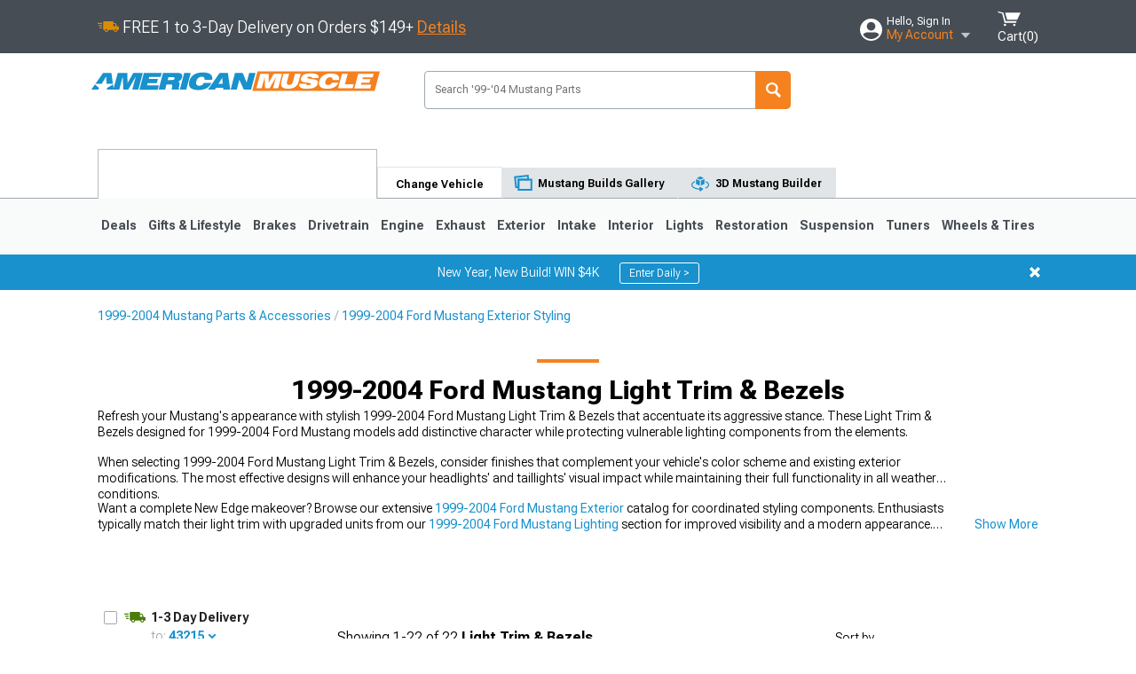

--- FILE ---
content_type: text/html; charset=utf-8
request_url: https://www.americanmuscle.com/9904-taillight-trim-bezels.html
body_size: 29743
content:


<!DOCTYPE html>
<html lang="en">
<head>
    <meta charset="utf-8" />
    <meta http-equiv="X-UA-Compatible" content="IE=edge" />

    <title>1999-2004 Ford Mustang Light Trim & Bezels | AmericanMuscle</title>

    
<!-- Standard PNG favicons -->
<link rel="icon" type="image/png" sizes="16x16"   href="/ClientResources/img/favicons/favicon-16x16.png" />
<link rel="icon" type="image/png" sizes="32x32"   href="/ClientResources/img/favicons/favicon-32x32.png" />
<link rel="icon" type="image/png" sizes="96x96"   href="/ClientResources/img/favicons/favicon-96x96.png" />
<link rel="icon" type="image/png" sizes="128x128" href="/ClientResources/img/favicons/favicon-128x128.png" />
<link rel="icon" type="image/png" sizes="160x160" href="/ClientResources/img/favicons/favicon-160x160.png" />
<link rel="icon" type="image/png" sizes="192x192" href="/ClientResources/img/favicons/favicon-192x192.png" />
<link rel="icon" type="image/png" sizes="194x194" href="/ClientResources/img/favicons/favicon-194x194.png" />
<link rel="icon" type="image/png" sizes="196x196" href="/ClientResources/img/favicons/favicon-196x196.png" />

<!-- Android/Chrome icons -->
<link rel="icon" type="image/png" sizes="192x192" href="/ClientResources/img/favicons/android-chrome-192x192.png" />
<link rel="icon" type="image/png" sizes="512x512" href="/ClientResources/img/favicons/android-chrome-512x512.png" />

<!-- Apple touch icons -->
<link rel="apple-touch-icon" sizes="57x57"   href="/ClientResources/img/favicons/apple-touch-icon-57x57.png" />
<link rel="apple-touch-icon" sizes="60x60"   href="/ClientResources/img/favicons/apple-touch-icon-60x60.png" />
<link rel="apple-touch-icon" sizes="72x72"   href="/ClientResources/img/favicons/apple-touch-icon-72x72.png" />
<link rel="apple-touch-icon" sizes="76x76"   href="/ClientResources/img/favicons/apple-touch-icon-76x76.png" />
<link rel="apple-touch-icon" sizes="114x114" href="/ClientResources/img/favicons/apple-touch-icon-114x114.png" />
<link rel="apple-touch-icon" sizes="120x120" href="/ClientResources/img/favicons/apple-touch-icon-120x120.png" />
<link rel="apple-touch-icon" sizes="144x144" href="/ClientResources/img/favicons/apple-touch-icon-144x144.png" />
<link rel="apple-touch-icon" sizes="152x152" href="/ClientResources/img/favicons/apple-touch-icon-152x152.png" />
<link rel="apple-touch-icon" sizes="167x167" href="/ClientResources/img/favicons/apple-touch-icon-167x167.png" />
<link rel="apple-touch-icon" sizes="180x180" href="/ClientResources/img/favicons/apple-touch-icon-180x180.png" />

<!-- Windows tile settings -->
<meta name="msapplication-TileColor"               content="#1891cd" />
<meta name="msapplication-TileImage"               content="/ClientResources/img/favicons/mstile-144x144.png" />
<meta name="msapplication-square70x70logo"         content="/ClientResources/img/favicons/mstile-70x70.png" />
<meta name="msapplication-square150x150logo"       content="/ClientResources/img/favicons/mstile-150x150.png" />
<meta name="msapplication-wide310x150logo"         content="/ClientResources/img/favicons/mstile-310x150.png" />
<meta name="msapplication-square310x310logo"       content="/ClientResources/img/favicons/mstile-310x310.png" />

<!-- Theme color for Chrome/Firefox/Opera -->
<meta name="theme-color"                           content="#1891cd" />



    <meta name="description" content="Shop 1999-2004 Ford Mustang Light Trim and Bezels. Hand-picked by experts! Pay later or over time with Affirm. *Free Shipping on Orders Over $149*" />
    <meta name="viewport" content="width=device-width, maximum-scale=1" />
    
    <meta property="og:site_name" content="AmericanMuscle.com" />
    <meta property="og:type" content="website" />
    <meta property="og:url" content="https://www.americanmuscle.com/9904-taillight-trim-bezels.html" />
    <meta property="og:title" content="1999-2004 Ford Mustang Light Trim & Bezels | AmericanMuscle" />
    <meta name="msvalidate.01" content="6048088C6AB54B0617BAA852B58E7FD2" />

    <link href="https://plus.google.com/114762859616800998930" rel="publisher" />
    <link rel="preconnect" href="https://fonts.googleapis.com">
    <link rel="preconnect" href="https://fonts.gstatic.com" crossorigin>
    <link href="https://fonts.googleapis.com/css2?family=Roboto+Flex:opsz,wght@8..144,100..1000&display=swap" rel="stylesheet">
    <link href="https://fonts.googleapis.com/css2?family=Inter:ital,opsz,wght@0,14..32,100..900;1,14..32,100..900&display=swap" rel="stylesheet">
    <script src="/cdn-cgi/scripts/7d0fa10a/cloudflare-static/rocket-loader.min.js" data-cf-settings="513475da4dbf8148e4393464-|49"></script><link href="/bundles/globalless.css?v=bf3e8fba2849d7abc0db93b796f835d413e18ea0&#xA;" rel="preload stylesheet" as="style" onload="this.rel='stylesheet'" />

    <script src="https://cdnjs.cloudflare.com/ajax/libs/jquery/3.5.1/jquery.min.js" integrity="sha512-bLT0Qm9VnAYZDflyKcBaQ2gg0hSYNQrJ8RilYldYQ1FxQYoCLtUjuuRuZo+fjqhx/qtq/1itJ0C2ejDxltZVFg==" crossorigin="anonymous" type="513475da4dbf8148e4393464-text/javascript"></script>
    <script src="https://cdnjs.cloudflare.com/ajax/libs/jquery.gray/1.6.0/js/jquery.gray.min.js" integrity="sha512-YCODGEBK7He0IjHzYTJJlwKCXL8mIiZZn1Mca6ZoGHP+Q4HqxaTEK5Aw/B00KN0vsSLEQbGW2AIOplw9I4iLsA==" crossorigin="anonymous" type="513475da4dbf8148e4393464-text/javascript"></script>
    <script src="https://cdnjs.cloudflare.com/ajax/libs/modernizr/2.6.2/modernizr.min.js" integrity="sha512-JynkyJ/1167qkDbZ09NFUGKV3ARgnmySSzQLA1pEAnQuZqPodAD/gNhPkPjtqF5vMp4FPbILFW41Il7Zy3O+Bg==" crossorigin="anonymous" type="513475da4dbf8148e4393464-text/javascript"></script>
    <script src="https://cdnjs.cloudflare.com/ajax/libs/jquery.hoverintent/1.10.1/jquery.hoverIntent.min.js" integrity="sha512-gx3WTM6qxahpOC/hBNUvkdZARQ2ObXSp/m+jmsEN8ZNJPymj8/Jamf8+/3kJQY1RZA2DR+KQfT+b3JEB0r9YRg==" crossorigin="anonymous" type="513475da4dbf8148e4393464-text/javascript"></script>
    <script src="/bundles/js/librariesdesktop.js?v=bf3e8fba2849d7abc0db93b796f835d413e18ea0
" type="513475da4dbf8148e4393464-text/javascript"></script>
    <script data-cfasync="false" type="text/javascript">
        if (typeof Turn5 === 'undefined') Turn5 = {};
        if (typeof Turn5.Analytics === 'undefined') Turn5.Analytics = {};
        if (typeof Turn5.UserHasTieredPricing === 'undefined') Turn5.UserHasTieredPricing = {};
        if (typeof Turn5.PriceTierDisplayName === 'undefined') Turn5.PriceTierDisplayName = {};
        if (typeof Turn5.PriceTierName === 'undefined') Turn5.PriceTierName = {};
        Turn5.UserHasTieredPricing = false
        Turn5.PriceTierDisplayName = ""
        Turn5.PriceTierName =  ""
    </script>
    
    <meta name="robots" content="index,follow">
    <link rel="stylesheet" href="/bundles/drilldownless.css?v=bf3e8fba2849d7abc0db93b796f835d413e18ea0
" />
    <link rel="stylesheet" href="/bundles/customerphotofeedlessdesktop.css?v=bf3e8fba2849d7abc0db93b796f835d413e18ea0
" />
    <script type="513475da4dbf8148e4393464-text/javascript">var _affirm_config = {
public_api_key: '76WMQKJAV29UAFW3',
script: 'https://cdn1.affirm.com/js/v2/affirm.js'
};
(function (l, g, m, e, a, f, b) { var d, c = l[m] || {}, h = document.createElement(f), n = document.getElementsByTagName(f)[0], k = function (a, b, c) { return function () { a[b]._.push([c, arguments]) } }; c[e] = k(c, e, "set"); d = c[e]; c[a] = {}; c[a]._ = []; d._ = []; c[a][b] = k(c, a, b); a = 0; for (b = "set add save post open empty reset on off trigger ready setProduct".split(" ") ; a < b.length; a++) d[b[a]] = k(c, e, b[a]); a = 0; for (b = ["get", "token", "url", "items"]; a < b.length; a++) d[b[a]] = function () { }; h.async = !0; h.src = g[f]; n.parentNode.insertBefore(h, n); delete g[f]; d(g); l[m] = c })(window, _affirm_config, "affirm", "checkout", "ui", "script", "ready");
</script>

    
    <!-- begin Convert Experiences code--><script type="513475da4dbf8148e4393464-text/javascript" src="//cdn-4.convertexperiments.com/v1/js/10047477-10048657.js?environment=production"></script><!-- end Convert Experiences code -->



    <link rel="canonical" href="https://www.americanmuscle.com/9904-taillight-trim-bezels.html" />



    <script type="application/ld+json">
        {
  "@context": "https://schema.org",
  "@type": "ItemList",
  "itemListElement": [
    {
      "@type": "ListItem",
      "position": 1,
      "url": "https://www.americanmuscle.com/mmd-taillight-trim-9904-matte.html"
    },
    {
      "@type": "ListItem",
      "position": 2,
      "url": "https://www.americanmuscle.com/cobra-bumper-fogbezel-driver-0304.html"
    },
    {
      "@type": "ListItem",
      "position": 3,
      "url": "https://www.americanmuscle.com/cobra-bumper-fogbezel-passenger-0304.html"
    },
    {
      "@type": "ListItem",
      "position": 4,
      "url": "https://www.americanmuscle.com/mmd-taillight-trim-9904-chrome.html"
    },
    {
      "@type": "ListItem",
      "position": 5,
      "url": "https://www.americanmuscle.com/mmd-taillight-trim-9904-painted.html"
    },
    {
      "@type": "ListItem",
      "position": 6,
      "url": "https://www.americanmuscle.com/cobra-bumper-fogbezel-passenger-9901.html"
    },
    {
      "@type": "ListItem",
      "position": 7,
      "url": "https://www.americanmuscle.com/mustang-fog-light-bezel-passenger-side-lht00103.html"
    },
    {
      "@type": "ListItem",
      "position": 8,
      "url": "https://www.americanmuscle.com/mustang-fog-light-bezel-driver-side-lht00102.html"
    },
    {
      "@type": "ListItem",
      "position": 9,
      "url": "https://www.americanmuscle.com/cobra-bumper-fogbezel-driver-9901.html"
    },
    {
      "@type": "ListItem",
      "position": 10,
      "url": "https://www.americanmuscle.com/cobra-fogbezel-rh-0304.html"
    },
    {
      "@type": "ListItem",
      "position": 11,
      "url": "https://www.americanmuscle.com/cobra-fogbezel-lh-0304.html"
    },
    {
      "@type": "ListItem",
      "position": 12,
      "url": "https://www.americanmuscle.com/smoked-taillighttrim-9904.html"
    },
    {
      "@type": "ListItem",
      "position": 13,
      "url": "https://www.americanmuscle.com/smoked-quarter-tint-9904.html"
    },
    {
      "@type": "ListItem",
      "position": 14,
      "url": "https://www.americanmuscle.com/smoked-3rdlight-tint-9904.html"
    },
    {
      "@type": "ListItem",
      "position": 15,
      "url": "https://www.americanmuscle.com/smoked-foglight-tint-9904.html"
    },
    {
      "@type": "ListItem",
      "position": 16,
      "url": "https://www.americanmuscle.com/smoked-brakelight-kit9904.html"
    },
    {
      "@type": "ListItem",
      "position": 17,
      "url": "https://www.americanmuscle.com/yellow-foglight-tint-9904.html"
    },
    {
      "@type": "ListItem",
      "position": 18,
      "url": "https://www.americanmuscle.com/mustang-front-lens-vinyl-tint-kit-99fmfmc.html"
    },
    {
      "@type": "ListItem",
      "position": 19,
      "url": "https://www.americanmuscle.com/mustang-rear-lens-vinyl-tint-kit-99fmrmc.html"
    },
    {
      "@type": "ListItem",
      "position": 20,
      "url": "https://www.americanmuscle.com/lamin-x-mustang-tail-light-tint-covers-tinted-f209t.html"
    },
    {
      "@type": "ListItem",
      "position": 21,
      "url": "https://www.americanmuscle.com/lamin-x-mustang-tail-light-tint-covers-smoked-f209s.html"
    },
    {
      "@type": "ListItem",
      "position": 22,
      "url": "https://www.americanmuscle.com/mustang-front-rear-lens-vinyl-tint-kit-99fmfrgc.html"
    }
  ]
}
    </script>
</head>
<body class="showReviewPrompt ">
        <div id="BaseVehicleFitmentWizard"
             apiUrl="https://api.americanmuscle.com/"
             siteTheme="AmericanMuscle"
             pageVehicleMakeId="1"
             pageVehicleMakeName="Ford"
             pageVehicleGroupId="5"
             pageVehicleTypeId="1">
        </div>
        <div id="FlyoutVehicleFitmentWizard"
             apiUrl="https://api.americanmuscle.com/"
             siteTheme="AmericanMuscle"
             autoplicityUrl="https://api.autoplicity.com/embed/">
        </div>


    <script type="513475da4dbf8148e4393464-text/javascript">
    if (typeof Turn5 === 'undefined') Turn5 = {};
    if (typeof Turn5.Analytics === 'undefined') Turn5.Analytics = {};
    function _loadTagManager(dataLayerVar, id) {
        window[dataLayerVar] = window[dataLayerVar] || [];
        window[dataLayerVar].push({
            'gtm.start': new Date().getTime(),
            event: 'gtm.js'
        });
        var gtmScript = document.createElement('script');
        gtmScript.async = true;
        gtmScript.src = '//www.googletagmanager.com/gtm.js?id=' + id + '&l=' + dataLayerVar;
        document.getElementsByTagName('head')[0].appendChild(gtmScript);
    }
    if (!window.coreDataLayer) _loadTagManager('coreDataLayer', 'GTM-WR85Z8');
</script>
    <div id="page">
        






<header class="">
    <section class="upper_stripe_container">
        <div class="container">
            <div class="pull_left free_shipping">
                
<div>
    
<p><img style="vertical-align: middle;" src="/ClientResources/img/fast_ship.svg" /> <span style="vertical-align: middle;">FREE 1 to 3-Day Delivery on Orders $149+ <a class="text_link" href="/Customer-Service-Pages/Shipping/">Details</a> </span></p>
</div>


            </div>

            <div class="mini_nav pull_right ">
                <ul>
                        <li class="my_account_trigger_container">
                            <a href="#" title="Log in" class="my_account_trigger">
                                <svg viewBox="0 0 48 48" fill="none" xmlns="http://www.w3.org/2000/svg">
                                    <path fill-rule="evenodd" clip-rule="evenodd" d="M24 48C37.2562 48 48 37.2562 48 24C48 10.7438 37.2562 0 24 0C10.7438 0 0 10.7438 0 24C0 37.2562 10.7438 48 24 48ZM24 25.8455C29.0973 25.8455 33.2318 21.7132 33.2318 16.6159C33.2318 11.5165 29.0973 7.3841 24 7.3841C18.9027 7.3841 14.7682 11.5164 14.7682 16.6159C14.7682 21.7132 18.9027 25.8455 24 25.8455ZM6.6314 34.53C10.1926 40.391 16.6397 44.3091 24 44.3091C31.3603 44.3091 37.8078 40.3909 41.3686 34.53C41.347 34.3678 41.2842 34.2098 41.1739 34.0735C38.8978 31.2285 35.2957 29.5388 30.4622 29.5388H17.5372C12.7039 29.5388 9.10188 31.2285 6.8255 34.0735C6.71516 34.2098 6.65242 34.3678 6.63078 34.53H6.6314Z" fill="#ffffff" />
                                </svg>
                                <div class="text_container">
                                    <span class="greeting">Hello, Sign In</span>
                                    <span class="polygon">My Account</span>
                                </div>
                            </a>
                            


<div class="quick_action_container">
    <ul class="menu_list">
        <li>
                <a href="https://www.americanmuscle.com/login.html?returnurl=/summary.html" title="Log in" data-qatgt="header_login">
                    <svg viewBox="0 0 48 48" fill="none" xmlns="http://www.w3.org/2000/svg">
                        <path fill-rule="evenodd" clip-rule="evenodd" d="M24 48C37.2562 48 48 37.2562 48 24C48 10.7438 37.2562 0 24 0C10.7438 0 0 10.7438 0 24C0 37.2562 10.7438 48 24 48ZM24 25.8455C29.0973 25.8455 33.2318 21.7132 33.2318 16.6159C33.2318 11.5165 29.0973 7.3841 24 7.3841C18.9027 7.3841 14.7682 11.5164 14.7682 16.6159C14.7682 21.7132 18.9027 25.8455 24 25.8455ZM6.6314 34.53C10.1926 40.391 16.6397 44.3091 24 44.3091C31.3603 44.3091 37.8078 40.3909 41.3686 34.53C41.347 34.3678 41.2842 34.2098 41.1739 34.0735C38.8978 31.2285 35.2957 29.5388 30.4622 29.5388H17.5372C12.7039 29.5388 9.10188 31.2285 6.8255 34.0735C6.71516 34.2098 6.65242 34.3678 6.63078 34.53H6.6314Z" fill="#BCBCBC" />
                    </svg>Login to My Account
                </a>
        </li>
        <li>
                <a href="https://orders.americanmuscle.com/" title="Where's my order?">
                    <svg width="24" height="22" viewBox="0 0 24 22" fill="none" xmlns="http://www.w3.org/2000/svg">
                        <path fill-rule="evenodd" clip-rule="evenodd" d="M12.0504 0C12.0993 0.00532387 12.1483 0.0170366 12.1941 0.0340732L23.5745 3.00689H23.5831C23.862 3.07504 24.0409 3.34656 23.9919 3.62871V17.1642C23.9909 17.3953 23.8439 17.5997 23.6256 17.6753L12.177 21.7725C12.0333 21.8279 11.8715 21.8183 11.7341 21.747L11.7 21.7385V21.7299L0.362108 17.6752C0.148085 17.5975 0.00540161 17.3931 0.00433922 17.1641V3.60302C-0.0244102 3.37622 0.0916519 3.15582 0.293961 3.04934H0.302479C0.314192 3.04402 0.325905 3.03763 0.336554 3.03231C0.345072 3.03018 0.35359 3.02698 0.362108 3.02485C0.368496 3.02166 0.373819 3.01847 0.379145 3.01634C0.390858 3.01314 0.402569 3.00995 0.413218 3.00782L11.7937 0.0350015C11.8565 0.011576 11.9236 -0.0001375 11.9896 0.000928309H11.9981C12.0151 -0.00013641 12.0322 -0.00013641 12.0492 0.000928309L12.0504 0ZM11.9992 1.10738L2.72289 3.52657L6.2665 4.42951L14.9552 1.88253L11.9992 1.10738ZM17.008 2.4192L8.32779 4.96618L11.9992 5.90319L21.2671 3.52657L17.008 2.4192ZM1.09583 4.23358V16.781L11.4541 20.4865V6.88284L6.82012 5.69878V9.02105C6.82119 9.16693 6.76476 9.30855 6.66254 9.41183C6.56032 9.51618 6.42083 9.57474 6.27495 9.57474C6.12801 9.57474 5.98851 9.51618 5.88629 9.41183C5.78407 9.30854 5.72764 9.16693 5.72977 9.02105V5.41774L1.09583 4.23358Z" fill="#BCBCBC" />
                    </svg>Where's my order?
                </a>
        </li>
        <li>
                <a href="https://orders.americanmuscle.com/" title="Start a Return">
                    <svg width="24" height="22" viewBox="0 0 24 22" fill="none" xmlns="http://www.w3.org/2000/svg">
                        <path fill-rule="evenodd" clip-rule="evenodd" d="M12.0504 0C12.0993 0.00532387 12.1483 0.0170366 12.1941 0.0340732L23.5745 3.00689H23.5831C23.862 3.07504 24.0409 3.34656 23.9919 3.62871V17.1642C23.9909 17.3953 23.8439 17.5997 23.6256 17.6753L12.177 21.7725C12.0333 21.8279 11.8715 21.8183 11.7341 21.747L11.7 21.7385V21.7299L0.362108 17.6752C0.148085 17.5975 0.00540161 17.3931 0.00433922 17.1641V3.60302C-0.0244102 3.37622 0.0916519 3.15582 0.293961 3.04934H0.302479C0.314192 3.04402 0.325905 3.03763 0.336554 3.03231C0.345072 3.03018 0.35359 3.02698 0.362108 3.02485C0.368496 3.02166 0.373819 3.01847 0.379145 3.01634C0.390858 3.01314 0.402569 3.00995 0.413218 3.00782L11.7937 0.0350015C11.8565 0.011576 11.9236 -0.0001375 11.9896 0.000928309H11.9981C12.0151 -0.00013641 12.0322 -0.00013641 12.0492 0.000928309L12.0504 0ZM11.9992 1.10738L2.72289 3.52657L6.2665 4.42951L14.9552 1.88253L11.9992 1.10738ZM17.008 2.4192L8.32779 4.96618L11.9992 5.90319L21.2671 3.52657L17.008 2.4192ZM1.09583 4.23358V16.781L11.4541 20.4865V6.88284L6.82012 5.69878V9.02105C6.82119 9.16693 6.76476 9.30855 6.66254 9.41183C6.56032 9.51618 6.42083 9.57474 6.27495 9.57474C6.12801 9.57474 5.98851 9.51618 5.88629 9.41183C5.78407 9.30854 5.72764 9.16693 5.72977 9.02105V5.41774L1.09583 4.23358Z" fill="#BCBCBC" />
                    </svg>Start a Return
                </a>
        </li>
        <li>
            <a href="/saved-for-later.html" title="View your Build Lists" data-qatgt="header_sfl">
                <svg xmlns="http://www.w3.org/2000/svg" viewBox="0 0 10 20.72">
                    <path fill="#BCBCBC" d="M8.08,8.63V2.76C8.08,2,9.58,2.1,9.58,0H.38c0,2.1,1.54,2,1.54,2.76V8.63C1.23,8.63,0,9.43,0,11.85H10C10,9.43,8.77,8.63,8.08,8.63Z"></path>
                    <polygon fill="#BCBCBC" points="4.97 20.72 4 11.85 5.95 11.85 4.97 20.72"></polygon>
                </svg>Saved Products
            </a>
        </li>
        <li>
            <a href="https://servicecenter.americanmuscle.com/hc/en-us" title="FAQ">
                <svg width="24" height="23" viewBox="0 0 24 23" fill="none" xmlns="http://www.w3.org/2000/svg">
                    <mask id="path-1-inside-1" fill="#BCBCBC">
                        <path fill-rule="evenodd" clip-rule="evenodd" d="M3 0C1.34315 0 0 1.34315 0 3V14.5385C0 16.1953 1.34315 17.5385 3 17.5385H8.26943L11.134 22.5C11.5189 23.1667 12.4811 23.1667 12.866 22.5L15.7306 17.5385H21C22.6569 17.5385 24 16.1953 24 14.5385V3C24 1.34315 22.6569 0 21 0H3Z"/>
                    </mask>
                    <path d="M8.26943 17.5385L10.0015 16.5385C9.64422 15.9197 8.98396 15.5385 8.26943 15.5385V17.5385ZM11.134 22.5L9.40192 23.5L11.134 22.5ZM12.866 22.5L14.5981 23.5L12.866 22.5ZM15.7306 17.5385V15.5385C15.016 15.5385 14.3558 15.9197 13.9985 16.5385L15.7306 17.5385ZM2 3C2 2.44772 2.44772 2 3 2V-2C0.238575 -2 -2 0.238578 -2 3H2ZM2 14.5385V3H-2V14.5385H2ZM3 15.5385C2.44772 15.5385 2 15.0907 2 14.5385H-2C-2 17.2999 0.238577 19.5385 3 19.5385V15.5385ZM8.26943 15.5385H3V19.5385H8.26943V15.5385ZM12.866 21.5L10.0015 16.5385L6.53738 18.5385L9.40192 23.5L12.866 21.5ZM11.134 21.5C11.5189 20.8333 12.4811 20.8333 12.866 21.5L9.40192 23.5C10.5566 25.5 13.4434 25.5 14.5981 23.5L11.134 21.5ZM13.9985 16.5385L11.134 21.5L14.5981 23.5L17.4626 18.5385L13.9985 16.5385ZM21 15.5385H15.7306V19.5385H21V15.5385ZM22 14.5385C22 15.0907 21.5523 15.5385 21 15.5385V19.5385C23.7614 19.5385 26 17.2999 26 14.5385H22ZM22 3V14.5385H26V3H22ZM21 2C21.5523 2 22 2.44772 22 3H26C26 0.238577 23.7614 -2 21 -2V2ZM3 2H21V-2H3V2Z" fill="#BCBCBC" mask="url(#path-1-inside-1)"/>
                    <path d="M10.831 11.367H12.8981V10.8325C12.8981 10.5512 13.0407 10.4106 13.3258 10.4106H13.4541C14.7942 10.4106 15.6923 9.5244 15.6923 8.2022V6.82374C15.6923 5.50154 14.7942 4.61539 13.4541 4.61539H10.5316C9.20582 4.61539 8.30769 5.50154 8.30769 6.82374V7.70989H10.3748V6.79561C10.3748 6.51429 10.5174 6.37363 10.8025 6.37363H13.1975C13.4826 6.37363 13.6252 6.51429 13.6252 6.79561V8.23033C13.6252 8.51165 13.4826 8.65231 13.1975 8.65231H13.0549C11.7291 8.65231 10.831 9.53846 10.831 10.8607V11.367ZM12.8981 12.422H10.831V14.4615H12.8981V12.422Z" fill="#BCBCBC"/>
                </svg>Got questions? (FAQs)
            </a>
        </li>
        <li>
            <a href="https://servicecenter.americanmuscle.com/hc/en-us" title="Customer Service">
                <svg width="24" height="23" viewBox="0 0 24 23" fill="none" xmlns="http://www.w3.org/2000/svg">
                    <mask id="path-1-inside-1" fill="#BCBCBC">
                        <path fill-rule="evenodd" clip-rule="evenodd" d="M3 0C1.34315 0 0 1.34315 0 3V14.5385C0 16.1953 1.34315 17.5385 3 17.5385H8.26943L11.134 22.5C11.5189 23.1667 12.4811 23.1667 12.866 22.5L15.7306 17.5385H21C22.6569 17.5385 24 16.1953 24 14.5385V3C24 1.34315 22.6569 0 21 0H3Z"/>
                    </mask>
                    <path d="M8.26943 17.5385L10.0015 16.5385C9.64422 15.9197 8.98396 15.5385 8.26943 15.5385V17.5385ZM11.134 22.5L9.40192 23.5L11.134 22.5ZM12.866 22.5L14.5981 23.5L12.866 22.5ZM15.7306 17.5385V15.5385C15.016 15.5385 14.3558 15.9197 13.9985 16.5385L15.7306 17.5385ZM2 3C2 2.44772 2.44772 2 3 2V-2C0.238575 -2 -2 0.238578 -2 3H2ZM2 14.5385V3H-2V14.5385H2ZM3 15.5385C2.44772 15.5385 2 15.0907 2 14.5385H-2C-2 17.2999 0.238577 19.5385 3 19.5385V15.5385ZM8.26943 15.5385H3V19.5385H8.26943V15.5385ZM12.866 21.5L10.0015 16.5385L6.53738 18.5385L9.40192 23.5L12.866 21.5ZM11.134 21.5C11.5189 20.8333 12.4811 20.8333 12.866 21.5L9.40192 23.5C10.5566 25.5 13.4434 25.5 14.5981 23.5L11.134 21.5ZM13.9985 16.5385L11.134 21.5L14.5981 23.5L17.4626 18.5385L13.9985 16.5385ZM21 15.5385H15.7306V19.5385H21V15.5385ZM22 14.5385C22 15.0907 21.5523 15.5385 21 15.5385V19.5385C23.7614 19.5385 26 17.2999 26 14.5385H22ZM22 3V14.5385H26V3H22ZM21 2C21.5523 2 22 2.44772 22 3H26C26 0.238577 23.7614 -2 21 -2V2ZM3 2H21V-2H3V2Z" fill="#BCBCBC" mask="url(#path-1-inside-1)"/>
                    <path d="M10.831 11.367H12.8981V10.8325C12.8981 10.5512 13.0407 10.4106 13.3258 10.4106H13.4541C14.7942 10.4106 15.6923 9.5244 15.6923 8.2022V6.82374C15.6923 5.50154 14.7942 4.61539 13.4541 4.61539H10.5316C9.20582 4.61539 8.30769 5.50154 8.30769 6.82374V7.70989H10.3748V6.79561C10.3748 6.51429 10.5174 6.37363 10.8025 6.37363H13.1975C13.4826 6.37363 13.6252 6.51429 13.6252 6.79561V8.23033C13.6252 8.51165 13.4826 8.65231 13.1975 8.65231H13.0549C11.7291 8.65231 10.831 9.53846 10.831 10.8607V11.367ZM12.8981 12.422H10.831V14.4615H12.8981V12.422Z" fill="#BCBCBC"/>
                </svg>Customer Service
            </a>
        </li>
    </ul>
    <div class="button_container">
        <a href="https://www.americanmuscle.com/login.html?returnurl=/summary.html" class="login" title="View Your Account" data-qatgt="header_login">
            Sign In
        </a>
        <p>New Customer? <a href="https://www.americanmuscle.com/login.html?returnurl=/summary.html&amp;createaccount=1" class="text_link" title="Create Account">Start Here</a></p>
    </div>
</div>
                        </li>
                    <li class="cart_container">
                        <a href="/shopping-cart.html" data-can-show="false" class="cart_trigger" title="View your Shopping Cart" data-qatgt="header_cart">
                            <svg xmlns="http://www.w3.org/2000/svg" viewBox="0 0 25 16" enable-background="new 0 0 25 16">
                                <g fill="#ffffff">
                                    <path d="m6.4 1.6l-6.4-1.6.9 1.5 4.1 1 2.6 10.1h.4 1.2 10.7l.8-1.9h-11.9z" />
                                    <path d="m8.2 1.4l2.2 7.8h10.9l3.7-7.8z" />
                                    <ellipse cx="8" cy="14.8" rx="1.3" ry="1.2" />
                                    <ellipse cx="18.2" cy="14.8" rx="1.3" ry="1.2" />
                                </g>
                            </svg>
                            <span>
                                Cart(<span class="cart_count">0</span>)
                            </span>
                        </a>
                        

<div class="mini_cart">
    <ul>
    </ul>
    <div class="button_container">
        <a class="black_btn secondary" href="/shopping-cart.html" title="View your Shopping Cart">View Cart (<span class="cart_count">0</span>)</a>
    </div>
</div>
                    </li>
                </ul>
            </div>
        </div>
    </section>
    <section class="container global ">
        <a href="/?VehicleGroup=5" class="text_replace logo" title="AmericanMuscle.com" data-qatgt='site_logo'>
            AmericanMuscle.com
            <span class="tagline"></span>
        </a>
            <div class="search_form_container pull_right">
                <div class="search_form header_search">

                    <script src="/bundles/js/sitesearchcardcontainerbundle.js?v=bf3e8fba2849d7abc0db93b796f835d413e18ea0
" type="513475da4dbf8148e4393464-text/javascript"></script>
                    <div class="sites_search_card_container">
                        <div id="SiteSearchCardContainer"
                            vehiclegroup="5"
                            vehicletype="1"
                            sitetheme="AM"></div>
                    </div>

<form action="/search" data-form-type="TopNavSearch" id="search" method="get">                        <span class="header_search_input_container">
                            <input autocomplete="off" autocorrect="off" id="keywords" maxlength="256" name="keywords" placeholder="Search &#x27;99-&#x27;04 Mustang Parts" spellcheck="false" type="text" value="" />

                        </span>
<input id="generationId" name="generationId" type="hidden" value="3" /><input id="vehicleGroup" name="vehicleGroup" type="hidden" value="5" /><input id="vehicleType" name="vehicleType" type="hidden" value="1" />                        <span class="clear_search hidden"></span>
<button type="submit">Search</button>                        <ul class="autocomplete"></ul>
</form>                </div>
            </div>
            <div id="salesTechStripeContainer"
                 style="width:243.88px; min-width:243.88px; height:98px; flex:0 0 243.88px;"
                 data-sitetheme="AmericanMuscle"
                 data-vehicledisplayname="Mustang"
                 data-assist-id=""
                 data-hours-text=" M-F 8:30A-11P ET, Sat-Sun 8:30A-9P ET">
            </div>
<script src="/bundles/js/salestechstripecontainerbundle.js?v=bf3e8fba2849d7abc0db93b796f835d413e18ea0
" type="513475da4dbf8148e4393464-text/javascript"></script>    </section>

        <section class="container tabs_container">
            <ul class="tabs">
                    <li class="persistent_module_container ">
                        <div class="PersistentVehicleFitmentWizardCard"
                            siteTheme="AmericanMuscle"
                            isHeader="true"
                            pageVehicleGroupId="5"
                            pageVehicleTypeId="1">
                        </div>
                    </li>
                        <li class="change_vehicle_trigger">
                            <a href="#">
                                <span>Change Vehicle</span>
                            </a>
                        </li>
                            <li class="photo_feed_trigger inactive">
                                <a href="/ford-mustang-photos-builds.html">
                                    <span>Mustang Builds Gallery</span>
                                </a>
                            </li>
                            <li class="virtual_builds_nav_trigger inactive">
                                <a href="/ford-mustang-3d-virtual-builds.html">
                                    <span>3D Mustang Builder</span>
                                </a>
                            </li>
            </ul>
        </section>

        <section class="gen_select_container">
            <div class="container">
                <ul class="row gen_select_menu">
                    

        <li class="col_2">
            <a href="/2024-mustang-light-trim-bezels.html" class="">
                <p class="generation" data-image-url="https://www.americanmuscle.com/image/Gen_Mustang_2024">2024-2026</p>
            </a>
        </li>
        <li class="col_2">
            <a href="/2015-mustang-taillight-trim.html" class="">
                <p class="generation" data-image-url="https://www.americanmuscle.com/image/Gen_Mustang_2015">2015-2023</p>
            </a>
        </li>
        <li class="col_2">
            <a href="/mustang-taillight-trim-1012.html" class="">
                <p class="generation" data-image-url="https://www.americanmuscle.com/image/Gen_Mustang_10-14">2010-2014</p>
            </a>
        </li>
        <li class="col_2">
            <a href="/mustang-taillight-trim-0509.html" class="">
                <p class="generation" data-image-url="https://www.americanmuscle.com/image/Gen_Mustang_05-09">2005-2009</p>
            </a>
        </li>
        <li class="col_2">
            <a href="/9904-taillight-trim-bezels.html" class="selected">
                <p class="generation" data-image-url="https://www.americanmuscle.com/image/Gen_Mustang_99-04">1999-2004</p>
                    <p class="is_selected">
                        <svg xmlns="http://www.w3.org/2000/svg" viewBox="0 0 13 10">
                            <path d="M10.92,0,4.55,6,2.08,3.63,0,5.63,2.47,8l2.08,2L13,2Z" fill="#000000" />
                        </svg>
                        Selected
                    </p>
            </a>
        </li>
        <li class="col_2">
            <a href="/mustang-taillight-trim-9498.html" class="">
                <p class="generation" data-image-url="https://www.americanmuscle.com/image/Gen_Mustang_93-98">1994-1998</p>
            </a>
        </li>
        <li class="col_2">
            <a href="/mustang-taillight-trim-7993.html" class="">
                <p class="generation" data-image-url="https://www.americanmuscle.com/image/Gen_Mustang_79-93">1979-1993</p>
            </a>
        </li>

                </ul>
                <nav class="tier_one">

                    


    <ul class="nav_first_tier">


            <li>
                <a href="/specials-1999-2004.html" title="1999-2004 Mustang Deals">
                    Deals
                </a>
                <div class="nav_second_tier position_1 ">
                        <div class="single_items_container column_1">
                                <span class="single_item">
                                    <a href="/best-sellers.html" title="1999-2004 Mustang Most Popular">Most Popular</a>
                                </span>
                                <span class="single_item">
                                    <a href="/am-clearance-parts.html" title="1999-2004 Mustang Clearance">Clearance</a>
                                </span>
                                <span class="single_item">
                                    <a href="/just-reduced.html" title="1999-2004 Mustang Just Reduced!">Just Reduced!</a>
                                </span>
                                <span class="single_item">
                                    <a href="/am-new-products.html" title="1999-2004 Mustang New Products">New Products</a>
                                </span>
                                <span class="single_item">
                                    <a href="/am-open-box.html" title="1999-2004 Mustang Open Box">Open Box</a>
                                </span>
                                <span class="single_item">
                                    <a href="/mustang-all-rebates.html" title="1999-2004 Mustang Rebates">Rebates</a>
                                </span>
                                <span class="single_item">
                                    <a href="/american-muscle-brands.html" title="1999-2004 Mustang Shop by Brand">Shop by Brand</a>
                                </span>
                        </div>   
                    <div class="fade_effect"></div>
                    <div class="shop_all_container">
                        <a href="/specials-1999-2004.html" data-link-type='shop_all_category' title="Shop All Deals">Shop All Deals</a>
                        <span class="shop_all_arrow"></span>
                    </div>
                </div>
            </li>
            <li>
                <a href="/9904-mustang-lifestyle.html" title="1999-2004 Mustang Gifts &amp; Lifestyle">
                    Gifts &amp; Lifestyle
                </a>
                <div class="nav_second_tier position_2 ">
                        <div class="single_items_container column_2">
                                <span class="single_item">
                                    <a href="/mustang-apparel.html" title="1999-2004 Mustang Apparel">Apparel</a>
                                </span>
                                <span class="single_item">
                                    <a href="/9904-mustang-automotive-cameras.html" title="1999-2004 Mustang Automotive Cameras">Automotive Cameras</a>
                                </span>
                                <span class="single_item">
                                    <a href="/mustang-automotive-detailing.html" title="1999-2004 Mustang Automotive Detailing">Automotive Detailing</a>
                                </span>
                                <span class="single_item">
                                    <a href="/9904-mustang-backup-camera-systems.html" title="1999-2004 Mustang Backup Camera Systems">Backup Camera Systems</a>
                                </span>
                                <span class="single_item">
                                    <a href="/9904-mustang-camping-gear.html" title="1999-2004 Mustang Camping Gear">Camping Gear</a>
                                </span>
                                <span class="single_item">
                                    <a href="/9904-car-cover.html" title="1999-2004 Mustang Car Covers, Bras and Paint Protection">Car Covers, Bras and Paint Protection</a>
                                </span>
                                <span class="single_item">
                                    <a href="/mustang-collectibles.html" title="1999-2004 Mustang Collectibles">Collectibles</a>
                                </span>
                                <span class="single_item">
                                    <a href="/mustang-tuning-gift-certificates.html" title="1999-2004 Mustang Gift Cards">Gift Cards</a>
                                </span>
                                <span class="single_item">
                                    <a href="/mustang-keychains-lanyards.html" title="1999-2004 Mustang Keychains">Keychains</a>
                                </span>
                                <span class="single_item">
                                    <a href="/licenseplate.html" title="1999-2004 Mustang License Plates &amp; Plate Frames ">License Plates &amp; Plate Frames </a>
                                </span>
                                <span class="single_item">
                                    <a href="/1999-mustang-paints-coatings.html" title="1999-2004 Mustang Paints &amp; Coatings">Paints &amp; Coatings</a>
                                </span>
                                <span class="single_item">
                                    <a href="/9904-mustang-pet-accessories.html" title="1999-2004 Mustang Pet Accessories">Pet Accessories</a>
                                </span>
                                <span class="single_item">
                                    <a href="/mustang-posters-murals.html" title="1999-2004 Mustang Posters &amp; Murals">Posters &amp; Murals</a>
                                </span>
                                <span class="single_item">
                                    <a href="/9904-mustang-safety-gear-equipment.html" title="1999-2004 Mustang Safety Gear &amp; Equipment">Safety Gear &amp; Equipment</a>
                                </span>
                                <span class="single_item">
                                    <a href="/mustang-specialty-tools-maintenance.html" title="1999-2004 Mustang Specialty Tools &amp; Maintenance">Specialty Tools &amp; Maintenance</a>
                                </span>
                                <span class="single_item">
                                    <a href="/9904-mustang-sun-shades.html" title="1999-2004 Mustang Sun Shades">Sun Shades</a>
                                </span>
                        </div>   
                    <div class="fade_effect"></div>
                    <div class="shop_all_container">
                        <a href="/9904-mustang-lifestyle.html" data-link-type='shop_all_category' title="Shop All Gifts &amp; Lifestyle">Shop All Gifts &amp; Lifestyle</a>
                        <span class="shop_all_arrow"></span>
                    </div>
                </div>
            </li>
            <li>
                <a href="/99-04-mustang-brakes.html" title="1999-2004 Mustang Brakes">
                    Brakes
                </a>
                <div class="nav_second_tier position_1 ">
                        <div class="single_items_container column_1">
                                <span class="single_item">
                                    <a href="/mustang-brake-conversion-kits-9904.html" title="1999-2004 Mustang Big Brake Kits">Big Brake Kits</a>
                                </span>
                                <span class="single_item">
                                    <a href="/mustang-brake-accessories-9904.html" title="1999-2004 Mustang Brake Accessories ">Brake Accessories </a>
                                </span>
                                <span class="single_item">
                                    <a href="/mustang-brake-lines-hoses-9904.html" title="1999-2004 Mustang Brake Lines &amp; Brake Hoses ">Brake Lines &amp; Brake Hoses </a>
                                </span>
                                <span class="single_item">
                                    <a href="/mustang-brake-pads-9904.html" title="1999-2004 Mustang Brake Pads ">Brake Pads </a>
                                </span>
                                <span class="single_item">
                                    <a href="/mustang-brake-pads-rotor-kits-9904.html" title="1999-2004 Mustang Brake Rotor &amp; Pad Kits">Brake Rotor &amp; Pad Kits</a>
                                </span>
                                <span class="single_item">
                                    <a href="/mustang-rotors-9904.html" title="1999-2004 Mustang Brake Rotors">Brake Rotors</a>
                                </span>
                                <span class="single_item">
                                    <a href="/9904-caliper-covers.html" title="1999-2004 Mustang Caliper Covers ">Caliper Covers </a>
                                </span>
                        </div>   
                    <div class="fade_effect"></div>
                    <div class="shop_all_container">
                        <a href="/99-04-mustang-brakes.html" data-link-type='shop_all_category' title="Shop All Brakes">Shop All Brakes</a>
                        <span class="shop_all_arrow"></span>
                    </div>
                </div>
            </li>
            <li>
                <a href="/mustang-drivetrain-9904.html" title="1999-2004 Mustang Drivetrain">
                    Drivetrain
                </a>
                <div class="nav_second_tier position_1 ">
                        <div class="single_items_container column_1">
                                <span class="single_item">
                                    <a href="/mustang-axle-9904.html" title="1999-2004 Mustang Axles">Axles</a>
                                </span>
                                <span class="single_item">
                                    <a href="/mustang-clutch-accessories-9904.html" title="1999-2004 Mustang Clutch Accessories ">Clutch Accessories </a>
                                </span>
                                <span class="single_item">
                                    <a href="/99-04-mustang-clutch-kits.html" title="1999-2004 Mustang Clutch Kits ">Clutch Kits </a>
                                </span>
                                <span class="single_item">
                                    <a href="/9904-mustang-differential-carriers.html" title="1999-2004 Mustang Differential Carriers">Differential Carriers</a>
                                </span>
                                <span class="single_item">
                                    <a href="/mustang-driveshafts-9904.html" title="1999-2004 Mustang Driveshafts ">Driveshafts </a>
                                </span>
                                <span class="single_item">
                                    <a href="/99-04-mustang-flywheels.html" title="1999-2004 Mustang Flywheels ">Flywheels </a>
                                </span>
                                <span class="single_item">
                                    <a href="/9904-mustang-gear-accessories.html" title="1999-2004 Mustang Gear Accessories">Gear Accessories</a>
                                </span>
                                <span class="single_item">
                                    <a href="/mustang-gear-kits-9904.html" title="1999-2004 Mustang Gear Kits ">Gear Kits </a>
                                </span>
                                <span class="single_item">
                                    <a href="/99-04-mustang-gears.html" title="1999-2004 Mustang Gears ">Gears </a>
                                </span>
                                <span class="single_item">
                                    <a href="/mustang-lsd-9904.html" title="1999-2004 Mustang Limited Slip Differentials ">Limited Slip Differentials </a>
                                </span>
                                <span class="single_item">
                                    <a href="/99-04-mustang-shift-knobs.html" title="1999-2004 Mustang Shift Knobs ">Shift Knobs </a>
                                </span>
                                <span class="single_item">
                                    <a href="/mustang-shifter-accessories-9904.html" title="1999-2004 Mustang Shifter Accessories ">Shifter Accessories </a>
                                </span>
                                <span class="single_item">
                                    <a href="/99-04-mustang-shifters.html" title="1999-2004 Mustang Shifters ">Shifters </a>
                                </span>
                                <span class="single_item">
                                    <a href="/mustang-transmission-parts-9904.html" title="1999-2004 Mustang Transmission Parts ">Transmission Parts </a>
                                </span>
                        </div>   
                    <div class="fade_effect"></div>
                    <div class="shop_all_container">
                        <a href="/mustang-drivetrain-9904.html" data-link-type='shop_all_category' title="Shop All Drivetrain">Shop All Drivetrain</a>
                        <span class="shop_all_arrow"></span>
                    </div>
                </div>
            </li>
            <li>
                <a href="/9904-engine-parts.html" title="1999-2004 Mustang Engine">
                    Engine
                </a>
                <div class="nav_second_tier position_3 ">
                        <div class="single_items_container column_3">
                                <span class="single_item">
                                    <a href="/mustang-filters-9904.html" title="1999-2004 Mustang Air, Oil &amp; Fuel Filters ">Air, Oil &amp; Fuel Filters </a>
                                </span>
                                <span class="single_item">
                                    <a href="/mustang-alternators-9904.html" title="1999-2004 Mustang Alternators ">Alternators </a>
                                </span>
                                <span class="single_item">
                                    <a href="/mustang-batteries-9904.html" title="1999-2004 Mustang Batteries ">Batteries </a>
                                </span>
                                <span class="single_item">
                                    <a href="/9904-mustang-blow-off-valves.html" title="1999-2004 Mustang Blow Off Valves">Blow Off Valves</a>
                                </span>
                                <span class="single_item">
                                    <a href="/mustang-camshafts-9904.html" title="1999-2004 Mustang Camshafts ">Camshafts </a>
                                </span>
                                <span class="single_item">
                                    <a href="/9904-mustang-cold-air-intake-tuner-kits.html" title="1999-2004 Mustang Cold Air Intake &amp; Tuner Kits">Cold Air Intake &amp; Tuner Kits</a>
                                </span>
                                <span class="single_item">
                                    <a href="/99-04-mustang-air-intakes.html" title="1999-2004 Mustang Cold Air Intakes ">Cold Air Intakes </a>
                                </span>
                                <span class="single_item">
                                    <a href="/mustang-crate-engines-9904.html" title="1999-2004 Mustang Crate Engines &amp; Blocks ">Crate Engines &amp; Blocks </a>
                                </span>
                                <span class="single_item">
                                    <a href="/mustang-valvetrain-9904.html" title="1999-2004 Mustang Cylinder Heads &amp; Valvetrain ">Cylinder Heads &amp; Valvetrain </a>
                                </span>
                                <span class="single_item">
                                    <a href="/1999-mustang-ecus-engine-management-systems.html" title="1999-2004 Mustang ECUs &amp; Engine Management Systems">ECUs &amp; Engine Management Systems</a>
                                </span>
                                <span class="single_item">
                                    <a href="/99-04-mustang-underhood-styling.html" title="1999-2004 Mustang Engine Dress Up">Engine Dress Up</a>
                                </span>
                                <span class="single_item">
                                    <a href="/mustang-fabrication-parts-9904.html" title="1999-2004 Mustang Fabrication Parts &amp; Accessories">Fabrication Parts &amp; Accessories</a>
                                </span>
                                <span class="single_item">
                                    <a href="/99-04-mustang-fuel-delivery.html" title="1999-2004 Mustang Fuel Delivery &amp; Injectors">Fuel Delivery &amp; Injectors</a>
                                </span>
                                <span class="single_item">
                                    <a href="/mustang-gaskets-9904.html" title="1999-2004 Mustang Gaskets &amp; Seals ">Gaskets &amp; Seals </a>
                                </span>
                                <span class="single_item">
                                    <a href="/mustang-hvac-9904.html" title="1999-2004 Mustang HVAC Parts ">HVAC Parts </a>
                                </span>
                                <span class="single_item">
                                    <a href="/9904-mustang-ignition.html" title="1999-2004 Mustang Ignition Parts">Ignition Parts</a>
                                </span>
                                <span class="single_item">
                                    <a href="/body-spacers-am.html" title="1999-2004 Mustang Intake &amp; Throttle Body Spacers ">Intake &amp; Throttle Body Spacers </a>
                                </span>
                                <span class="single_item">
                                    <a href="/mustang-intake-manifolds-9904.html" title="1999-2004 Mustang Intake Manifolds &amp; Plenums ">Intake Manifolds &amp; Plenums </a>
                                </span>
                                <span class="single_item">
                                    <a href="/9904-mustang-intercoolers.html" title="1999-2004 Mustang Intercoolers">Intercoolers</a>
                                </span>
                                <span class="single_item">
                                    <a href="/mustang-maf-sensors-9904.html" title="1999-2004 Mustang Mass Air Flow Meters &amp; Sensors">Mass Air Flow Meters &amp; Sensors</a>
                                </span>
                                <span class="single_item">
                                    <a href="/mustang-motor-mounts-9904.html" title="1999-2004 Mustang Motor Mounts ">Motor Mounts </a>
                                </span>
                                <span class="single_item">
                                    <a href="/99-04-mustang-nitrous.html" title="1999-2004 Mustang Nitrous Kits ">Nitrous Kits </a>
                                </span>
                                <span class="single_item">
                                    <a href="/9904-mustang-oil-engine-fluids.html" title="1999-2004 Mustang Oil &amp; Engine Fluids">Oil &amp; Engine Fluids</a>
                                </span>
                                <span class="single_item">
                                    <a href="/mustang-oil-pans-9904.html" title="1999-2004 Mustang Oil Pans ">Oil Pans </a>
                                </span>
                                <span class="single_item">
                                    <a href="/mustang-oil-separators-9904.html" title="1999-2004 Mustang Oil Separators ">Oil Separators </a>
                                </span>
                                <span class="single_item">
                                    <a href="/mustang-radiators-9904.html" title="1999-2004 Mustang Radiators &amp; Cooling System Parts">Radiators &amp; Cooling System Parts</a>
                                </span>
                                <span class="single_item">
                                    <a href="/mustang-remote-start-keyless-entry-alarm-9904.html" title="1999-2004 Mustang Remote Start, Keyless Entry, &amp; Alarm">Remote Start, Keyless Entry, &amp; Alarm</a>
                                </span>
                                <span class="single_item">
                                    <a href="/mustang-reservoirs-tanks-9904.html" title="1999-2004 Mustang Reservoirs &amp; Tanks ">Reservoirs &amp; Tanks </a>
                                </span>
                                <span class="single_item">
                                    <a href="/mustang-supercharger-9904.html" title="1999-2004 Mustang Supercharger Kits &amp; Accessories ">Supercharger Kits &amp; Accessories </a>
                                </span>
                                <span class="single_item">
                                    <a href="/99-04-mustang-throttle-bodies.html" title="1999-2004 Mustang Throttle Bodies ">Throttle Bodies </a>
                                </span>
                                <span class="single_item">
                                    <a href="/throttle-enhancement-am.html" title="1999-2004 Mustang Throttle Enhancement">Throttle Enhancement</a>
                                </span>
                                <span class="single_item">
                                    <a href="/mustang-turbocharger-9904.html" title="1999-2004 Mustang Turbocharger Kits &amp; Accessories ">Turbocharger Kits &amp; Accessories </a>
                                </span>
                                <span class="single_item">
                                    <a href="/9904-mustang--underdrive-pulley.html" title="1999-2004 Mustang Underdrive Pulleys ">Underdrive Pulleys </a>
                                </span>
                                <span class="single_item">
                                    <a href="/mustang-valves-sensors-sendingunits-9904.html" title="1999-2004 Mustang Valves, Sensors &amp; Sending Units ">Valves, Sensors &amp; Sending Units </a>
                                </span>
                        </div>   
                    <div class="fade_effect"></div>
                    <div class="shop_all_container">
                        <a href="/9904-engine-parts.html" data-link-type='shop_all_category' title="Shop All Engine">Shop All Engine</a>
                        <span class="shop_all_arrow"></span>
                    </div>
                </div>
            </li>
            <li>
                <a href="/99-04-mustang-exhaust.html" title="1999-2004 Mustang Exhaust">
                    Exhaust
                </a>
                <div class="nav_second_tier position_1 ">
                        <div class="single_items_container column_1">
                                <span class="single_item">
                                    <a href="/9904-mustang-axleback-exhaust.html" title="1999-2004 Mustang Axle-Back Exhaust ">Axle-Back Exhaust </a>
                                </span>
                                <span class="single_item">
                                    <a href="/9904-mustang-catback-exhaust.html" title="1999-2004 Mustang Cat-Back Exhaust ">Cat-Back Exhaust </a>
                                </span>
                                <span class="single_item">
                                    <a href="/9904-mustang-exhaust-accessories.html" title="1999-2004 Mustang Exhaust Accessories ">Exhaust Accessories </a>
                                </span>
                                <span class="single_item">
                                    <a href="/9904-mustang-exhaust-combo.html" title="1999-2004 Mustang Exhaust Combos ">Exhaust Combos </a>
                                </span>
                                <span class="single_item">
                                    <a href="/9904-mustang-exhaust-tips.html" title="1999-2004 Mustang Exhaust Tips">Exhaust Tips</a>
                                </span>
                                <span class="single_item">
                                    <a href="/all-9904-mustang-headers.html" title="1999-2004 Mustang Headers">Headers</a>
                                </span>
                                <span class="single_item">
                                    <a href="/9904-mustang-mid-pipe.html" title="1999-2004 Mustang Mid-Pipes ">Mid-Pipes </a>
                                </span>
                                <span class="single_item">
                                    <a href="/9904-mustang-mufflers.html" title="1999-2004 Mustang Mufflers ">Mufflers </a>
                                </span>
                                <span class="single_item">
                                    <a href="/9904-mustang-o2sensors.html" title="1999-2004 Mustang O2 Sensors ">O2 Sensors </a>
                                </span>
                        </div>   
                    <div class="fade_effect"></div>
                    <div class="shop_all_container">
                        <a href="/99-04-mustang-exhaust.html" data-link-type='shop_all_category' title="Shop All Exhaust">Shop All Exhaust</a>
                        <span class="shop_all_arrow"></span>
                    </div>
                </div>
            </li>
            <li>
                <a href="/9904-exterior-styling.html" title="1999-2004 Mustang Exterior">
                    Exterior
                </a>
                <div class="nav_second_tier position_3 ">
                        <div class="single_items_container column_3">
                                <span class="single_item">
                                    <a href="/9904-antennas.html" title="1999-2004 Mustang Antennas ">Antennas </a>
                                </span>
                                <span class="single_item">
                                    <a href="/9904-mustang-bike-racks.html" title="1999-2004 Mustang Bike Racks">Bike Racks</a>
                                </span>
                                <span class="single_item">
                                    <a href="/mustang-bodykits-9904.html" title="1999-2004 Mustang Body Kits">Body Kits</a>
                                </span>
                                <span class="single_item">
                                    <a href="/99-04-mustang-bumper-inserts.html" title="1999-2004 Mustang Bumper Inserts ">Bumper Inserts </a>
                                </span>
                                <span class="single_item">
                                    <a href="/mustang-bumpers-9904.html" title="1999-2004 Mustang Bumpers ">Bumpers </a>
                                </span>
                                <span class="single_item">
                                    <a href="/9904-caliper-covers.html" title="1999-2004 Mustang Caliper Covers ">Caliper Covers </a>
                                </span>
                                <span class="single_item">
                                    <a href="/9904-car-cover.html" title="1999-2004 Mustang Car Covers, Bras and Paint Protection">Car Covers, Bras and Paint Protection</a>
                                </span>
                                <span class="single_item">
                                    <a href="/9904-chin-spoilers.html" title="1999-2004 Mustang Chin Spoilers &amp; Front Splitters ">Chin Spoilers &amp; Front Splitters </a>
                                </span>
                                <span class="single_item">
                                    <a href="/9904-convertible-top-parts.html" title="1999-2004 Mustang Convertible Top Parts ">Convertible Top Parts </a>
                                </span>
                                <span class="single_item">
                                    <a href="/9904-mustang-decals-stickers-racing-stripes.html" title="1999-2004 Mustang Decals, Stickers and Racing Stripes">Decals, Stickers and Racing Stripes</a>
                                </span>
                                <span class="single_item">
                                    <a href="/9904-decklid-panels.html" title="1999-2004 Mustang Decklid Panels ">Decklid Panels </a>
                                </span>
                                <span class="single_item">
                                    <a href="/9904-emblems-badges.html" title="1999-2004 Mustang Emblems &amp; Badges ">Emblems &amp; Badges </a>
                                </span>
                                <span class="single_item">
                                    <a href="/9904-exterior-trim.html" title="1999-2004 Mustang Exterior Trim ">Exterior Trim </a>
                                </span>
                                <span class="single_item">
                                    <a href="/9904-mustang-fender-liners.html" title="1999-2004 Mustang Fender Liner">Fender Liner</a>
                                </span>
                                <span class="single_item">
                                    <a href="/9904-fuel-doors.html" title="1999-2004 Mustang Fuel Doors &amp; Gas Caps ">Fuel Doors &amp; Gas Caps </a>
                                </span>
                                <span class="single_item">
                                    <a href="/9904-mustang-grille-deletes.html" title="1999-2004 Mustang Grille Deletes ">Grille Deletes </a>
                                </span>
                                <span class="single_item">
                                    <a href="/99-04-mustang-grills.html" title="1999-2004 Mustang Grilles ">Grilles </a>
                                </span>
                                <span class="single_item">
                                    <a href="/9904-mustang-hood-scoops.html" title="1999-2004 Mustang Hood Scoops">Hood Scoops</a>
                                </span>
                                <span class="single_item">
                                    <a href="/99-04-mustang-hoods.html" title="1999-2004 Mustang Hoods &amp; Hood Accessories">Hoods &amp; Hood Accessories</a>
                                </span>
                                <span class="single_item">
                                    <a href="/9904-lightbar-stylingbar.html" title="1999-2004 Mustang Light Bars &amp; Wind Deflectors">Light Bars &amp; Wind Deflectors</a>
                                </span>
                                <span class="single_item">
                                    <a href="/9904-mustang-light-covers.html" title="1999-2004 Mustang Light Covers &amp; Tint">Light Covers &amp; Tint</a>
                                </span>
                                <span class="single_item">
                                    <a href="/9904-taillight-trim-bezels.html" title="1999-2004 Mustang Light Trim &amp; Bezels">Light Trim &amp; Bezels</a>
                                </span>
                                <span class="single_item">
                                    <a href="/9904-side-window-louvers.html" title="1999-2004 Mustang Louvers - Quarter Window">Louvers - Quarter Window</a>
                                </span>
                                <span class="single_item">
                                    <a href="/9904-rear-window-louvers.html" title="1999-2004 Mustang Louvers - Rear Window">Louvers - Rear Window</a>
                                </span>
                                <span class="single_item">
                                    <a href="/9904-mirrors-mirror-covers.html" title="1999-2004 Mustang Mirrors, Mirror Covers &amp; Side Mirrors">Mirrors, Mirror Covers &amp; Side Mirrors</a>
                                </span>
                                <span class="single_item">
                                    <a href="/9904-mudflaps.html" title="1999-2004 Mustang Mud Flaps ">Mud Flaps </a>
                                </span>
                                <span class="single_item">
                                    <a href="/painted-mustang-parts-9904.html" title="1999-2004 Mustang Pre-Painted Parts ">Pre-Painted Parts </a>
                                </span>
                                <span class="single_item">
                                    <a href="/9904-racing-stripes.html" title="1999-2004 Mustang Racing Stripes ">Racing Stripes </a>
                                </span>
                                <span class="single_item">
                                    <a href="/9904-mustang-racks-carriers.html" title="1999-2004 Mustang Racks &amp; Carriers">Racks &amp; Carriers</a>
                                </span>
                                <span class="single_item">
                                    <a href="/9904-mustang-spoilers-and-rear-wings.html" title="1999-2004 Mustang Rear Spoilers &amp; Wings">Rear Spoilers &amp; Wings</a>
                                </span>
                                <span class="single_item">
                                    <a href="/9904-side-scoops.html" title="1999-2004 Mustang Scoops - Side">Scoops - Side</a>
                                </span>
                                <span class="single_item">
                                    <a href="/9904-mustang-side-skirts-rocker-panels.html" title="1999-2004 Mustang Side Skirts &amp; Rocker Panels">Side Skirts &amp; Rocker Panels</a>
                                </span>
                                <span class="single_item">
                                    <a href="/99-04-mustang-tire-covers.html" title="1999-2004 Mustang Tire Covers">Tire Covers</a>
                                </span>
                                <span class="single_item">
                                    <a href="/9904-mustang-towing-hitches.html" title="1999-2004 Mustang Towing &amp; Hitches">Towing &amp; Hitches</a>
                                </span>
                                <span class="single_item">
                                    <a href="/99-04-mustang-vinyl-wrap-ppf-accessories.html" title="1999-2004 Mustang Vinyl Wrap &amp; PPF Accessories">Vinyl Wrap &amp; PPF Accessories</a>
                                </span>
                                <span class="single_item">
                                    <a href="/99-04-mustang-wheels-rims.html" title="1999-2004 Mustang Wheels">Wheels</a>
                                </span>
                        </div>   
                    <div class="fade_effect"></div>
                    <div class="shop_all_container">
                        <a href="/9904-exterior-styling.html" data-link-type='shop_all_category' title="Shop All Exterior">Shop All Exterior</a>
                        <span class="shop_all_arrow"></span>
                    </div>
                </div>
            </li>
            <li>
                <a href="/9904-fuel-intake.html" title="1999-2004 Mustang Intake">
                    Intake
                </a>
                <div class="nav_second_tier position_1 ">
                        <div class="single_items_container column_1">
                                <span class="single_item">
                                    <a href="/mustang-filters-9904.html" title="1999-2004 Mustang Air, Oil &amp; Fuel Filters ">Air, Oil &amp; Fuel Filters </a>
                                </span>
                                <span class="single_item">
                                    <a href="/9904-mustang-cold-air-intake-tuner-kits.html" title="1999-2004 Mustang Cold Air Intake &amp; Tuner Kits">Cold Air Intake &amp; Tuner Kits</a>
                                </span>
                                <span class="single_item">
                                    <a href="/99-04-mustang-air-intakes.html" title="1999-2004 Mustang Cold Air Intakes ">Cold Air Intakes </a>
                                </span>
                                <span class="single_item">
                                    <a href="/mustang-valvetrain-9904.html" title="1999-2004 Mustang Cylinder Heads &amp; Valvetrain ">Cylinder Heads &amp; Valvetrain </a>
                                </span>
                                <span class="single_item">
                                    <a href="/9904-mustang-ignition.html" title="1999-2004 Mustang Ignition Parts">Ignition Parts</a>
                                </span>
                                <span class="single_item">
                                    <a href="/mustang-intake-throttlebody-spacer-9904.html" title="1999-2004 Mustang Intake &amp; Throttle Body Spacers ">Intake &amp; Throttle Body Spacers </a>
                                </span>
                                <span class="single_item">
                                    <a href="/mustang-intake-manifolds-9904.html" title="1999-2004 Mustang Intake Manifolds &amp; Plenums ">Intake Manifolds &amp; Plenums </a>
                                </span>
                                <span class="single_item">
                                    <a href="/mustang-maf-sensors-9904.html" title="1999-2004 Mustang Mass Air Flow Meters &amp; Sensors">Mass Air Flow Meters &amp; Sensors</a>
                                </span>
                                <span class="single_item">
                                    <a href="/99-04-mustang-nitrous.html" title="1999-2004 Mustang Nitrous Kits ">Nitrous Kits </a>
                                </span>
                                <span class="single_item">
                                    <a href="/mustang-supercharger-9904.html" title="1999-2004 Mustang Supercharger Kits &amp; Accessories ">Supercharger Kits &amp; Accessories </a>
                                </span>
                                <span class="single_item">
                                    <a href="/99-04-mustang-throttle-bodies.html" title="1999-2004 Mustang Throttle Bodies ">Throttle Bodies </a>
                                </span>
                                <span class="single_item">
                                    <a href="/mustang-turbocharger-9904.html" title="1999-2004 Mustang Turbocharger Kits &amp; Accessories ">Turbocharger Kits &amp; Accessories </a>
                                </span>
                        </div>   
                    <div class="fade_effect"></div>
                    <div class="shop_all_container">
                        <a href="/9904-fuel-intake.html" data-link-type='shop_all_category' title="Shop All Intake">Shop All Intake</a>
                        <span class="shop_all_arrow"></span>
                    </div>
                </div>
            </li>
            <li>
                <a href="/9904-interior-styling.html" title="1999-2004 Mustang Interior">
                    Interior
                </a>
                <div class="nav_second_tier position_2 ">
                        <div class="single_items_container column_2">
                                <span class="single_item">
                                    <a href="/9904-mustang-armrests-headrest-consoles.html" title="1999-2004 Mustang Arm Rests &amp; Center Console Trim">Arm Rests &amp; Center Console Trim</a>
                                </span>
                                <span class="single_item">
                                    <a href="/mustang-audio-accessories-9904.html" title="1999-2004 Mustang Audio Accessories">Audio Accessories</a>
                                </span>
                                <span class="single_item">
                                    <a href="/mustang-door-door-accessories-9904.html" title="1999-2004 Mustang Door &amp; Door Accessories">Door &amp; Door Accessories</a>
                                </span>
                                <span class="single_item">
                                    <a href="/mustang-door-sill-plates-9904.html" title="1999-2004 Mustang Door Sill Plates ">Door Sill Plates </a>
                                </span>
                                <span class="single_item">
                                    <a href="/99-04-mustang-floor-mats.html" title="1999-2004 Mustang Floor Mats &amp; Carpet ">Floor Mats &amp; Carpet </a>
                                </span>
                                <span class="single_item">
                                    <a href="/9904-mustang-gauge-parts.html" title="1999-2004 Mustang Gauges &amp; Gauge Pods">Gauges &amp; Gauge Pods</a>
                                </span>
                                <span class="single_item">
                                    <a href="/9904-mustang-interior-led-lighting.html" title="1999-2004 Mustang Interior LED Lighting ">Interior LED Lighting </a>
                                </span>
                                <span class="single_item">
                                    <a href="/99-04-billet-interior.html" title="1999-2004 Mustang Interior Trim">Interior Trim</a>
                                </span>
                                <span class="single_item">
                                    <a href="/mustang-carbon-fiber-interior-9904.html" title="1999-2004 Mustang Interior Trim - Carbon Fiber">Interior Trim - Carbon Fiber</a>
                                </span>
                                <span class="single_item">
                                    <a href="/9904-mustang-navigation-systems.html" title="1999-2004 Mustang Navigation Systems">Navigation Systems</a>
                                </span>
                                <span class="single_item">
                                    <a href="/mustang-pedals-9904.html" title="1999-2004 Mustang Pedals ">Pedals </a>
                                </span>
                                <span class="single_item">
                                    <a href="/mustang-rear-seat-delete-9904.html" title="1999-2004 Mustang Rear Seat Delete Kits ">Rear Seat Delete Kits </a>
                                </span>
                                <span class="single_item">
                                    <a href="/mustang-remote-start-keyless-entry-alarm-9904.html" title="1999-2004 Mustang Remote Start, Keyless Entry, &amp; Alarm">Remote Start, Keyless Entry, &amp; Alarm</a>
                                </span>
                                <span class="single_item">
                                    <a href="/9904-mustang-seat-belts-harnesses.html" title="1999-2004 Mustang Seat Belts &amp; Harnesses">Seat Belts &amp; Harnesses</a>
                                </span>
                                <span class="single_item">
                                    <a href="/mustang-seats-9904.html" title="1999-2004 Mustang Seats &amp; Seat Covers">Seats &amp; Seat Covers</a>
                                </span>
                                <span class="single_item">
                                    <a href="/99-04-mustang-shift-knobs.html" title="1999-2004 Mustang Shift Knobs ">Shift Knobs </a>
                                </span>
                                <span class="single_item">
                                    <a href="/mustang-steering-wheels-9904.html" title="1999-2004 Mustang Steering Wheels ">Steering Wheels </a>
                                </span>
                                <span class="single_item">
                                    <a href="/9904-mustang-sunvisors.html" title="1999-2004 Mustang Sun Visors">Sun Visors</a>
                                </span>
                                <span class="single_item">
                                    <a href="/9904-mustang-switches.html" title="1999-2004 Mustang Switches">Switches</a>
                                </span>
                                <span class="single_item">
                                    <a href="/mustang-trunk-accessories-9904.html" title="1999-2004 Mustang Trunk Mats &amp; Accessories ">Trunk Mats &amp; Accessories </a>
                                </span>
                        </div>   
                    <div class="fade_effect"></div>
                    <div class="shop_all_container">
                        <a href="/9904-interior-styling.html" data-link-type='shop_all_category' title="Shop All Interior">Shop All Interior</a>
                        <span class="shop_all_arrow"></span>
                    </div>
                </div>
            </li>
            <li>
                <a href="/9904-lights.html" title="1999-2004 Mustang Lights">
                    Lights
                </a>
                <div class="nav_second_tier position_1 ">
                        <div class="single_items_container column_1">
                                <span class="single_item">
                                    <a href="/99-04-mustang-fog-lights.html" title="1999-2004 Mustang Fog Lights ">Fog Lights </a>
                                </span>
                                <span class="single_item">
                                    <a href="/99-04-headlights.html" title="1999-2004 Mustang Headlights ">Headlights </a>
                                </span>
                                <span class="single_item">
                                    <a href="/9904-mustang-led-bulbs.html" title="1999-2004 Mustang LED Strips &amp; Puddle Lights">LED Strips &amp; Puddle Lights</a>
                                </span>
                                <span class="single_item">
                                    <a href="/9904-lightbar-stylingbar.html" title="1999-2004 Mustang Light Bars &amp; Wind Deflectors">Light Bars &amp; Wind Deflectors</a>
                                </span>
                                <span class="single_item">
                                    <a href="/9904-mustang-light-bulbs.html" title="1999-2004 Mustang Light Bulbs">Light Bulbs</a>
                                </span>
                                <span class="single_item">
                                    <a href="/9904-mustang-light-covers.html" title="1999-2004 Mustang Light Covers &amp; Tint">Light Covers &amp; Tint</a>
                                </span>
                                <span class="single_item">
                                    <a href="/9904-taillight-trim-bezels.html" title="1999-2004 Mustang Light Trim &amp; Bezels">Light Trim &amp; Bezels</a>
                                </span>
                                <span class="single_item">
                                    <a href="/mustang-sequential-taillights-9904.html" title="1999-2004 Mustang Sequential Tail Lights &amp; Turn Signals">Sequential Tail Lights &amp; Turn Signals</a>
                                </span>
                                <span class="single_item">
                                    <a href="/99-04-mustang-tail-lights.html" title="1999-2004 Mustang Tail Lights ">Tail Lights </a>
                                </span>
                                <span class="single_item">
                                    <a href="/mustang-third-brake-lights-9904.html" title="1999-2004 Mustang Third Brake Lights ">Third Brake Lights </a>
                                </span>
                                <span class="single_item">
                                    <a href="/9904-mustang-turn-signals.html" title="1999-2004 Mustang Turn Signals">Turn Signals</a>
                                </span>
                        </div>   
                    <div class="fade_effect"></div>
                    <div class="shop_all_container">
                        <a href="/9904-lights.html" data-link-type='shop_all_category' title="Shop All Lights">Shop All Lights</a>
                        <span class="shop_all_arrow"></span>
                    </div>
                </div>
            </li>
            <li>
                <a href="/99-04-mustang-restoration.html" title="1999-2004 Mustang Restoration">
                    Restoration
                </a>
                <div class="nav_second_tier position_1 ">
                        <div class="single_items_container column_1">
                                <span class="single_item">
                                    <a href="/9904-mustang-brake-restoration.html" title="1999-2004 Mustang Brake Restoration">Brake Restoration</a>
                                </span>
                                <span class="single_item">
                                    <a href="/9904-mustang-drivetrain-restoration.html" title="1999-2004 Mustang Drivetrain Restoration">Drivetrain Restoration</a>
                                </span>
                                <span class="single_item">
                                    <a href="/9904-mustang-exhaust-restoration.html" title="1999-2004 Mustang Exhaust Restoration">Exhaust Restoration</a>
                                </span>
                                <span class="single_item">
                                    <a href="/9904-mustang-exterior-restoration.html" title="1999-2004 Mustang Exterior Restoration">Exterior Restoration</a>
                                </span>
                                <span class="single_item">
                                    <a href="/9904-mustang-interior-restoration.html" title="1999-2004 Mustang Interior Restoration ">Interior Restoration </a>
                                </span>
                                <span class="single_item">
                                    <a href="/9904-mustang-lighting-restoration.html" title="1999-2004 Mustang Restoration Lights ">Restoration Lights </a>
                                </span>
                                <span class="single_item">
                                    <a href="/9904-mustang-suspension-restoration.html" title="1999-2004 Mustang Suspension Restoration">Suspension Restoration</a>
                                </span>
                        </div>   
                    <div class="fade_effect"></div>
                    <div class="shop_all_container">
                        <a href="/99-04-mustang-restoration.html" data-link-type='shop_all_category' title="Shop All Restoration">Shop All Restoration</a>
                        <span class="shop_all_arrow"></span>
                    </div>
                </div>
            </li>
            <li>
                <a href="/9904-suspension.html" title="1999-2004 Mustang Suspension">
                    Suspension
                </a>
                <div class="nav_second_tier position_2 position_right">
                        <div class="single_items_container column_2">
                                <span class="single_item">
                                    <a href="/9904-mustang-air-suspension.html" title="1999-2004 Mustang Air Suspension">Air Suspension</a>
                                </span>
                                <span class="single_item">
                                    <a href="/mustang-bumpsteer-kits-9904.html" title="1999-2004 Mustang Ball Joint &amp; Bumpsteer Kits">Ball Joint &amp; Bumpsteer Kits</a>
                                </span>
                                <span class="single_item">
                                    <a href="/mustang-caster-camber-plates-9904.html" title="1999-2004 Mustang Caster Camber Plates ">Caster Camber Plates </a>
                                </span>
                                <span class="single_item">
                                    <a href="/mustang-coil-over-kits-9904.html" title="1999-2004 Mustang Coil Over Kits ">Coil Over Kits </a>
                                </span>
                                <span class="single_item">
                                    <a href="/mustang-control-arms-9904.html" title="1999-2004 Mustang Control Arms ">Control Arms </a>
                                </span>
                                <span class="single_item">
                                    <a href="/mustang-subframe-connectors-9904.html" title="1999-2004 Mustang K-Members, Subframe Connectors, &amp; Braces">K-Members, Subframe Connectors, &amp; Braces</a>
                                </span>
                                <span class="single_item">
                                    <a href="/9904-mustang-lowering-kits.html" title="1999-2004 Mustang Lowering Kits">Lowering Kits</a>
                                </span>
                                <span class="single_item">
                                    <a href="/9904-mustang-panhard-bars.html" title="1999-2004 Mustang Panhard Bars">Panhard Bars</a>
                                </span>
                                <span class="single_item">
                                    <a href="/mustang-roll-bars-cages-9904.html" title="1999-2004 Mustang Roll Bars &amp; Roll Cages ">Roll Bars &amp; Roll Cages </a>
                                </span>
                                <span class="single_item">
                                    <a href="/99-04-shock-strut.html" title="1999-2004 Mustang Shocks &amp; Struts ">Shocks &amp; Struts </a>
                                </span>
                                <span class="single_item">
                                    <a href="/99-04-mustang-springs.html" title="1999-2004 Mustang Springs ">Springs </a>
                                </span>
                                <span class="single_item">
                                    <a href="/99-04-mustang-steering-components.html" title="1999-2004 Mustang Steering Components">Steering Components</a>
                                </span>
                                <span class="single_item">
                                    <a href="/mustang-strut-tower-braces-9904.html" title="1999-2004 Mustang Strut &amp; Shock Tower Braces">Strut &amp; Shock Tower Braces</a>
                                </span>
                                <span class="single_item">
                                    <a href="/mustang-suspension-bushings-9904.html" title="1999-2004 Mustang Suspension Bushings ">Suspension Bushings </a>
                                </span>
                                <span class="single_item">
                                    <a href="/mustang-handling-packages-9904.html" title="1999-2004 Mustang Suspension Handling Kits">Suspension Handling Kits</a>
                                </span>
                                <span class="single_item">
                                    <a href="/mustang-sway-bars-9904.html" title="1999-2004 Mustang Sway Bars &amp; Anti-Roll Kits ">Sway Bars &amp; Anti-Roll Kits </a>
                                </span>
                        </div>   
                    <div class="fade_effect"></div>
                    <div class="shop_all_container">
                        <a href="/9904-suspension.html" data-link-type='shop_all_category' title="Shop All Suspension">Shop All Suspension</a>
                        <span class="shop_all_arrow"></span>
                    </div>
                </div>
            </li>
            <li>
                <a href="/9904-mustang-tuners.html" title="1999-2004 Mustang Tuners">
                    Tuners
                </a>
                <div class="nav_second_tier position_1 position_right">
                        <div class="single_items_container column_1">
                                <span class="single_item">
                                    <a href="/9904-mustang-chips.html" title="1999-2004 Mustang Chips">Chips</a>
                                </span>
                                <span class="single_item">
                                    <a href="/9904-mustang-cold-air-intake-tuner-kits.html" title="1999-2004 Mustang Cold Air Intake &amp; Tuner Kits">Cold Air Intake &amp; Tuner Kits</a>
                                </span>
                                <span class="single_item">
                                    <a href="/9904-mustang-custom-tunes.html" title="1999-2004 Mustang Custom Tune Files">Custom Tune Files</a>
                                </span>
                                <span class="single_item">
                                    <a href="/99-04-mustang-chips-tuners.html" title="1999-2004 Mustang Custom Tuners">Custom Tuners</a>
                                </span>
                                <span class="single_item">
                                    <a href="/9904-mustang-preloaded-tuners.html" title="1999-2004 Mustang Preloaded Tuners">Preloaded Tuners</a>
                                </span>
                                <span class="single_item">
                                    <a href="/9904-mustang-throttle-enhancement.html" title="1999-2004 Mustang Throttle Enhancement">Throttle Enhancement</a>
                                </span>
                                <span class="single_item">
                                    <a href="/9904-mustang-tuner-mounts-accessories.html" title="1999-2004 Mustang Tuner Mounts &amp; Accessories">Tuner Mounts &amp; Accessories</a>
                                </span>
                        </div>   
                    <div class="fade_effect"></div>
                    <div class="shop_all_container">
                        <a href="/9904-mustang-tuners.html" data-link-type='shop_all_category' title="Shop All Tuners">Shop All Tuners</a>
                        <span class="shop_all_arrow"></span>
                    </div>
                </div>
            </li>
            <li>
                <a href="/9904-mustang-wheel-tires.html" title="1999-2004 Mustang Wheels &amp; Tires">
                    Wheels &amp; Tires
                </a>
                <div class="nav_second_tier position_1 position_right">
                        <div class="single_items_container column_1">
                                <span class="single_item">
                                    <a href="/9904-caliper-covers.html" title="1999-2004 Mustang Caliper Covers ">Caliper Covers </a>
                                </span>
                                <span class="single_item">
                                    <a href="/99-04-mustang-tire-covers.html" title="1999-2004 Mustang Tire Covers">Tire Covers</a>
                                </span>
                                <span class="single_item">
                                    <a href="/99-04-mustang-tires.html" title="1999-2004 Mustang Tires">Tires</a>
                                </span>
                                <span class="single_item">
                                    <a href="/9904-mustang-wheel-accessories.html" title="1999-2004 Mustang Wheel Accessories">Wheel Accessories</a>
                                </span>
                                <span class="single_item">
                                    <a href="/99-04-mustang-wheels-rims.html" title="1999-2004 Mustang Wheels">Wheels</a>
                                </span>
                                <span class="single_item">
                                    <a href="/99-04-mustang-wheels-rims-kits.html" title="1999-2004 Mustang Wheels &amp; Tires Kits">Wheels &amp; Tires Kits</a>
                                </span>
                        </div>   
                    <div class="fade_effect"></div>
                    <div class="shop_all_container">
                        <a href="/9904-mustang-wheel-tires.html" data-link-type='shop_all_category' title="Shop All Wheels &amp; Tires">Shop All Wheels &amp; Tires</a>
                        <span class="shop_all_arrow"></span>
                    </div>
                </div>
            </li>
    </ul>

                    
                </nav>
            </div>
        </section>


        <section class="sitewideMessages open ">
            <div class="sitewideMessage_container button_layout">
                <div class="sitewideMessage">
                    <a href="#" class="close" title="Close message" data-ajaxurl="https://www.americanmuscle.com/ajax/CancelSiteWideMessage"></a>
                    New Year, New Build! WIN $4K
                        <a href="/am-sweepstakes.html?UTM_Source=SiteStripe&amp;UTM_Campagin=Sweeps"
                           class=""
                           >
                            Enter Daily &gt;
                        </a>
                </div>
            </div>
        </section>

</header>

<div class="overlay review_cta prevent_autoclose hidden">
    <div class="modal">
        <a href="#" class="close">Close</a>
        <section class="reviews_container">
            <h4>Have a minute to review your recent purchases?</h4>
            <div class="products"></div>
        </section>
    </div>
</div>

<div class="overlay vehicle_select_vfw hidden">
    <div class="modal">

    </div>
</div>        



<section class="subcategory_landing" data-type="drilldown" data-generic-page="False">

    <div class="container gen_category_content">

        




    <ul class="breadcrumbs">
                <li data-url=""><a href="/99-04-mustang-parts.html" class="text_link" title="1999-2004 Mustang Parts &amp; Accessories">1999-2004 Mustang Parts &amp; Accessories</a></li>
                <li data-url=""><a href="/9904-exterior-styling.html" class="text_link" title="1999-2004 Ford Mustang Exterior Styling">1999-2004 Ford Mustang Exterior Styling</a></li>
    </ul>


    <script class="breadcrumb-schema" type="application/ld+json">
        [{
            "@context": "https://schema.org/",
            "@graph":[
                {
                    "@type": "BreadcrumbList",
                    "itemListElement":[
{"@type":"ListItem","position":1,"item":{"@id":"https://www.americanmuscle.com/99-04-mustang-parts.html","name":"1999-2004 Mustang Parts & Accessories"}},{"@type":"ListItem","position":2,"item":{"@id":"https://www.americanmuscle.com/9904-exterior-styling.html","name":"1999-2004 Ford Mustang Exterior Styling"}}                    ]
                }
            ]},
            {
                "@context": "https://schema.org/",
                "@graph":[
                    {
                        "@type": "BreadcrumbList",
                        "itemListElement":[
{"@type":"ListItem","position":1,"item":{"@id":"https://www.americanmuscle.com/ford-mustang-parts-accessories.html","name":"Mustang Parts & Accessories"}},{"@type":"ListItem","position":2,"item":{"@id":"https://www.americanmuscle.com/exdr.html","name":"Ford Mustang Exterior"}},{"@type":"ListItem","position":3,"item":{"@id":"https://www.americanmuscle.com/mustang-taillight-trim.html","name":"Ford Mustang Light Trim & Bezels"}}                        ]
                    }
                ]}]
    </script>





<h1 class='headline gen_category_header'>1999-2004 Ford Mustang Light Trim & Bezels</h1>

    <div class="seo_expander_container">
        <div class="expander">
            Refresh your Mustang's appearance with stylish 1999-2004 Ford Mustang Light Trim & Bezels that accentuate its aggressive stance. These Light Trim & Bezels designed for 1999-2004 Ford Mustang models add distinctive character while protecting vulnerable lighting components from the elements.<p> &nbsp; </p>When selecting 1999-2004 Ford Mustang Light Trim & Bezels, consider finishes that complement your vehicle's color scheme and existing exterior modifications. The most effective designs will enhance your headlights' and taillights' visual impact while maintaining their full functionality in all weather conditions.<p> &nbsp; </p>Want a complete New Edge makeover? Browse our extensive <a href="/9904-exterior.html">1999-2004 Ford Mustang Exterior</a> catalog for coordinated styling components. Enthusiasts typically match their light trim with upgraded units from our <a href="/9904-lighting.html">1999-2004 Ford Mustang Lighting</a> section for improved visibility and a modern appearance. Create a truly distinctive presence by adding <a href="/9904-body-kits.html">1999-2004 Ford Mustang Body Kits</a> that transform your pony car from mild to wild while complementing your new light bezels.
        </div>
        <a class="expand_trigger text_link">Show More</a>
    </div>







        <div class="row drilldown_row">




    <script type="513475da4dbf8148e4393464-text/javascript" id="seo_overrides">
        window.T5Global = window.T5Global || {};

        T5Global.indexableOverride = "index,follow";
        T5Global.pageTitleOverride = "1999-2004 Ford Mustang Light Trim &amp; Bezels | AmericanMuscle";
        T5Global.pageCanonicalOverride = "https://www.americanmuscle.com/9904-taillight-trim-bezels.html";
        T5Global.pageHeadlineOverride = "1999-2004 Ford Mustang Light Trim &amp; Bezels";
        T5Global.pageResultsCountAdditionalTextOverrides = "";

        T5Global.pageSectionCopyOverride = "\u003Cdiv class=\u0027expander_container\u0027\u003ECustomize your Mustang\u0027s back end with some of these 1999-2004 Mustang Tail Light Trim \u0026 Bezels. Smoked or honeycombed tail light and brake light kits are available, as are eye-catching chrome tail light bezels for your New Edge Pony. What else would look good on your Pony? How about \u003Ca href=\u0022./9904-rear-window-louvers.html\u0022 title=\u0022Mustang Rear Window Louvers\u0022\u003EMustang Rear Window Louvers\u003C/a\u003E and \n\u003Ca href=\u0022./9904-mudflaps.html\u0022 title=\u0022Mustang Mud Flaps\u0022\u003EMustang Mud Flaps\u003C/a\u003E?\u003C/div\u003E\u003Cdiv class=\u0027expander_container\u0027\u003E\u003Cp\u003EFitment Includes:\u003C/p\u003E\n\u003Cul\u003E\n\u003Cli\u003E\u003Ca title=\u00221999 Mustang Parts\u0022 href=\u0022/1999-mustang-accessories-parts.html\u0022\u003E1999\u003C/a\u003E, \u003Ca title=\u00222000 Mustang Parts\u0022 href=\u0022/2000-mustang-accessories-parts.html\u0022\u003E2000\u003C/a\u003E, \u003Ca title=\u00222001 Mustang Parts\u0022 href=\u0022/2001-mustang-accessories-parts.html\u0022\u003E2001\u003C/a\u003E, \u003Ca title=\u00222002 Mustang Parts\u0022 href=\u0022/2002-mustang-accessories-parts.html\u0022\u003E2002\u003C/a\u003E, \u003Ca title=\u00222003 Mustang Parts\u0022 href=\u0022/2003-mustang-accessories-parts.html\u0022\u003E2003\u003C/a\u003E, \u003Ca title=\u00222004 Mustang Parts\u0022 href=\u0022/2004-mustang-accessories-parts.html\u0022\u003E2004\u003C/a\u003E Mustangs\u003C/li\u003E\n\u003Cli\u003ECobra, Cobra R, Bullitt, Mach 1, GT, V6\u003C/li\u003E\n\u003C/ul\u003E\n\u003Cp\u003E*Please see product pages for any exceptions.\u003C/p\u003E\u003C/div\u003E";
        T5Global.pageHeaderBreadcrumbsOverride = "Microsoft.AspNetCore.Mvc.ViewFeatures.Buffers.ViewBuffer";
    </script>

<div class="inline_fitment_container ">
    <div class="InlineVehicleFitmentWizardCard"
         apiUrl="https://api.americanmuscle.com/"
         siteTheme="AmericanMuscle"
         isProductWizard="false"
         isPlp="true"
         pageVehicleMakeId="1"
         pageVehicleGroupId="Mustang"
         pageVehicleTypeId="1"
         hideOnSuccess="false">
    </div>
</div>

<aside class="col_3 filters" data-content-type="Filter">
    <h5 class="left"></h5>




<div class="facetfilters ">
                <div class="facet_filter_container">

                    <div data-group-id="IsExpressShip" data-group-name="1-3DayDelivery">
                        <a href="#" class="title facetfilter expressShipFilter" Choose your zip code above to enable this option  disabled=&#x27;disabled&#x27; >
                            <span class="delivery_message facet_filter_option"><strong>1-3 Day Delivery</strong></span>
                        </a>
                        
    <div class="zip_update_container" data-state="" data-zip-code="43215" data-city-zip="43215">
        <span class="ship_to">to: </span><a href="#" class="text_link zip_form_reveal_trigger">43215</a>
        <div class="input_container">
            <input type="text" inputmode="" pattern=""  placeholder="Enter Postal Code" class="zip" />
            <button class="alt_btn update_zip_trigger">Update</button>
            <div class="error">Please enter a valid US or CA postal code</div>
            <div class="fail">We're sorry, zip can't be updated at this time.</div>
        </div>
    </div>



                    </div>

                </div>
                <div class="facet_filter_container">
                    <div data-group-id="OpenBox" data-group-name="OpenBoxItemsOnly">
                        <a href="#" class="title facetfilter"   disabled=&#x27;disabled&#x27; >
                            <span class="open_box_filter facet_filter_option"><strong>Open Box</strong> Items Only</span>
                        </a>
                    </div>
                </div>
                <div class="facet_filter_container">
                    <div data-group-id="SaleOnly" data-group-name="SaleItemsOnly">
                        <a href="#" class="title facetfilter"   disabled=&#x27;disabled&#x27; >
                            <span class="sale_only_filter facet_filter_option"><strong>Sale</strong> Items Only</span>
                        </a>
                    </div>
                </div>
                <div class="facet_filter_container">
                    <div data-group-id="FeaturedBrands" data-group-name="FeaturedBrands">
                        <a href="#" class="title facetfilter"   disabled=&#x27;disabled&#x27; >
                            <span class="featured_brands_filter facet_filter_option"><strong>Featured</strong> Brands</span>
                        </a>
                    </div>
                </div>
</div>


<div class="facets">
			<div data-group-id="Subcategory" data-group-name="Category" data-group-type="string">
                <div class="facet_content">
                    <p class="title">Category</p>
                        <ul class="available_categories Category">
                                    <li class="facet " data-original-count="11" data-facet-id="Light%20Tint" data-facet-target="/9904-taillight-trim-bezels.html/f/?Subcategory=Light%20Tint" data-facet-from="-1" data-facet-to="-1">
                                        <a  class="facet_name brand" data-qatgt="facetLine">Light Tint &nbsp; </a>
                                        <span class="count">11</span>
                                    </li>
                                    <li class="facet " data-original-count="11" data-facet-id="Light%20Trim" data-facet-target="/9904-taillight-trim-bezels.html/f/?Subcategory=Light%20Trim" data-facet-from="-1" data-facet-to="-1">
                                        <a  class="facet_name brand" data-qatgt="facetLine">Light Trim &nbsp; </a>
                                        <span class="count">11</span>
                                    </li>
                        </ul>
                </div>
			</div>
			<div data-group-id="ta$72" data-group-name="LightTintPlacement" data-group-type="string">
                <div class="facet_content">
                    <p class="title">Light Tint Placement</p>
                        <ul class="available LightTintPlacement">
                                        <li class="facet  " data-original-count="1" data-facet-id="Brake%20Light%20Kit"  data-facet-target="/9904-taillight-trim-bezels.html/f/?ta$72=Brake%20Light%20Kit" data-facet-from="-1" data-facet-to="-1">
                                            <div class="facet_detail_container">
                                                <a   class="facet_name" data-qatgt="facetLine">Brake Light Kit</a> 
                                                <span class="count">1</span>
                                            </div>
                                        </li>
                                        <li class="facet  " data-original-count="2" data-facet-id="Fog%20Light"  data-facet-target="/9904-taillight-trim-bezels.html/f/?ta$72=Fog%20Light" data-facet-from="-1" data-facet-to="-1">
                                            <div class="facet_detail_container">
                                                <a   class="facet_name" data-qatgt="facetLine">Fog Light</a> 
                                                <span class="count">2</span>
                                            </div>
                                        </li>
                                        <li class="facet  " data-original-count="1" data-facet-id="Full%20Kit"  data-facet-target="/9904-taillight-trim-bezels.html/f/?ta$72=Full%20Kit" data-facet-from="-1" data-facet-to="-1">
                                            <div class="facet_detail_container">
                                                <a   class="facet_name" data-qatgt="facetLine">Full Kit</a> 
                                                <span class="count">1</span>
                                            </div>
                                        </li>
                                        <li class="facet  " data-original-count="1" data-facet-id="Headlight"  data-facet-target="/9904-taillight-trim-bezels.html/f/?ta$72=Headlight" data-facet-from="-1" data-facet-to="-1">
                                            <div class="facet_detail_container">
                                                <a   class="facet_name" data-qatgt="facetLine">Headlight</a> 
                                                <span class="count">1</span>
                                            </div>
                                        </li>
                                        <li class="facet  " data-original-count="1" data-facet-id="Side%20Marker%20Lights"  data-facet-target="/9904-taillight-trim-bezels.html/f/?ta$72=Side%20Marker%20Lights" data-facet-from="-1" data-facet-to="-1">
                                            <div class="facet_detail_container">
                                                <a   class="facet_name" data-qatgt="facetLine">Side Marker Lights</a> 
                                                <span class="count">1</span>
                                            </div>
                                        </li>
                                        <li class="facet  " data-original-count="4" data-facet-id="Tail%20Light"  data-facet-target="/9904-taillight-trim-bezels.html/f/?ta$72=Tail%20Light" data-facet-from="-1" data-facet-to="-1">
                                            <div class="facet_detail_container">
                                                <a   class="facet_name" data-qatgt="facetLine">Tail Light</a> 
                                                <span class="count">4</span>
                                            </div>
                                        </li>
                                        <li class="facet  " data-original-count="1" data-facet-id="Third%20Brake%20Light"  data-facet-target="/9904-taillight-trim-bezels.html/f/?ta$72=Third%20Brake%20Light" data-facet-from="-1" data-facet-to="-1">
                                            <div class="facet_detail_container">
                                                <a   class="facet_name" data-qatgt="facetLine">Third Brake Light</a> 
                                                <span class="count">1</span>
                                            </div>
                                        </li>
                        </ul>
                </div>
			</div>
			<div data-group-id="Brand" data-group-name="Brand" data-group-type="string">
                <div class="facet_content">
                    <p class="title">Brand</p>
                        <ul class="available Brand">
                                        <li class="facet  " data-original-count="4" data-facet-id="Ford"  data-facet-target="/9904-taillight-trim-bezels.html/f/?Brand=Ford" data-facet-from="-1" data-facet-to="-1">
                                            <div class="facet_detail_container">
                                                <a   class="facet_name" data-qatgt="facetLine">Ford</a> 
                                                <span class="count">4</span>
                                            </div>
                                        </li>
                                        <li class="facet  " data-original-count="2" data-facet-id="Lamin-X"  data-facet-target="/9904-taillight-trim-bezels.html/f/?Brand=Lamin-X" data-facet-from="-1" data-facet-to="-1">
                                            <div class="facet_detail_container">
                                                <a   class="facet_name" data-qatgt="facetLine">Lamin-X</a> 
                                                <span class="count">2</span>
                                            </div>
                                        </li>
                                        <li class="facet  " data-original-count="3" data-facet-id="MMD"  data-facet-target="/9904-taillight-trim-bezels.html/f/?Brand=MMD" data-facet-from="-1" data-facet-to="-1">
                                            <div class="facet_detail_container">
                                                <a   class="facet_name" data-qatgt="facetLine">MMD</a> 
                                                <span class="count">3</span>
                                            </div>
                                        </li>
                                        <li class="facet  " data-original-count="2" data-facet-id="OPR"  data-facet-target="/9904-taillight-trim-bezels.html/f/?Brand=OPR" data-facet-from="-1" data-facet-to="-1">
                                            <div class="facet_detail_container">
                                                <a   class="facet_name" data-qatgt="facetLine">OPR</a> 
                                                <span class="count">2</span>
                                            </div>
                                        </li>
                                        <li class="facet  " data-original-count="6" data-facet-id="SEC10"  data-facet-target="/9904-taillight-trim-bezels.html/f/?Brand=SEC10" data-facet-from="-1" data-facet-to="-1">
                                            <div class="facet_detail_container">
                                                <a   class="facet_name" data-qatgt="facetLine">SEC10</a> 
                                                <span class="count">6</span>
                                            </div>
                                        </li>
                        </ul>
                </div>
			</div>
			<div data-group-id="RetailPrice" data-group-name="Price" data-group-type="numeric">
                <div class="facet_content">
                    <p class="title">Price</p>
                        <ul class="available Price">
                                        <li class="facet  " data-original-count="21" data-facet-id="%24100.00%20%26%20Under"  data-facet-target="/9904-taillight-trim-bezels.html/f/?RetailPrice=%24100.00%20%26%20Under" data-facet-from="-1" data-facet-to="100.01">
                                            <div class="facet_detail_container">
                                                <a   class="facet_name" data-qatgt="facetLine">$100.00 &amp; Under</a> 
                                                <span class="count">21</span>
                                            </div>
                                        </li>
                                        <li class="facet  " data-original-count="1" data-facet-id="%24100.00%20-%20%24200.00"  data-facet-target="/9904-taillight-trim-bezels.html/f/?RetailPrice=%24100.00%20-%20%24200.00" data-facet-from="100" data-facet-to="200.01">
                                            <div class="facet_detail_container">
                                                <a   class="facet_name" data-qatgt="facetLine">$100.00 - $200.00</a> 
                                                <span class="count">1</span>
                                            </div>
                                        </li>
                                        <li class="facet  " data-original-count="0" data-facet-id="%24200.00%20-%20%24300.00"  data-facet-target="/9904-taillight-trim-bezels.html/f/?RetailPrice=%24200.00%20-%20%24300.00" data-facet-from="200" data-facet-to="300.01">
                                            <div class="facet_detail_container">
                                                <a   class="facet_name" data-qatgt="facetLine">$200.00 - $300.00</a> 
                                                <span class="count">0</span>
                                            </div>
                                        </li>
                                        <li class="facet  " data-original-count="0" data-facet-id="%24300.00%20-%20%24500.00"  data-facet-target="/9904-taillight-trim-bezels.html/f/?RetailPrice=%24300.00%20-%20%24500.00" data-facet-from="300" data-facet-to="500.01">
                                            <div class="facet_detail_container">
                                                <a   class="facet_name" data-qatgt="facetLine">$300.00 - $500.00</a> 
                                                <span class="count">0</span>
                                            </div>
                                        </li>
                                        <li class="facet  " data-original-count="0" data-facet-id="%24500.00%20-%20%24750.00"  data-facet-target="/9904-taillight-trim-bezels.html/f/?RetailPrice=%24500.00%20-%20%24750.00" data-facet-from="500" data-facet-to="750.01">
                                            <div class="facet_detail_container">
                                                <a   class="facet_name" data-qatgt="facetLine">$500.00 - $750.00</a> 
                                                <span class="count">0</span>
                                            </div>
                                        </li>
                                        <li class="facet  " data-original-count="0" data-facet-id="%24750.00%20-%20%241%2C000.00"  data-facet-target="/9904-taillight-trim-bezels.html/f/?RetailPrice=%24750.00%20-%20%241%2C000.00" data-facet-from="750" data-facet-to="1000.01">
                                            <div class="facet_detail_container">
                                                <a   class="facet_name" data-qatgt="facetLine">$750.00 - $1,000.00</a> 
                                                <span class="count">0</span>
                                            </div>
                                        </li>
                                        <li class="facet  " data-original-count="0" data-facet-id="%241%2C000.00%20-%20%241%2C500.00"  data-facet-target="/9904-taillight-trim-bezels.html/f/?RetailPrice=%241%2C000.00%20-%20%241%2C500.00" data-facet-from="1000" data-facet-to="1500.01">
                                            <div class="facet_detail_container">
                                                <a   class="facet_name" data-qatgt="facetLine">$1,000.00 - $1,500.00</a> 
                                                <span class="count">0</span>
                                            </div>
                                        </li>
                                        <li class="facet  " data-original-count="0" data-facet-id="%241%2C500.00%20%26%20Up"  data-facet-target="/9904-taillight-trim-bezels.html/f/?RetailPrice=%241%2C500.00%20%26%20Up" data-facet-from="1500" data-facet-to="-1">
                                            <div class="facet_detail_container">
                                                <a   class="facet_name" data-qatgt="facetLine">$1,500.00 &amp; Up</a> 
                                                <span class="count">0</span>
                                            </div>
                                        </li>
                        </ul>
                        <div class="price_range">
                            <input type="number" min="0" class="min_price" />
                            <p> to </p>
                            <input type="number" min="0" class="max_price" />
                            <button href="#" class="limit_price"><strong>Go</strong></button>
                            <div class="error_message hidden"></div>
                        </div>
                </div>
			</div>
			<div data-group-id="Rating" data-group-name="CustomerReviews" data-group-type="numeric">
                <div class="facet_content">
                    <p class="title">Customer Reviews</p>
                        <ul class="available CustomerReviews">
                                        <li class="rating_facet" data-original-count="8" data-facet-id="5%20stars" data-facet-target="/9904-taillight-trim-bezels.html/f/?Rating=5%20stars" data-facet-from="5" data-facet-to="-1" rel=&#x27;nofollow&#x27;>
                                            <a  class="stars facet" data-qatgt="facetLine"> <img alt="" src="/ClientResources/img/ratings/Star_5.png" /> 5 stars</a>
                                            <span class="count hidden">8</span>
                                        </li>
                                        <li class="rating_facet" data-original-count="22" data-facet-id="4%2B%20stars" data-facet-target="/9904-taillight-trim-bezels.html/f/?Rating=4%2B%20stars" data-facet-from="4" data-facet-to="6" rel=&#x27;nofollow&#x27;>
                                            <a  class="stars facet" data-qatgt="facetLine"> <img alt="" src="/ClientResources/img/ratings/Star_4.png" /> 4&#x2B; stars</a>
                                            <span class="count hidden">22</span>
                                        </li>
                                        <li class="rating_facet" data-original-count="22" data-facet-id="3%2B%20stars" data-facet-target="/9904-taillight-trim-bezels.html/f/?Rating=3%2B%20stars" data-facet-from="3" data-facet-to="6" rel=&#x27;nofollow&#x27;>
                                            <a  class="stars facet" data-qatgt="facetLine"> <img alt="" src="/ClientResources/img/ratings/Star_3.png" /> 3&#x2B; stars</a>
                                            <span class="count hidden">22</span>
                                        </li>
                                        <li class="rating_facet" data-original-count="22" data-facet-id="2%2B%20stars" data-facet-target="/9904-taillight-trim-bezels.html/f/?Rating=2%2B%20stars" data-facet-from="2" data-facet-to="6" rel=&#x27;nofollow&#x27;>
                                            <a  class="stars facet" data-qatgt="facetLine"> <img alt="" src="/ClientResources/img/ratings/Star_2.png" /> 2&#x2B; stars</a>
                                            <span class="count hidden">22</span>
                                        </li>
                                        <li class="rating_facet" data-original-count="22" data-facet-id="1%2B%20stars" data-facet-target="/9904-taillight-trim-bezels.html/f/?Rating=1%2B%20stars" data-facet-from="1" data-facet-to="6" rel=&#x27;nofollow&#x27;>
                                            <a  class="stars facet" data-qatgt="facetLine"> <img alt="" src="/ClientResources/img/ratings/Star_1.png" /> 1&#x2B; stars</a>
                                            <span class="count hidden">22</span>
                                        </li>
                        </ul>
                </div>
			</div>
</div>
</aside>

<div class="col_9 image_grid results" data-term="" data-pageid="e09da594-beb5-4125-898e-81ab36f0148f" data-track-id="" data-page="1" data-page-size="30" data-sort="Featured" data-generation="" data-vehicletype="1">
    <div class="modal_wrapper" data-deferred="False">



    <div class="products_container">
        <div class="header_container ">
            <div class="showing_container">

                <span class="drilldown_search_result_header"><span class="filter_text">Showing</span> 1-<span class="total_shown">22</span> of <span class="total_matching">22</span> <span class="results_keyword">Light Trim &amp; Bezels</span> <span class="hidden additional_results_text">in </span></span>
            </div>

            <div class="sort_container ">
                <label>Sort by</label>
                <select class="sort" name="sort">
                        <option selected value="Featured">Featured</option>
                        <option  value="Bestselling">Bestselling</option>
                        <option  value="Price High to Low">Price High to Low</option>
                        <option  value="Price Low to High">Price Low to High</option>
                        <option  value="Newest">Newest</option>
                </select>
            </div>
        </div>
            <div class="chosen_facets"></div>




<ul class="row">
        <li class="product_container col_4"
            data-hit-id="" 
            data-position="0" 
            data-product-id="71325-99" 
            data-pim-container="AM"
            data-placement-id="">
            <button class="save_for_later_container save_for_later_trigger"
                    data-product-code="mmd-taillight-trim-9904-matte"
                    data-variation-code=""
                    data-products="71325-99:mmd-taillight-trim-9904-matte"
                    data-sku="71325-99"
                    data-qatgt="sfl_pin">
                <span class="save_text">Save</span>
                <span class="sfl"></span>
            </button>
            <div class="tooltip hidden"></div>
            <span class="pointer hidden"></span>

            <div class="ProductGridItem"
                product="{&quot;CatalogEntryId&quot;:33802,&quot;ProductCode&quot;:&quot;mmd-taillight-trim-9904-matte&quot;,&quot;ProductSku&quot;:&quot;71325-99&quot;,&quot;DisplayName&quot;:&quot;MMD Tail Light Trim; Matte Black (99-04 Mustang)&quot;,&quot;BrandName&quot;:&quot;MMD&quot;,&quot;BrandPageUrl&quot;:&quot;/mmd-parts.html&quot;,&quot;SubCategory&quot;:&quot;Light Trim&quot;,&quot;SubCategoryCode&quot;:&quot;LightTrim&quot;,&quot;CategoryName&quot;:&quot;Lights&quot;,&quot;CategoryCode&quot;:&quot;Lights&quot;,&quot;PdpUrl&quot;:&quot;https://www.americanmuscle.com/mmd-taillight-trim-9904-matte.html&quot;,&quot;PdpUrlWithoutHost&quot;:&quot;/mmd-taillight-trim-9904-matte.html&quot;,&quot;RichRelevanceClickUrl&quot;:null,&quot;RichRelevanceTrackingUrl&quot;:null,&quot;CampaignImageFileName&quot;:null,&quot;RibbonBadgeCssClass&quot;:&quot;selldown_eligible&quot;,&quot;OfficiallyLicensedBadgeCssClass&quot;:null,&quot;LicensedLogoBanner&quot;:null,&quot;OverlayIcon&quot;:&quot;&quot;,&quot;HitId&quot;:null,&quot;HasVideo&quot;:true,&quot;HasPriceRange&quot;:false,&quot;IsOpenBoxOnly&quot;:false,&quot;IsSelldownSoldOut&quot;:false,&quot;IsFreeShipping&quot;:false,&quot;IsNoIndex&quot;:false,&quot;IsOnSale&quot;:true,&quot;DisplayWarehouseDeliveryEstimateDays&quot;:false,&quot;CurrentPrice&quot;:48.990000000,&quot;OpenBoxLowestPrice&quot;:null,&quot;ReviewsRating&quot;:4.8,&quot;ReviewsCount&quot;:1182,&quot;WarehouseDeliveryEstimateDays&quot;:0,&quot;Image&quot;:{&quot;RenderUrl&quot;:&quot;https://www.americanmuscle.com/render/mmd-taillight-trim-9904-matte.71325-99.jpg&quot;,&quot;NonRenderUrl&quot;:&quot;https://www.americanmuscle.com/image/mmd-taillight-trim-9904-matte.71325-99.jpg&quot;,&quot;OriginalNonRenderImageUrl&quot;:null,&quot;SortOrder&quot;:0,&quot;IsRenderable&quot;:false,&quot;RenderColor&quot;:null},&quot;BrandBadge&quot;:null,&quot;TechBadges&quot;:[],&quot;SetupsBadge&quot;:null,&quot;WebLineReviewKey&quot;:&quot;MMDMuscleLightTrimTail Light Trim&quot;,&quot;WebBrandReviewKey&quot;:&quot;MMDLightTrim&quot;,&quot;PackageMessage&quot;:&quot;&quot;,&quot;TwoThreeDayMessage&quot;:&quot;&quot;,&quot;SpecialMessage&quot;:&quot;&quot;,&quot;VehicleType&quot;:1,&quot;DisplayCampaignBanner&quot;:false,&quot;FastTrackBanner&quot;:null,&quot;FastTrackBannerBackgroundColorHex&quot;:null,&quot;FastTrackBannerFontColorHex&quot;:null,&quot;BrandTier&quot;:&quot;A&quot;,&quot;Coupon&quot;:null,&quot;DisplayCouponBadgeMessaging&quot;:false,&quot;OriginalPrice&quot;:54.990000000,&quot;OriginalSalePrice&quot;:48.990000000,&quot;SalePriceDiscountDollars&quot;:6.000000000,&quot;PriceGroupDiscountDollars&quot;:0.0,&quot;SalePriceDiscountDollarSavings&quot;:6.000000000,&quot;SalePriceDiscountPercentageSavings&quot;:11,&quot;PriceGroupDiscountDollarSavings&quot;:0.0,&quot;PriceGroupDiscountPercentageSavings&quot;:0,&quot;OverallPriceDiscountDollars&quot;:6.000000000,&quot;OverallPriceDiscountPercentageSavings&quot;:11,&quot;LiftHeight&quot;:null,&quot;MaxTire&quot;:null,&quot;LiftType&quot;:null,&quot;PimContainer&quot;:&quot;AM&quot;,&quot;WheelSetPrice&quot;:0.0,&quot;WheelSetQuantity&quot;:4.0,&quot;TechnicalAttributeValues&quot;:[{&quot;TechnicalAttributeLabel&quot;:&quot;Light Trim Location&quot;,&quot;TechnicalAttributeValue&quot;:&quot;Tail Light&quot;}],&quot;ShowSearchScore&quot;:false,&quot;SkuProfitabilityDollars&quot;:0.0,&quot;SearchScore&quot;:0.0}"
                sitetheme="AmericanMuscle">
            </div>
            <script type="application/ld+json">
                {
                    "@context":"http://schema.org/",
                    "@type":"Product",
                    "name":"MMD Tail Light Trim; Matte Black (99-04 Mustang)",
                    "url":"https://www.americanmuscle.com/mmd-taillight-trim-9904-matte.html",
                    "image":"https://www.americanmuscle.com/image/mmd-taillight-trim-9904-matte.71325-99.jpg",
                    "brand":{
                        "@type":"Brand",
                        "name":"MMD"
                    },
                    "aggregateRating":{
                        "@type":"AggregateRating",
                        "ratingValue":4.8,
                        "reviewCount":1182
                    },
                    "offers":{
                        "@type":"Offer",
                        "price":48.990,
                        "priceCurrency":"USD"
                    }
                }
            </script>
            <noscript>
                <div>
                    <a href="https://www.americanmuscle.com/mmd-taillight-trim-9904-matte.html">
                        <img src="https://www.americanmuscle.com/image/mmd-taillight-trim-9904-matte.71325-99.jpg?fit=fit,1&wid=400&hei=300" alt="MMD Tail Light Trim; Matte Black (99-04 Mustang)" />
                        MMD Tail Light Trim; Matte Black (99-04 Mustang)                    
                    </a>
                </div>
            </noscript>
        </li>
        <li class="product_container col_4"
            data-hit-id="" 
            data-position="1" 
            data-product-id="525600" 
            data-pim-container="AM"
            data-placement-id="">
            <button class="save_for_later_container save_for_later_trigger"
                    data-product-code="cobra-bumper-fogbezel-driver-0304"
                    data-variation-code=""
                    data-products="525600:cobra-bumper-fogbezel-driver-0304"
                    data-sku="525600"
                    data-qatgt="sfl_pin">
                <span class="save_text">Save</span>
                <span class="sfl"></span>
            </button>
            <div class="tooltip hidden"></div>
            <span class="pointer hidden"></span>

            <div class="ProductGridItem"
                product="{&quot;CatalogEntryId&quot;:61782,&quot;ProductCode&quot;:&quot;cobra-bumper-fogbezel-driver-0304&quot;,&quot;ProductSku&quot;:&quot;525600&quot;,&quot;DisplayName&quot;:&quot;OPR Cobra Bumper Fog Light Bezel; Driver Side (03-04 Mustang Cobra)&quot;,&quot;BrandName&quot;:&quot;OPR&quot;,&quot;BrandPageUrl&quot;:&quot;/opr-parts.html&quot;,&quot;SubCategory&quot;:&quot;Light Trim&quot;,&quot;SubCategoryCode&quot;:&quot;LightTrim&quot;,&quot;CategoryName&quot;:&quot;Lights&quot;,&quot;CategoryCode&quot;:&quot;Lights&quot;,&quot;PdpUrl&quot;:&quot;https://www.americanmuscle.com/cobra-bumper-fogbezel-driver-0304.html&quot;,&quot;PdpUrlWithoutHost&quot;:&quot;/cobra-bumper-fogbezel-driver-0304.html&quot;,&quot;RichRelevanceClickUrl&quot;:null,&quot;RichRelevanceTrackingUrl&quot;:null,&quot;CampaignImageFileName&quot;:null,&quot;RibbonBadgeCssClass&quot;:null,&quot;OfficiallyLicensedBadgeCssClass&quot;:null,&quot;LicensedLogoBanner&quot;:null,&quot;OverlayIcon&quot;:&quot;&quot;,&quot;HitId&quot;:null,&quot;HasVideo&quot;:false,&quot;HasPriceRange&quot;:false,&quot;IsOpenBoxOnly&quot;:false,&quot;IsSelldownSoldOut&quot;:false,&quot;IsFreeShipping&quot;:false,&quot;IsNoIndex&quot;:false,&quot;IsOnSale&quot;:false,&quot;DisplayWarehouseDeliveryEstimateDays&quot;:false,&quot;CurrentPrice&quot;:16.990000000,&quot;OpenBoxLowestPrice&quot;:null,&quot;ReviewsRating&quot;:4.9,&quot;ReviewsCount&quot;:19,&quot;WarehouseDeliveryEstimateDays&quot;:0,&quot;Image&quot;:{&quot;RenderUrl&quot;:&quot;&quot;,&quot;NonRenderUrl&quot;:&quot;https://www.americanmuscle.com/image/cobra-bumper-fogbezel-driver-0304.525600.jpg&quot;,&quot;OriginalNonRenderImageUrl&quot;:null,&quot;SortOrder&quot;:0,&quot;IsRenderable&quot;:false,&quot;RenderColor&quot;:null},&quot;BrandBadge&quot;:null,&quot;TechBadges&quot;:[],&quot;SetupsBadge&quot;:null,&quot;WebLineReviewKey&quot;:&quot;OPRMuscleLightTrimCobra Bumper Fog Lig&quot;,&quot;WebBrandReviewKey&quot;:&quot;OPRLights&quot;,&quot;PackageMessage&quot;:&quot;&quot;,&quot;TwoThreeDayMessage&quot;:&quot;&quot;,&quot;SpecialMessage&quot;:&quot;&quot;,&quot;VehicleType&quot;:1,&quot;DisplayCampaignBanner&quot;:false,&quot;FastTrackBanner&quot;:null,&quot;FastTrackBannerBackgroundColorHex&quot;:null,&quot;FastTrackBannerFontColorHex&quot;:null,&quot;BrandTier&quot;:&quot;A&quot;,&quot;Coupon&quot;:null,&quot;DisplayCouponBadgeMessaging&quot;:false,&quot;OriginalPrice&quot;:16.990000000,&quot;OriginalSalePrice&quot;:0.0,&quot;SalePriceDiscountDollars&quot;:0.0,&quot;PriceGroupDiscountDollars&quot;:0.0,&quot;SalePriceDiscountDollarSavings&quot;:0.0,&quot;SalePriceDiscountPercentageSavings&quot;:0,&quot;PriceGroupDiscountDollarSavings&quot;:0.0,&quot;PriceGroupDiscountPercentageSavings&quot;:0,&quot;OverallPriceDiscountDollars&quot;:0.0,&quot;OverallPriceDiscountPercentageSavings&quot;:0,&quot;LiftHeight&quot;:null,&quot;MaxTire&quot;:null,&quot;LiftType&quot;:null,&quot;PimContainer&quot;:&quot;AM&quot;,&quot;WheelSetPrice&quot;:0.0,&quot;WheelSetQuantity&quot;:4.0,&quot;TechnicalAttributeValues&quot;:[{&quot;TechnicalAttributeLabel&quot;:&quot;Light Trim Location&quot;,&quot;TechnicalAttributeValue&quot;:&quot;Fog Light&quot;}],&quot;ShowSearchScore&quot;:false,&quot;SkuProfitabilityDollars&quot;:0.0,&quot;SearchScore&quot;:0.0}"
                sitetheme="AmericanMuscle">
            </div>
            <script type="application/ld+json">
                {
                    "@context":"http://schema.org/",
                    "@type":"Product",
                    "name":"OPR Cobra Bumper Fog Light Bezel; Driver Side (03-04 Mustang Cobra)",
                    "url":"https://www.americanmuscle.com/cobra-bumper-fogbezel-driver-0304.html",
                    "image":"https://www.americanmuscle.com/image/cobra-bumper-fogbezel-driver-0304.525600.jpg",
                    "brand":{
                        "@type":"Brand",
                        "name":"OPR"
                    },
                    "aggregateRating":{
                        "@type":"AggregateRating",
                        "ratingValue":4.9,
                        "reviewCount":19
                    },
                    "offers":{
                        "@type":"Offer",
                        "price":16.990,
                        "priceCurrency":"USD"
                    }
                }
            </script>
            <noscript>
                <div>
                    <a href="https://www.americanmuscle.com/cobra-bumper-fogbezel-driver-0304.html">
                        <img src="https://www.americanmuscle.com/image/cobra-bumper-fogbezel-driver-0304.525600.jpg?fit=fit,1&wid=400&hei=300" alt="OPR Cobra Bumper Fog Light Bezel; Driver Side (03-04 Mustang Cobra)" />
                        OPR Cobra Bumper Fog Light Bezel; Driver Side (03-04 Mustang Cobra)                    
                    </a>
                </div>
            </noscript>
        </li>
        <li class="product_container col_4"
            data-hit-id="" 
            data-position="2" 
            data-product-id="525601" 
            data-pim-container="AM"
            data-placement-id="">
            <button class="save_for_later_container save_for_later_trigger"
                    data-product-code="cobra-bumper-fogbezel-passenger-0304"
                    data-variation-code=""
                    data-products="525601:cobra-bumper-fogbezel-passenger-0304"
                    data-sku="525601"
                    data-qatgt="sfl_pin">
                <span class="save_text">Save</span>
                <span class="sfl"></span>
            </button>
            <div class="tooltip hidden"></div>
            <span class="pointer hidden"></span>

            <div class="ProductGridItem"
                product="{&quot;CatalogEntryId&quot;:61783,&quot;ProductCode&quot;:&quot;cobra-bumper-fogbezel-passenger-0304&quot;,&quot;ProductSku&quot;:&quot;525601&quot;,&quot;DisplayName&quot;:&quot;OPR Cobra Bumper Fog Light Bezel; Passenger Side (03-04 Mustang Cobra)&quot;,&quot;BrandName&quot;:&quot;OPR&quot;,&quot;BrandPageUrl&quot;:&quot;/opr-parts.html&quot;,&quot;SubCategory&quot;:&quot;Light Trim&quot;,&quot;SubCategoryCode&quot;:&quot;LightTrim&quot;,&quot;CategoryName&quot;:&quot;Lights&quot;,&quot;CategoryCode&quot;:&quot;Lights&quot;,&quot;PdpUrl&quot;:&quot;https://www.americanmuscle.com/cobra-bumper-fogbezel-passenger-0304.html&quot;,&quot;PdpUrlWithoutHost&quot;:&quot;/cobra-bumper-fogbezel-passenger-0304.html&quot;,&quot;RichRelevanceClickUrl&quot;:null,&quot;RichRelevanceTrackingUrl&quot;:null,&quot;CampaignImageFileName&quot;:null,&quot;RibbonBadgeCssClass&quot;:null,&quot;OfficiallyLicensedBadgeCssClass&quot;:null,&quot;LicensedLogoBanner&quot;:null,&quot;OverlayIcon&quot;:&quot;&quot;,&quot;HitId&quot;:null,&quot;HasVideo&quot;:false,&quot;HasPriceRange&quot;:false,&quot;IsOpenBoxOnly&quot;:false,&quot;IsSelldownSoldOut&quot;:false,&quot;IsFreeShipping&quot;:false,&quot;IsNoIndex&quot;:false,&quot;IsOnSale&quot;:false,&quot;DisplayWarehouseDeliveryEstimateDays&quot;:false,&quot;CurrentPrice&quot;:11.990000000,&quot;OpenBoxLowestPrice&quot;:null,&quot;ReviewsRating&quot;:4.9,&quot;ReviewsCount&quot;:19,&quot;WarehouseDeliveryEstimateDays&quot;:0,&quot;Image&quot;:{&quot;RenderUrl&quot;:&quot;&quot;,&quot;NonRenderUrl&quot;:&quot;https://www.americanmuscle.com/image/cobra-bumper-fogbezel-passenger-0304.525601.jpg&quot;,&quot;OriginalNonRenderImageUrl&quot;:null,&quot;SortOrder&quot;:0,&quot;IsRenderable&quot;:false,&quot;RenderColor&quot;:null},&quot;BrandBadge&quot;:null,&quot;TechBadges&quot;:[],&quot;SetupsBadge&quot;:null,&quot;WebLineReviewKey&quot;:&quot;OPRMuscleLightTrimCobra Bumper Fog Lig&quot;,&quot;WebBrandReviewKey&quot;:&quot;OPRLights&quot;,&quot;PackageMessage&quot;:&quot;&quot;,&quot;TwoThreeDayMessage&quot;:&quot;&quot;,&quot;SpecialMessage&quot;:&quot;&quot;,&quot;VehicleType&quot;:1,&quot;DisplayCampaignBanner&quot;:false,&quot;FastTrackBanner&quot;:null,&quot;FastTrackBannerBackgroundColorHex&quot;:null,&quot;FastTrackBannerFontColorHex&quot;:null,&quot;BrandTier&quot;:&quot;A&quot;,&quot;Coupon&quot;:null,&quot;DisplayCouponBadgeMessaging&quot;:false,&quot;OriginalPrice&quot;:11.990000000,&quot;OriginalSalePrice&quot;:0.0,&quot;SalePriceDiscountDollars&quot;:0.0,&quot;PriceGroupDiscountDollars&quot;:0.0,&quot;SalePriceDiscountDollarSavings&quot;:0.0,&quot;SalePriceDiscountPercentageSavings&quot;:0,&quot;PriceGroupDiscountDollarSavings&quot;:0.0,&quot;PriceGroupDiscountPercentageSavings&quot;:0,&quot;OverallPriceDiscountDollars&quot;:0.0,&quot;OverallPriceDiscountPercentageSavings&quot;:0,&quot;LiftHeight&quot;:null,&quot;MaxTire&quot;:null,&quot;LiftType&quot;:null,&quot;PimContainer&quot;:&quot;AM&quot;,&quot;WheelSetPrice&quot;:0.0,&quot;WheelSetQuantity&quot;:4.0,&quot;TechnicalAttributeValues&quot;:[{&quot;TechnicalAttributeLabel&quot;:&quot;Light Trim Location&quot;,&quot;TechnicalAttributeValue&quot;:&quot;Fog Light&quot;}],&quot;ShowSearchScore&quot;:false,&quot;SkuProfitabilityDollars&quot;:0.0,&quot;SearchScore&quot;:0.0}"
                sitetheme="AmericanMuscle">
            </div>
            <script type="application/ld+json">
                {
                    "@context":"http://schema.org/",
                    "@type":"Product",
                    "name":"OPR Cobra Bumper Fog Light Bezel; Passenger Side (03-04 Mustang Cobra)",
                    "url":"https://www.americanmuscle.com/cobra-bumper-fogbezel-passenger-0304.html",
                    "image":"https://www.americanmuscle.com/image/cobra-bumper-fogbezel-passenger-0304.525601.jpg",
                    "brand":{
                        "@type":"Brand",
                        "name":"OPR"
                    },
                    "aggregateRating":{
                        "@type":"AggregateRating",
                        "ratingValue":4.9,
                        "reviewCount":19
                    },
                    "offers":{
                        "@type":"Offer",
                        "price":11.990,
                        "priceCurrency":"USD"
                    }
                }
            </script>
            <noscript>
                <div>
                    <a href="https://www.americanmuscle.com/cobra-bumper-fogbezel-passenger-0304.html">
                        <img src="https://www.americanmuscle.com/image/cobra-bumper-fogbezel-passenger-0304.525601.jpg?fit=fit,1&wid=400&hei=300" alt="OPR Cobra Bumper Fog Light Bezel; Passenger Side (03-04 Mustang Cobra)" />
                        OPR Cobra Bumper Fog Light Bezel; Passenger Side (03-04 Mustang Cobra)                    
                    </a>
                </div>
            </noscript>
        </li>
        </ul><ul class="row">
        <li class="product_container col_4"
            data-hit-id="" 
            data-position="3" 
            data-product-id="71325-88" 
            data-pim-container="AM"
            data-placement-id="">
            <button class="save_for_later_container save_for_later_trigger"
                    data-product-code="mmd-taillight-trim-9904-chrome"
                    data-variation-code=""
                    data-products="71325-88:mmd-taillight-trim-9904-chrome"
                    data-sku="71325-88"
                    data-qatgt="sfl_pin">
                <span class="save_text">Save</span>
                <span class="sfl"></span>
            </button>
            <div class="tooltip hidden"></div>
            <span class="pointer hidden"></span>

            <div class="ProductGridItem"
                product="{&quot;CatalogEntryId&quot;:33780,&quot;ProductCode&quot;:&quot;mmd-taillight-trim-9904-chrome&quot;,&quot;ProductSku&quot;:&quot;71325-88&quot;,&quot;DisplayName&quot;:&quot;MMD Tail Light Trim; Chrome (99-04 Mustang)&quot;,&quot;BrandName&quot;:&quot;MMD&quot;,&quot;BrandPageUrl&quot;:&quot;/mmd-parts.html&quot;,&quot;SubCategory&quot;:&quot;Light Trim&quot;,&quot;SubCategoryCode&quot;:&quot;LightTrim&quot;,&quot;CategoryName&quot;:&quot;Lights&quot;,&quot;CategoryCode&quot;:&quot;Lights&quot;,&quot;PdpUrl&quot;:&quot;https://www.americanmuscle.com/mmd-taillight-trim-9904-chrome.html&quot;,&quot;PdpUrlWithoutHost&quot;:&quot;/mmd-taillight-trim-9904-chrome.html&quot;,&quot;RichRelevanceClickUrl&quot;:null,&quot;RichRelevanceTrackingUrl&quot;:null,&quot;CampaignImageFileName&quot;:null,&quot;RibbonBadgeCssClass&quot;:&quot;selldown_eligible&quot;,&quot;OfficiallyLicensedBadgeCssClass&quot;:null,&quot;LicensedLogoBanner&quot;:null,&quot;OverlayIcon&quot;:&quot;&quot;,&quot;HitId&quot;:null,&quot;HasVideo&quot;:true,&quot;HasPriceRange&quot;:false,&quot;IsOpenBoxOnly&quot;:false,&quot;IsSelldownSoldOut&quot;:false,&quot;IsFreeShipping&quot;:false,&quot;IsNoIndex&quot;:false,&quot;IsOnSale&quot;:true,&quot;DisplayWarehouseDeliveryEstimateDays&quot;:false,&quot;CurrentPrice&quot;:89.990000000,&quot;OpenBoxLowestPrice&quot;:null,&quot;ReviewsRating&quot;:4.8,&quot;ReviewsCount&quot;:1182,&quot;WarehouseDeliveryEstimateDays&quot;:0,&quot;Image&quot;:{&quot;RenderUrl&quot;:&quot;https://www.americanmuscle.com/render/mmd-taillight-trim-9904-chrome.71325-88.jpg&quot;,&quot;NonRenderUrl&quot;:&quot;https://www.americanmuscle.com/image/mmd-taillight-trim-9904-chrome.71325-88.jpg&quot;,&quot;OriginalNonRenderImageUrl&quot;:null,&quot;SortOrder&quot;:0,&quot;IsRenderable&quot;:false,&quot;RenderColor&quot;:null},&quot;BrandBadge&quot;:null,&quot;TechBadges&quot;:[],&quot;SetupsBadge&quot;:null,&quot;WebLineReviewKey&quot;:&quot;MMDMuscleLightTrimTail Light Trim&quot;,&quot;WebBrandReviewKey&quot;:&quot;MMDLightTrim&quot;,&quot;PackageMessage&quot;:&quot;&quot;,&quot;TwoThreeDayMessage&quot;:&quot;&quot;,&quot;SpecialMessage&quot;:&quot;&quot;,&quot;VehicleType&quot;:1,&quot;DisplayCampaignBanner&quot;:false,&quot;FastTrackBanner&quot;:null,&quot;FastTrackBannerBackgroundColorHex&quot;:null,&quot;FastTrackBannerFontColorHex&quot;:null,&quot;BrandTier&quot;:&quot;A&quot;,&quot;Coupon&quot;:null,&quot;DisplayCouponBadgeMessaging&quot;:false,&quot;OriginalPrice&quot;:99.990000000,&quot;OriginalSalePrice&quot;:89.990000000,&quot;SalePriceDiscountDollars&quot;:10.000000000,&quot;PriceGroupDiscountDollars&quot;:0.0,&quot;SalePriceDiscountDollarSavings&quot;:10.000000000,&quot;SalePriceDiscountPercentageSavings&quot;:10,&quot;PriceGroupDiscountDollarSavings&quot;:0.0,&quot;PriceGroupDiscountPercentageSavings&quot;:0,&quot;OverallPriceDiscountDollars&quot;:10.000000000,&quot;OverallPriceDiscountPercentageSavings&quot;:10,&quot;LiftHeight&quot;:null,&quot;MaxTire&quot;:null,&quot;LiftType&quot;:null,&quot;PimContainer&quot;:&quot;AM&quot;,&quot;WheelSetPrice&quot;:0.0,&quot;WheelSetQuantity&quot;:4.0,&quot;TechnicalAttributeValues&quot;:[{&quot;TechnicalAttributeLabel&quot;:&quot;Light Trim Location&quot;,&quot;TechnicalAttributeValue&quot;:&quot;Tail Light&quot;}],&quot;ShowSearchScore&quot;:false,&quot;SkuProfitabilityDollars&quot;:0.0,&quot;SearchScore&quot;:0.0}"
                sitetheme="AmericanMuscle">
            </div>
            <script type="application/ld+json">
                {
                    "@context":"http://schema.org/",
                    "@type":"Product",
                    "name":"MMD Tail Light Trim; Chrome (99-04 Mustang)",
                    "url":"https://www.americanmuscle.com/mmd-taillight-trim-9904-chrome.html",
                    "image":"https://www.americanmuscle.com/image/mmd-taillight-trim-9904-chrome.71325-88.jpg",
                    "brand":{
                        "@type":"Brand",
                        "name":"MMD"
                    },
                    "aggregateRating":{
                        "@type":"AggregateRating",
                        "ratingValue":4.8,
                        "reviewCount":1182
                    },
                    "offers":{
                        "@type":"Offer",
                        "price":89.990,
                        "priceCurrency":"USD"
                    }
                }
            </script>
            <noscript>
                <div>
                    <a href="https://www.americanmuscle.com/mmd-taillight-trim-9904-chrome.html">
                        <img src="https://www.americanmuscle.com/image/mmd-taillight-trim-9904-chrome.71325-88.jpg?fit=fit,1&wid=400&hei=300" alt="MMD Tail Light Trim; Chrome (99-04 Mustang)" />
                        MMD Tail Light Trim; Chrome (99-04 Mustang)                    
                    </a>
                </div>
            </noscript>
        </li>
        <li class="product_container col_4"
            data-hit-id="" 
            data-position="4" 
            data-product-id="71325" 
            data-pim-container="AM"
            data-placement-id="">
            <button class="save_for_later_container save_for_later_trigger"
                    data-product-code="mmd-taillight-trim-9904-painted"
                    data-variation-code=""
                    data-products="71325:mmd-taillight-trim-9904-painted"
                    data-sku="71325"
                    data-qatgt="sfl_pin">
                <span class="save_text">Save</span>
                <span class="sfl"></span>
            </button>
            <div class="tooltip hidden"></div>
            <span class="pointer hidden"></span>

            <div class="ProductGridItem"
                product="{&quot;CatalogEntryId&quot;:33767,&quot;ProductCode&quot;:&quot;mmd-taillight-trim-9904-painted&quot;,&quot;ProductSku&quot;:&quot;71325&quot;,&quot;DisplayName&quot;:&quot;MMD Tail Light Trim; Pre-Painted (99-04 Mustang)&quot;,&quot;BrandName&quot;:&quot;MMD&quot;,&quot;BrandPageUrl&quot;:&quot;/mmd-parts.html&quot;,&quot;SubCategory&quot;:&quot;Light Trim&quot;,&quot;SubCategoryCode&quot;:&quot;LightTrim&quot;,&quot;CategoryName&quot;:&quot;Lights&quot;,&quot;CategoryCode&quot;:&quot;Lights&quot;,&quot;PdpUrl&quot;:&quot;https://www.americanmuscle.com/mmd-taillight-trim-9904-painted.html&quot;,&quot;PdpUrlWithoutHost&quot;:&quot;/mmd-taillight-trim-9904-painted.html&quot;,&quot;RichRelevanceClickUrl&quot;:null,&quot;RichRelevanceTrackingUrl&quot;:null,&quot;CampaignImageFileName&quot;:null,&quot;RibbonBadgeCssClass&quot;:&quot;selldown_eligible&quot;,&quot;OfficiallyLicensedBadgeCssClass&quot;:null,&quot;LicensedLogoBanner&quot;:null,&quot;OverlayIcon&quot;:&quot;&quot;,&quot;HitId&quot;:null,&quot;HasVideo&quot;:true,&quot;HasPriceRange&quot;:false,&quot;IsOpenBoxOnly&quot;:false,&quot;IsSelldownSoldOut&quot;:false,&quot;IsFreeShipping&quot;:false,&quot;IsNoIndex&quot;:false,&quot;IsOnSale&quot;:true,&quot;DisplayWarehouseDeliveryEstimateDays&quot;:false,&quot;CurrentPrice&quot;:128.990000000,&quot;OpenBoxLowestPrice&quot;:null,&quot;ReviewsRating&quot;:4.8,&quot;ReviewsCount&quot;:1182,&quot;WarehouseDeliveryEstimateDays&quot;:0,&quot;Image&quot;:{&quot;RenderUrl&quot;:&quot;https://www.americanmuscle.com/render/mmd-taillight-trim-9904-painted.71325.jpg&quot;,&quot;NonRenderUrl&quot;:&quot;https://www.americanmuscle.com/image/mmd-taillight-trim-9904-painted.71325.jpg&quot;,&quot;OriginalNonRenderImageUrl&quot;:null,&quot;SortOrder&quot;:0,&quot;IsRenderable&quot;:false,&quot;RenderColor&quot;:null},&quot;BrandBadge&quot;:null,&quot;TechBadges&quot;:[{&quot;DisplayName&quot;:null,&quot;Value&quot;:&quot;Choose your color&quot;,&quot;ImageUrl&quot;:&quot;/ClientResources/img/badges/badge_color.png&quot;,&quot;Type&quot;:0}],&quot;SetupsBadge&quot;:null,&quot;WebLineReviewKey&quot;:&quot;MMDMuscleLightTrimTail Light Trim&quot;,&quot;WebBrandReviewKey&quot;:&quot;MMDLightTrim&quot;,&quot;PackageMessage&quot;:&quot;&quot;,&quot;TwoThreeDayMessage&quot;:&quot;&quot;,&quot;SpecialMessage&quot;:&quot;&quot;,&quot;VehicleType&quot;:1,&quot;DisplayCampaignBanner&quot;:false,&quot;FastTrackBanner&quot;:null,&quot;FastTrackBannerBackgroundColorHex&quot;:null,&quot;FastTrackBannerFontColorHex&quot;:null,&quot;BrandTier&quot;:&quot;A&quot;,&quot;Coupon&quot;:null,&quot;DisplayCouponBadgeMessaging&quot;:false,&quot;OriginalPrice&quot;:143.740000000,&quot;OriginalSalePrice&quot;:128.990000000,&quot;SalePriceDiscountDollars&quot;:14.750000000,&quot;PriceGroupDiscountDollars&quot;:0.0,&quot;SalePriceDiscountDollarSavings&quot;:14.750000000,&quot;SalePriceDiscountPercentageSavings&quot;:10,&quot;PriceGroupDiscountDollarSavings&quot;:0.0,&quot;PriceGroupDiscountPercentageSavings&quot;:0,&quot;OverallPriceDiscountDollars&quot;:14.750000000,&quot;OverallPriceDiscountPercentageSavings&quot;:10,&quot;LiftHeight&quot;:null,&quot;MaxTire&quot;:null,&quot;LiftType&quot;:null,&quot;PimContainer&quot;:&quot;AM&quot;,&quot;WheelSetPrice&quot;:0.0,&quot;WheelSetQuantity&quot;:4.0,&quot;TechnicalAttributeValues&quot;:[{&quot;TechnicalAttributeLabel&quot;:&quot;Light Trim Location&quot;,&quot;TechnicalAttributeValue&quot;:&quot;Tail Light&quot;}],&quot;ShowSearchScore&quot;:false,&quot;SkuProfitabilityDollars&quot;:0.0,&quot;SearchScore&quot;:0.0}"
                sitetheme="AmericanMuscle">
            </div>
            <script type="application/ld+json">
                {
                    "@context":"http://schema.org/",
                    "@type":"Product",
                    "name":"MMD Tail Light Trim; Pre-Painted (99-04 Mustang)",
                    "url":"https://www.americanmuscle.com/mmd-taillight-trim-9904-painted.html",
                    "image":"https://www.americanmuscle.com/image/mmd-taillight-trim-9904-painted.71325.jpg",
                    "brand":{
                        "@type":"Brand",
                        "name":"MMD"
                    },
                    "aggregateRating":{
                        "@type":"AggregateRating",
                        "ratingValue":4.8,
                        "reviewCount":1182
                    },
                    "offers":{
                        "@type":"Offer",
                        "price":128.990,
                        "priceCurrency":"USD"
                    }
                }
            </script>
            <noscript>
                <div>
                    <a href="https://www.americanmuscle.com/mmd-taillight-trim-9904-painted.html">
                        <img src="https://www.americanmuscle.com/image/mmd-taillight-trim-9904-painted.71325.jpg?fit=fit,1&wid=400&hei=300" alt="MMD Tail Light Trim; Pre-Painted (99-04 Mustang)" />
                        MMD Tail Light Trim; Pre-Painted (99-04 Mustang)                    
                    </a>
                </div>
            </noscript>
        </li>
        <li class="product_container col_4"
            data-hit-id="" 
            data-position="5" 
            data-product-id="383909" 
            data-pim-container="AM"
            data-placement-id="">
            <button class="save_for_later_container save_for_later_trigger"
                    data-product-code="cobra-bumper-fogbezel-passenger-9901"
                    data-variation-code=""
                    data-products="383909:cobra-bumper-fogbezel-passenger-9901"
                    data-sku="383909"
                    data-qatgt="sfl_pin">
                <span class="save_text">Save</span>
                <span class="sfl"></span>
            </button>
            <div class="tooltip hidden"></div>
            <span class="pointer hidden"></span>

            <div class="ProductGridItem"
                product="{&quot;CatalogEntryId&quot;:62522,&quot;ProductCode&quot;:&quot;cobra-bumper-fogbezel-passenger-9901&quot;,&quot;ProductSku&quot;:&quot;383909&quot;,&quot;DisplayName&quot;:&quot;Ford Cobra Bumper Foglight Bezel; Right Side (99-01 Mustang Cobra)&quot;,&quot;BrandName&quot;:&quot;Ford&quot;,&quot;BrandPageUrl&quot;:&quot;/ford-motorcraft-parts.html&quot;,&quot;SubCategory&quot;:&quot;Light Trim&quot;,&quot;SubCategoryCode&quot;:&quot;LightTrim&quot;,&quot;CategoryName&quot;:&quot;Lights&quot;,&quot;CategoryCode&quot;:&quot;Lights&quot;,&quot;PdpUrl&quot;:&quot;https://www.americanmuscle.com/cobra-bumper-fogbezel-passenger-9901.html&quot;,&quot;PdpUrlWithoutHost&quot;:&quot;/cobra-bumper-fogbezel-passenger-9901.html&quot;,&quot;RichRelevanceClickUrl&quot;:null,&quot;RichRelevanceTrackingUrl&quot;:null,&quot;CampaignImageFileName&quot;:null,&quot;RibbonBadgeCssClass&quot;:null,&quot;OfficiallyLicensedBadgeCssClass&quot;:null,&quot;LicensedLogoBanner&quot;:null,&quot;OverlayIcon&quot;:&quot;&quot;,&quot;HitId&quot;:null,&quot;HasVideo&quot;:false,&quot;HasPriceRange&quot;:false,&quot;IsOpenBoxOnly&quot;:false,&quot;IsSelldownSoldOut&quot;:false,&quot;IsFreeShipping&quot;:false,&quot;IsNoIndex&quot;:false,&quot;IsOnSale&quot;:false,&quot;DisplayWarehouseDeliveryEstimateDays&quot;:false,&quot;CurrentPrice&quot;:26.990000000,&quot;OpenBoxLowestPrice&quot;:null,&quot;ReviewsRating&quot;:5.0,&quot;ReviewsCount&quot;:54,&quot;WarehouseDeliveryEstimateDays&quot;:0,&quot;Image&quot;:{&quot;RenderUrl&quot;:&quot;&quot;,&quot;NonRenderUrl&quot;:&quot;https://www.americanmuscle.com/image/cobra-bumper-fogbezel-passenger-9901.383909.jpg&quot;,&quot;OriginalNonRenderImageUrl&quot;:null,&quot;SortOrder&quot;:0,&quot;IsRenderable&quot;:false,&quot;RenderColor&quot;:null},&quot;BrandBadge&quot;:null,&quot;TechBadges&quot;:[],&quot;SetupsBadge&quot;:null,&quot;WebLineReviewKey&quot;:&quot;FordMuscleLightTrimCobra Bumper Fogligh&quot;,&quot;WebBrandReviewKey&quot;:&quot;FordLightTrim&quot;,&quot;PackageMessage&quot;:&quot;Wed, Jan 28 - Mon, Feb 02&quot;,&quot;TwoThreeDayMessage&quot;:&quot;&quot;,&quot;SpecialMessage&quot;:&quot;&quot;,&quot;VehicleType&quot;:1,&quot;DisplayCampaignBanner&quot;:false,&quot;FastTrackBanner&quot;:null,&quot;FastTrackBannerBackgroundColorHex&quot;:null,&quot;FastTrackBannerFontColorHex&quot;:null,&quot;BrandTier&quot;:&quot;3&quot;,&quot;Coupon&quot;:null,&quot;DisplayCouponBadgeMessaging&quot;:false,&quot;OriginalPrice&quot;:26.990000000,&quot;OriginalSalePrice&quot;:0.0,&quot;SalePriceDiscountDollars&quot;:0.0,&quot;PriceGroupDiscountDollars&quot;:0.0,&quot;SalePriceDiscountDollarSavings&quot;:0.0,&quot;SalePriceDiscountPercentageSavings&quot;:0,&quot;PriceGroupDiscountDollarSavings&quot;:0.0,&quot;PriceGroupDiscountPercentageSavings&quot;:0,&quot;OverallPriceDiscountDollars&quot;:0.0,&quot;OverallPriceDiscountPercentageSavings&quot;:0,&quot;LiftHeight&quot;:null,&quot;MaxTire&quot;:null,&quot;LiftType&quot;:null,&quot;PimContainer&quot;:&quot;AM&quot;,&quot;WheelSetPrice&quot;:0.0,&quot;WheelSetQuantity&quot;:4.0,&quot;TechnicalAttributeValues&quot;:[{&quot;TechnicalAttributeLabel&quot;:&quot;Light Trim Location&quot;,&quot;TechnicalAttributeValue&quot;:&quot;Fog Light&quot;}],&quot;ShowSearchScore&quot;:false,&quot;SkuProfitabilityDollars&quot;:0.0,&quot;SearchScore&quot;:0.0}"
                sitetheme="AmericanMuscle">
            </div>
            <script type="application/ld+json">
                {
                    "@context":"http://schema.org/",
                    "@type":"Product",
                    "name":"Ford Cobra Bumper Foglight Bezel; Right Side (99-01 Mustang Cobra)",
                    "url":"https://www.americanmuscle.com/cobra-bumper-fogbezel-passenger-9901.html",
                    "image":"https://www.americanmuscle.com/image/cobra-bumper-fogbezel-passenger-9901.383909.jpg",
                    "brand":{
                        "@type":"Brand",
                        "name":"Ford"
                    },
                    "aggregateRating":{
                        "@type":"AggregateRating",
                        "ratingValue":5.0,
                        "reviewCount":54
                    },
                    "offers":{
                        "@type":"Offer",
                        "price":26.990,
                        "priceCurrency":"USD"
                    }
                }
            </script>
            <noscript>
                <div>
                    <a href="https://www.americanmuscle.com/cobra-bumper-fogbezel-passenger-9901.html">
                        <img src="https://www.americanmuscle.com/image/cobra-bumper-fogbezel-passenger-9901.383909.jpg?fit=fit,1&wid=400&hei=300" alt="Ford Cobra Bumper Foglight Bezel; Right Side (99-01 Mustang Cobra)" />
                        Ford Cobra Bumper Foglight Bezel; Right Side (99-01 Mustang Cobra)                    
                    </a>
                </div>
            </noscript>
        </li>
        </ul><ul class="row">
        <li class="product_container col_4"
            data-hit-id="" 
            data-position="6" 
            data-product-id="421708" 
            data-pim-container="AM"
            data-placement-id="Potential item_page.SponsoredBrand">
            <button class="save_for_later_container save_for_later_trigger"
                    data-product-code="mustang-fog-light-bezel-passenger-side-lht00103"
                    data-variation-code=""
                    data-products="421708:mustang-fog-light-bezel-passenger-side-lht00103"
                    data-sku="421708"
                    data-qatgt="sfl_pin">
                <span class="save_text">Save</span>
                <span class="sfl"></span>
            </button>
            <div class="tooltip hidden"></div>
            <span class="pointer hidden"></span>

            <div class="ProductGridItem"
                product="{&quot;CatalogEntryId&quot;:293601,&quot;ProductCode&quot;:&quot;mustang-fog-light-bezel-passenger-side-lht00103&quot;,&quot;ProductSku&quot;:&quot;421708&quot;,&quot;DisplayName&quot;:&quot;Fog Light Bezel; Passenger Side (03-04 Mustang Cobra)&quot;,&quot;BrandName&quot;:&quot;&quot;,&quot;BrandPageUrl&quot;:&quot;&quot;,&quot;SubCategory&quot;:&quot;Light Trim&quot;,&quot;SubCategoryCode&quot;:&quot;LightTrim&quot;,&quot;CategoryName&quot;:&quot;Lights&quot;,&quot;CategoryCode&quot;:&quot;Lights&quot;,&quot;PdpUrl&quot;:&quot;https://www.americanmuscle.com/mustang-fog-light-bezel-passenger-side-lht00103.html&quot;,&quot;PdpUrlWithoutHost&quot;:&quot;/mustang-fog-light-bezel-passenger-side-lht00103.html&quot;,&quot;RichRelevanceClickUrl&quot;:null,&quot;RichRelevanceTrackingUrl&quot;:null,&quot;CampaignImageFileName&quot;:null,&quot;RibbonBadgeCssClass&quot;:null,&quot;OfficiallyLicensedBadgeCssClass&quot;:null,&quot;LicensedLogoBanner&quot;:null,&quot;OverlayIcon&quot;:&quot;&quot;,&quot;HitId&quot;:null,&quot;HasVideo&quot;:false,&quot;HasPriceRange&quot;:false,&quot;IsOpenBoxOnly&quot;:false,&quot;IsSelldownSoldOut&quot;:false,&quot;IsFreeShipping&quot;:false,&quot;IsNoIndex&quot;:false,&quot;IsOnSale&quot;:false,&quot;DisplayWarehouseDeliveryEstimateDays&quot;:false,&quot;CurrentPrice&quot;:37.990000000,&quot;OpenBoxLowestPrice&quot;:null,&quot;ReviewsRating&quot;:5.0,&quot;ReviewsCount&quot;:2,&quot;WarehouseDeliveryEstimateDays&quot;:0,&quot;Image&quot;:{&quot;RenderUrl&quot;:&quot;&quot;,&quot;NonRenderUrl&quot;:&quot;https://www.americanmuscle.com/image/mustang-fog-light-bezel-passenger-side-lht00103.421708.jpg&quot;,&quot;OriginalNonRenderImageUrl&quot;:null,&quot;SortOrder&quot;:0,&quot;IsRenderable&quot;:false,&quot;RenderColor&quot;:null},&quot;BrandBadge&quot;:null,&quot;TechBadges&quot;:[],&quot;SetupsBadge&quot;:null,&quot;WebLineReviewKey&quot;:&quot;DIY SolutionsMuscleLightTrimFog Light Bezel&quot;,&quot;WebBrandReviewKey&quot;:&quot;TRQLightTrim&quot;,&quot;PackageMessage&quot;:&quot;Wed, Jan 28 - Sat, Jan 31&quot;,&quot;TwoThreeDayMessage&quot;:&quot;&quot;,&quot;SpecialMessage&quot;:&quot;&quot;,&quot;VehicleType&quot;:1,&quot;DisplayCampaignBanner&quot;:false,&quot;FastTrackBanner&quot;:null,&quot;FastTrackBannerBackgroundColorHex&quot;:null,&quot;FastTrackBannerFontColorHex&quot;:null,&quot;BrandTier&quot;:&quot;1&quot;,&quot;Coupon&quot;:null,&quot;DisplayCouponBadgeMessaging&quot;:false,&quot;OriginalPrice&quot;:37.990000000,&quot;OriginalSalePrice&quot;:0.0,&quot;SalePriceDiscountDollars&quot;:0.0,&quot;PriceGroupDiscountDollars&quot;:0.0,&quot;SalePriceDiscountDollarSavings&quot;:0.0,&quot;SalePriceDiscountPercentageSavings&quot;:0,&quot;PriceGroupDiscountDollarSavings&quot;:0.0,&quot;PriceGroupDiscountPercentageSavings&quot;:0,&quot;OverallPriceDiscountDollars&quot;:0.0,&quot;OverallPriceDiscountPercentageSavings&quot;:0,&quot;LiftHeight&quot;:null,&quot;MaxTire&quot;:null,&quot;LiftType&quot;:null,&quot;PimContainer&quot;:&quot;AM&quot;,&quot;WheelSetPrice&quot;:0.0,&quot;WheelSetQuantity&quot;:4.0,&quot;TechnicalAttributeValues&quot;:[{&quot;TechnicalAttributeLabel&quot;:&quot;Light Trim Location&quot;,&quot;TechnicalAttributeValue&quot;:&quot;Fog Light&quot;}],&quot;ShowSearchScore&quot;:false,&quot;SkuProfitabilityDollars&quot;:0.0,&quot;SearchScore&quot;:0.0}"
                sitetheme="AmericanMuscle">
            </div>
            <script type="application/ld+json">
                {
                    "@context":"http://schema.org/",
                    "@type":"Product",
                    "name":"Fog Light Bezel; Passenger Side (03-04 Mustang Cobra)",
                    "url":"https://www.americanmuscle.com/mustang-fog-light-bezel-passenger-side-lht00103.html",
                    "image":"https://www.americanmuscle.com/image/mustang-fog-light-bezel-passenger-side-lht00103.421708.jpg",
                    "brand":{
                        "@type":"Brand",
                        "name":""
                    },
                    "aggregateRating":{
                        "@type":"AggregateRating",
                        "ratingValue":5.0,
                        "reviewCount":2
                    },
                    "offers":{
                        "@type":"Offer",
                        "price":37.990,
                        "priceCurrency":"USD"
                    }
                }
            </script>
            <noscript>
                <div>
                    <a href="https://www.americanmuscle.com/mustang-fog-light-bezel-passenger-side-lht00103.html">
                        <img src="https://www.americanmuscle.com/image/mustang-fog-light-bezel-passenger-side-lht00103.421708.jpg?fit=fit,1&wid=400&hei=300" alt="Fog Light Bezel; Passenger Side (03-04 Mustang Cobra)" />
                        Fog Light Bezel; Passenger Side (03-04 Mustang Cobra)                    
                    </a>
                </div>
            </noscript>
        </li>
        <li class="product_container col_4"
            data-hit-id="" 
            data-position="7" 
            data-product-id="421706" 
            data-pim-container="AM"
            data-placement-id="">
            <button class="save_for_later_container save_for_later_trigger"
                    data-product-code="mustang-fog-light-bezel-driver-side-lht00102"
                    data-variation-code=""
                    data-products="421706:mustang-fog-light-bezel-driver-side-lht00102"
                    data-sku="421706"
                    data-qatgt="sfl_pin">
                <span class="save_text">Save</span>
                <span class="sfl"></span>
            </button>
            <div class="tooltip hidden"></div>
            <span class="pointer hidden"></span>

            <div class="ProductGridItem"
                product="{&quot;CatalogEntryId&quot;:293636,&quot;ProductCode&quot;:&quot;mustang-fog-light-bezel-driver-side-lht00102&quot;,&quot;ProductSku&quot;:&quot;421706&quot;,&quot;DisplayName&quot;:&quot;Fog Light Bezel; Driver Side (03-04 Mustang Cobra)&quot;,&quot;BrandName&quot;:&quot;&quot;,&quot;BrandPageUrl&quot;:&quot;&quot;,&quot;SubCategory&quot;:&quot;Light Trim&quot;,&quot;SubCategoryCode&quot;:&quot;LightTrim&quot;,&quot;CategoryName&quot;:&quot;Lights&quot;,&quot;CategoryCode&quot;:&quot;Lights&quot;,&quot;PdpUrl&quot;:&quot;https://www.americanmuscle.com/mustang-fog-light-bezel-driver-side-lht00102.html&quot;,&quot;PdpUrlWithoutHost&quot;:&quot;/mustang-fog-light-bezel-driver-side-lht00102.html&quot;,&quot;RichRelevanceClickUrl&quot;:null,&quot;RichRelevanceTrackingUrl&quot;:null,&quot;CampaignImageFileName&quot;:null,&quot;RibbonBadgeCssClass&quot;:null,&quot;OfficiallyLicensedBadgeCssClass&quot;:null,&quot;LicensedLogoBanner&quot;:null,&quot;OverlayIcon&quot;:&quot;&quot;,&quot;HitId&quot;:null,&quot;HasVideo&quot;:false,&quot;HasPriceRange&quot;:false,&quot;IsOpenBoxOnly&quot;:false,&quot;IsSelldownSoldOut&quot;:false,&quot;IsFreeShipping&quot;:false,&quot;IsNoIndex&quot;:false,&quot;IsOnSale&quot;:false,&quot;DisplayWarehouseDeliveryEstimateDays&quot;:false,&quot;CurrentPrice&quot;:37.990000000,&quot;OpenBoxLowestPrice&quot;:null,&quot;ReviewsRating&quot;:5.0,&quot;ReviewsCount&quot;:2,&quot;WarehouseDeliveryEstimateDays&quot;:0,&quot;Image&quot;:{&quot;RenderUrl&quot;:&quot;&quot;,&quot;NonRenderUrl&quot;:&quot;https://www.americanmuscle.com/image/mustang-fog-light-bezel-driver-side-lht00102.421706.jpg&quot;,&quot;OriginalNonRenderImageUrl&quot;:null,&quot;SortOrder&quot;:0,&quot;IsRenderable&quot;:false,&quot;RenderColor&quot;:null},&quot;BrandBadge&quot;:null,&quot;TechBadges&quot;:[],&quot;SetupsBadge&quot;:null,&quot;WebLineReviewKey&quot;:&quot;DIY SolutionsMuscleLightTrimFog Light Bezel&quot;,&quot;WebBrandReviewKey&quot;:&quot;TRQLightTrim&quot;,&quot;PackageMessage&quot;:&quot;&quot;,&quot;TwoThreeDayMessage&quot;:&quot;&quot;,&quot;SpecialMessage&quot;:&quot;&quot;,&quot;VehicleType&quot;:1,&quot;DisplayCampaignBanner&quot;:false,&quot;FastTrackBanner&quot;:null,&quot;FastTrackBannerBackgroundColorHex&quot;:null,&quot;FastTrackBannerFontColorHex&quot;:null,&quot;BrandTier&quot;:&quot;1&quot;,&quot;Coupon&quot;:null,&quot;DisplayCouponBadgeMessaging&quot;:false,&quot;OriginalPrice&quot;:37.990000000,&quot;OriginalSalePrice&quot;:0.0,&quot;SalePriceDiscountDollars&quot;:0.0,&quot;PriceGroupDiscountDollars&quot;:0.0,&quot;SalePriceDiscountDollarSavings&quot;:0.0,&quot;SalePriceDiscountPercentageSavings&quot;:0,&quot;PriceGroupDiscountDollarSavings&quot;:0.0,&quot;PriceGroupDiscountPercentageSavings&quot;:0,&quot;OverallPriceDiscountDollars&quot;:0.0,&quot;OverallPriceDiscountPercentageSavings&quot;:0,&quot;LiftHeight&quot;:null,&quot;MaxTire&quot;:null,&quot;LiftType&quot;:null,&quot;PimContainer&quot;:&quot;AM&quot;,&quot;WheelSetPrice&quot;:0.0,&quot;WheelSetQuantity&quot;:4.0,&quot;TechnicalAttributeValues&quot;:[{&quot;TechnicalAttributeLabel&quot;:&quot;Light Trim Location&quot;,&quot;TechnicalAttributeValue&quot;:&quot;Fog Light&quot;}],&quot;ShowSearchScore&quot;:false,&quot;SkuProfitabilityDollars&quot;:0.0,&quot;SearchScore&quot;:0.0}"
                sitetheme="AmericanMuscle">
            </div>
            <script type="application/ld+json">
                {
                    "@context":"http://schema.org/",
                    "@type":"Product",
                    "name":"Fog Light Bezel; Driver Side (03-04 Mustang Cobra)",
                    "url":"https://www.americanmuscle.com/mustang-fog-light-bezel-driver-side-lht00102.html",
                    "image":"https://www.americanmuscle.com/image/mustang-fog-light-bezel-driver-side-lht00102.421706.jpg",
                    "brand":{
                        "@type":"Brand",
                        "name":""
                    },
                    "aggregateRating":{
                        "@type":"AggregateRating",
                        "ratingValue":5.0,
                        "reviewCount":2
                    },
                    "offers":{
                        "@type":"Offer",
                        "price":37.990,
                        "priceCurrency":"USD"
                    }
                }
            </script>
            <noscript>
                <div>
                    <a href="https://www.americanmuscle.com/mustang-fog-light-bezel-driver-side-lht00102.html">
                        <img src="https://www.americanmuscle.com/image/mustang-fog-light-bezel-driver-side-lht00102.421706.jpg?fit=fit,1&wid=400&hei=300" alt="Fog Light Bezel; Driver Side (03-04 Mustang Cobra)" />
                        Fog Light Bezel; Driver Side (03-04 Mustang Cobra)                    
                    </a>
                </div>
            </noscript>
        </li>
        <li class="product_container col_4"
            data-hit-id="" 
            data-position="8" 
            data-product-id="102564" 
            data-pim-container="AM"
            data-placement-id="">
            <button class="save_for_later_container save_for_later_trigger"
                    data-product-code="cobra-bumper-fogbezel-driver-9901"
                    data-variation-code=""
                    data-products="102564:cobra-bumper-fogbezel-driver-9901"
                    data-sku="102564"
                    data-qatgt="sfl_pin">
                <span class="save_text">Save</span>
                <span class="sfl"></span>
            </button>
            <div class="tooltip hidden"></div>
            <span class="pointer hidden"></span>

            <div class="ProductGridItem"
                product="{&quot;CatalogEntryId&quot;:69626,&quot;ProductCode&quot;:&quot;cobra-bumper-fogbezel-driver-9901&quot;,&quot;ProductSku&quot;:&quot;102564&quot;,&quot;DisplayName&quot;:&quot;Ford Cobra Bumper Foglight Bezel; Left Side (99-01 Mustang Cobra)&quot;,&quot;BrandName&quot;:&quot;Ford&quot;,&quot;BrandPageUrl&quot;:&quot;/ford-motorcraft-parts.html&quot;,&quot;SubCategory&quot;:&quot;Light Trim&quot;,&quot;SubCategoryCode&quot;:&quot;LightTrim&quot;,&quot;CategoryName&quot;:&quot;Lights&quot;,&quot;CategoryCode&quot;:&quot;Lights&quot;,&quot;PdpUrl&quot;:&quot;https://www.americanmuscle.com/cobra-bumper-fogbezel-driver-9901.html&quot;,&quot;PdpUrlWithoutHost&quot;:&quot;/cobra-bumper-fogbezel-driver-9901.html&quot;,&quot;RichRelevanceClickUrl&quot;:null,&quot;RichRelevanceTrackingUrl&quot;:null,&quot;CampaignImageFileName&quot;:null,&quot;RibbonBadgeCssClass&quot;:null,&quot;OfficiallyLicensedBadgeCssClass&quot;:null,&quot;LicensedLogoBanner&quot;:null,&quot;OverlayIcon&quot;:&quot;&quot;,&quot;HitId&quot;:null,&quot;HasVideo&quot;:false,&quot;HasPriceRange&quot;:false,&quot;IsOpenBoxOnly&quot;:false,&quot;IsSelldownSoldOut&quot;:false,&quot;IsFreeShipping&quot;:false,&quot;IsNoIndex&quot;:false,&quot;IsOnSale&quot;:false,&quot;DisplayWarehouseDeliveryEstimateDays&quot;:false,&quot;CurrentPrice&quot;:26.990000000,&quot;OpenBoxLowestPrice&quot;:null,&quot;ReviewsRating&quot;:5.0,&quot;ReviewsCount&quot;:54,&quot;WarehouseDeliveryEstimateDays&quot;:0,&quot;Image&quot;:{&quot;RenderUrl&quot;:&quot;&quot;,&quot;NonRenderUrl&quot;:&quot;https://www.americanmuscle.com/image/cobra-bumper-fogbezel-driver-9901.102564.jpg&quot;,&quot;OriginalNonRenderImageUrl&quot;:null,&quot;SortOrder&quot;:0,&quot;IsRenderable&quot;:false,&quot;RenderColor&quot;:null},&quot;BrandBadge&quot;:null,&quot;TechBadges&quot;:[],&quot;SetupsBadge&quot;:null,&quot;WebLineReviewKey&quot;:&quot;FordMuscleLightTrimCobra Bumper Fogligh&quot;,&quot;WebBrandReviewKey&quot;:&quot;FordLightTrim&quot;,&quot;PackageMessage&quot;:&quot;&quot;,&quot;TwoThreeDayMessage&quot;:&quot;&quot;,&quot;SpecialMessage&quot;:&quot;&quot;,&quot;VehicleType&quot;:1,&quot;DisplayCampaignBanner&quot;:false,&quot;FastTrackBanner&quot;:null,&quot;FastTrackBannerBackgroundColorHex&quot;:null,&quot;FastTrackBannerFontColorHex&quot;:null,&quot;BrandTier&quot;:&quot;3&quot;,&quot;Coupon&quot;:null,&quot;DisplayCouponBadgeMessaging&quot;:false,&quot;OriginalPrice&quot;:26.990000000,&quot;OriginalSalePrice&quot;:0.0,&quot;SalePriceDiscountDollars&quot;:0.0,&quot;PriceGroupDiscountDollars&quot;:0.0,&quot;SalePriceDiscountDollarSavings&quot;:0.0,&quot;SalePriceDiscountPercentageSavings&quot;:0,&quot;PriceGroupDiscountDollarSavings&quot;:0.0,&quot;PriceGroupDiscountPercentageSavings&quot;:0,&quot;OverallPriceDiscountDollars&quot;:0.0,&quot;OverallPriceDiscountPercentageSavings&quot;:0,&quot;LiftHeight&quot;:null,&quot;MaxTire&quot;:null,&quot;LiftType&quot;:null,&quot;PimContainer&quot;:&quot;AM&quot;,&quot;WheelSetPrice&quot;:0.0,&quot;WheelSetQuantity&quot;:4.0,&quot;TechnicalAttributeValues&quot;:[{&quot;TechnicalAttributeLabel&quot;:&quot;Light Trim Location&quot;,&quot;TechnicalAttributeValue&quot;:&quot;Fog Light&quot;}],&quot;ShowSearchScore&quot;:false,&quot;SkuProfitabilityDollars&quot;:0.0,&quot;SearchScore&quot;:0.0}"
                sitetheme="AmericanMuscle">
            </div>
            <script type="application/ld+json">
                {
                    "@context":"http://schema.org/",
                    "@type":"Product",
                    "name":"Ford Cobra Bumper Foglight Bezel; Left Side (99-01 Mustang Cobra)",
                    "url":"https://www.americanmuscle.com/cobra-bumper-fogbezel-driver-9901.html",
                    "image":"https://www.americanmuscle.com/image/cobra-bumper-fogbezel-driver-9901.102564.jpg",
                    "brand":{
                        "@type":"Brand",
                        "name":"Ford"
                    },
                    "aggregateRating":{
                        "@type":"AggregateRating",
                        "ratingValue":5.0,
                        "reviewCount":54
                    },
                    "offers":{
                        "@type":"Offer",
                        "price":26.990,
                        "priceCurrency":"USD"
                    }
                }
            </script>
            <noscript>
                <div>
                    <a href="https://www.americanmuscle.com/cobra-bumper-fogbezel-driver-9901.html">
                        <img src="https://www.americanmuscle.com/image/cobra-bumper-fogbezel-driver-9901.102564.jpg?fit=fit,1&wid=400&hei=300" alt="Ford Cobra Bumper Foglight Bezel; Left Side (99-01 Mustang Cobra)" />
                        Ford Cobra Bumper Foglight Bezel; Left Side (99-01 Mustang Cobra)                    
                    </a>
                </div>
            </noscript>
        </li>
        </ul><ul class="row">
        <li class="product_container col_4"
            data-hit-id="" 
            data-position="9" 
            data-product-id="53600" 
            data-pim-container="AM"
            data-placement-id="">
            <button class="save_for_later_container save_for_later_trigger"
                    data-product-code="cobra-fogbezel-rh-0304"
                    data-variation-code=""
                    data-products="53600:cobra-fogbezel-rh-0304"
                    data-sku="53600"
                    data-qatgt="sfl_pin">
                <span class="save_text">Save</span>
                <span class="sfl"></span>
            </button>
            <div class="tooltip hidden"></div>
            <span class="pointer hidden"></span>

            <div class="ProductGridItem"
                product="{&quot;CatalogEntryId&quot;:32762,&quot;ProductCode&quot;:&quot;cobra-fogbezel-rh-0304&quot;,&quot;ProductSku&quot;:&quot;53600&quot;,&quot;DisplayName&quot;:&quot;Ford Cobra Bumper Foglight Bezel; Right Side (03-04 Mustang Cobra)&quot;,&quot;BrandName&quot;:&quot;Ford&quot;,&quot;BrandPageUrl&quot;:&quot;/ford-motorcraft-parts.html&quot;,&quot;SubCategory&quot;:&quot;Light Trim&quot;,&quot;SubCategoryCode&quot;:&quot;LightTrim&quot;,&quot;CategoryName&quot;:&quot;Lights&quot;,&quot;CategoryCode&quot;:&quot;Lights&quot;,&quot;PdpUrl&quot;:&quot;https://www.americanmuscle.com/cobra-fogbezel-rh-0304.html&quot;,&quot;PdpUrlWithoutHost&quot;:&quot;/cobra-fogbezel-rh-0304.html&quot;,&quot;RichRelevanceClickUrl&quot;:null,&quot;RichRelevanceTrackingUrl&quot;:null,&quot;CampaignImageFileName&quot;:null,&quot;RibbonBadgeCssClass&quot;:null,&quot;OfficiallyLicensedBadgeCssClass&quot;:null,&quot;LicensedLogoBanner&quot;:null,&quot;OverlayIcon&quot;:&quot;&quot;,&quot;HitId&quot;:null,&quot;HasVideo&quot;:false,&quot;HasPriceRange&quot;:false,&quot;IsOpenBoxOnly&quot;:false,&quot;IsSelldownSoldOut&quot;:false,&quot;IsFreeShipping&quot;:false,&quot;IsNoIndex&quot;:false,&quot;IsOnSale&quot;:false,&quot;DisplayWarehouseDeliveryEstimateDays&quot;:false,&quot;CurrentPrice&quot;:18.990000000,&quot;OpenBoxLowestPrice&quot;:null,&quot;ReviewsRating&quot;:5.0,&quot;ReviewsCount&quot;:54,&quot;WarehouseDeliveryEstimateDays&quot;:0,&quot;Image&quot;:{&quot;RenderUrl&quot;:&quot;https://www.americanmuscle.com/render/cobra-fogbezel-rh-0304.53600.jpg&quot;,&quot;NonRenderUrl&quot;:&quot;https://www.americanmuscle.com/image/cobra-fogbezel-rh-0304.53600.jpg&quot;,&quot;OriginalNonRenderImageUrl&quot;:null,&quot;SortOrder&quot;:0,&quot;IsRenderable&quot;:false,&quot;RenderColor&quot;:null},&quot;BrandBadge&quot;:null,&quot;TechBadges&quot;:[],&quot;SetupsBadge&quot;:null,&quot;WebLineReviewKey&quot;:&quot;FordMuscleLightTrimCobra Bumper Fogligh&quot;,&quot;WebBrandReviewKey&quot;:&quot;FordLightTrim&quot;,&quot;PackageMessage&quot;:&quot;&quot;,&quot;TwoThreeDayMessage&quot;:&quot;&quot;,&quot;SpecialMessage&quot;:&quot;&quot;,&quot;VehicleType&quot;:1,&quot;DisplayCampaignBanner&quot;:false,&quot;FastTrackBanner&quot;:null,&quot;FastTrackBannerBackgroundColorHex&quot;:null,&quot;FastTrackBannerFontColorHex&quot;:null,&quot;BrandTier&quot;:&quot;3&quot;,&quot;Coupon&quot;:null,&quot;DisplayCouponBadgeMessaging&quot;:false,&quot;OriginalPrice&quot;:18.990000000,&quot;OriginalSalePrice&quot;:0.0,&quot;SalePriceDiscountDollars&quot;:0.0,&quot;PriceGroupDiscountDollars&quot;:0.0,&quot;SalePriceDiscountDollarSavings&quot;:0.0,&quot;SalePriceDiscountPercentageSavings&quot;:0,&quot;PriceGroupDiscountDollarSavings&quot;:0.0,&quot;PriceGroupDiscountPercentageSavings&quot;:0,&quot;OverallPriceDiscountDollars&quot;:0.0,&quot;OverallPriceDiscountPercentageSavings&quot;:0,&quot;LiftHeight&quot;:null,&quot;MaxTire&quot;:null,&quot;LiftType&quot;:null,&quot;PimContainer&quot;:&quot;AM&quot;,&quot;WheelSetPrice&quot;:0.0,&quot;WheelSetQuantity&quot;:4.0,&quot;TechnicalAttributeValues&quot;:[{&quot;TechnicalAttributeLabel&quot;:&quot;Light Trim Location&quot;,&quot;TechnicalAttributeValue&quot;:&quot;Fog Light&quot;}],&quot;ShowSearchScore&quot;:false,&quot;SkuProfitabilityDollars&quot;:0.0,&quot;SearchScore&quot;:0.0}"
                sitetheme="AmericanMuscle">
            </div>
            <script type="application/ld+json">
                {
                    "@context":"http://schema.org/",
                    "@type":"Product",
                    "name":"Ford Cobra Bumper Foglight Bezel; Right Side (03-04 Mustang Cobra)",
                    "url":"https://www.americanmuscle.com/cobra-fogbezel-rh-0304.html",
                    "image":"https://www.americanmuscle.com/image/cobra-fogbezel-rh-0304.53600.jpg",
                    "brand":{
                        "@type":"Brand",
                        "name":"Ford"
                    },
                    "aggregateRating":{
                        "@type":"AggregateRating",
                        "ratingValue":5.0,
                        "reviewCount":54
                    },
                    "offers":{
                        "@type":"Offer",
                        "price":18.990,
                        "priceCurrency":"USD"
                    }
                }
            </script>
            <noscript>
                <div>
                    <a href="https://www.americanmuscle.com/cobra-fogbezel-rh-0304.html">
                        <img src="https://www.americanmuscle.com/image/cobra-fogbezel-rh-0304.53600.jpg?fit=fit,1&wid=400&hei=300" alt="Ford Cobra Bumper Foglight Bezel; Right Side (03-04 Mustang Cobra)" />
                        Ford Cobra Bumper Foglight Bezel; Right Side (03-04 Mustang Cobra)                    
                    </a>
                </div>
            </noscript>
        </li>
        <li class="product_container col_4"
            data-hit-id="" 
            data-position="10" 
            data-product-id="53601" 
            data-pim-container="AM"
            data-placement-id="">
            <button class="save_for_later_container save_for_later_trigger"
                    data-product-code="cobra-fogbezel-lh-0304"
                    data-variation-code=""
                    data-products="53601:cobra-fogbezel-lh-0304"
                    data-sku="53601"
                    data-qatgt="sfl_pin">
                <span class="save_text">Save</span>
                <span class="sfl"></span>
            </button>
            <div class="tooltip hidden"></div>
            <span class="pointer hidden"></span>

            <div class="ProductGridItem"
                product="{&quot;CatalogEntryId&quot;:32781,&quot;ProductCode&quot;:&quot;cobra-fogbezel-lh-0304&quot;,&quot;ProductSku&quot;:&quot;53601&quot;,&quot;DisplayName&quot;:&quot;Ford Cobra Bumper Foglight Bezel; Left Side (03-04 Mustang Cobra)&quot;,&quot;BrandName&quot;:&quot;Ford&quot;,&quot;BrandPageUrl&quot;:&quot;/ford-motorcraft-parts.html&quot;,&quot;SubCategory&quot;:&quot;Light Trim&quot;,&quot;SubCategoryCode&quot;:&quot;LightTrim&quot;,&quot;CategoryName&quot;:&quot;Lights&quot;,&quot;CategoryCode&quot;:&quot;Lights&quot;,&quot;PdpUrl&quot;:&quot;https://www.americanmuscle.com/cobra-fogbezel-lh-0304.html&quot;,&quot;PdpUrlWithoutHost&quot;:&quot;/cobra-fogbezel-lh-0304.html&quot;,&quot;RichRelevanceClickUrl&quot;:null,&quot;RichRelevanceTrackingUrl&quot;:null,&quot;CampaignImageFileName&quot;:null,&quot;RibbonBadgeCssClass&quot;:null,&quot;OfficiallyLicensedBadgeCssClass&quot;:null,&quot;LicensedLogoBanner&quot;:null,&quot;OverlayIcon&quot;:&quot;&quot;,&quot;HitId&quot;:null,&quot;HasVideo&quot;:false,&quot;HasPriceRange&quot;:false,&quot;IsOpenBoxOnly&quot;:false,&quot;IsSelldownSoldOut&quot;:false,&quot;IsFreeShipping&quot;:false,&quot;IsNoIndex&quot;:false,&quot;IsOnSale&quot;:false,&quot;DisplayWarehouseDeliveryEstimateDays&quot;:false,&quot;CurrentPrice&quot;:19.990000000,&quot;OpenBoxLowestPrice&quot;:null,&quot;ReviewsRating&quot;:5.0,&quot;ReviewsCount&quot;:54,&quot;WarehouseDeliveryEstimateDays&quot;:0,&quot;Image&quot;:{&quot;RenderUrl&quot;:&quot;https://www.americanmuscle.com/render/cobra-fogbezel-lh-0304.53601.jpg&quot;,&quot;NonRenderUrl&quot;:&quot;https://www.americanmuscle.com/image/cobra-fogbezel-lh-0304.53601.jpg&quot;,&quot;OriginalNonRenderImageUrl&quot;:null,&quot;SortOrder&quot;:0,&quot;IsRenderable&quot;:false,&quot;RenderColor&quot;:null},&quot;BrandBadge&quot;:null,&quot;TechBadges&quot;:[],&quot;SetupsBadge&quot;:null,&quot;WebLineReviewKey&quot;:&quot;FordMuscleLightTrimCobra Bumper Fogligh&quot;,&quot;WebBrandReviewKey&quot;:&quot;FordLightTrim&quot;,&quot;PackageMessage&quot;:&quot;&quot;,&quot;TwoThreeDayMessage&quot;:&quot;&quot;,&quot;SpecialMessage&quot;:&quot;&quot;,&quot;VehicleType&quot;:1,&quot;DisplayCampaignBanner&quot;:false,&quot;FastTrackBanner&quot;:null,&quot;FastTrackBannerBackgroundColorHex&quot;:null,&quot;FastTrackBannerFontColorHex&quot;:null,&quot;BrandTier&quot;:&quot;3&quot;,&quot;Coupon&quot;:null,&quot;DisplayCouponBadgeMessaging&quot;:false,&quot;OriginalPrice&quot;:19.990000000,&quot;OriginalSalePrice&quot;:0.0,&quot;SalePriceDiscountDollars&quot;:0.0,&quot;PriceGroupDiscountDollars&quot;:0.0,&quot;SalePriceDiscountDollarSavings&quot;:0.0,&quot;SalePriceDiscountPercentageSavings&quot;:0,&quot;PriceGroupDiscountDollarSavings&quot;:0.0,&quot;PriceGroupDiscountPercentageSavings&quot;:0,&quot;OverallPriceDiscountDollars&quot;:0.0,&quot;OverallPriceDiscountPercentageSavings&quot;:0,&quot;LiftHeight&quot;:null,&quot;MaxTire&quot;:null,&quot;LiftType&quot;:null,&quot;PimContainer&quot;:&quot;AM&quot;,&quot;WheelSetPrice&quot;:0.0,&quot;WheelSetQuantity&quot;:4.0,&quot;TechnicalAttributeValues&quot;:[{&quot;TechnicalAttributeLabel&quot;:&quot;Light Trim Location&quot;,&quot;TechnicalAttributeValue&quot;:&quot;Fog Light&quot;}],&quot;ShowSearchScore&quot;:false,&quot;SkuProfitabilityDollars&quot;:0.0,&quot;SearchScore&quot;:0.0}"
                sitetheme="AmericanMuscle">
            </div>
            <script type="application/ld+json">
                {
                    "@context":"http://schema.org/",
                    "@type":"Product",
                    "name":"Ford Cobra Bumper Foglight Bezel; Left Side (03-04 Mustang Cobra)",
                    "url":"https://www.americanmuscle.com/cobra-fogbezel-lh-0304.html",
                    "image":"https://www.americanmuscle.com/image/cobra-fogbezel-lh-0304.53601.jpg",
                    "brand":{
                        "@type":"Brand",
                        "name":"Ford"
                    },
                    "aggregateRating":{
                        "@type":"AggregateRating",
                        "ratingValue":5.0,
                        "reviewCount":54
                    },
                    "offers":{
                        "@type":"Offer",
                        "price":19.990,
                        "priceCurrency":"USD"
                    }
                }
            </script>
            <noscript>
                <div>
                    <a href="https://www.americanmuscle.com/cobra-fogbezel-lh-0304.html">
                        <img src="https://www.americanmuscle.com/image/cobra-fogbezel-lh-0304.53601.jpg?fit=fit,1&wid=400&hei=300" alt="Ford Cobra Bumper Foglight Bezel; Left Side (03-04 Mustang Cobra)" />
                        Ford Cobra Bumper Foglight Bezel; Left Side (03-04 Mustang Cobra)                    
                    </a>
                </div>
            </noscript>
        </li>
        <li class="product_container col_4"
            data-hit-id="" 
            data-position="11" 
            data-product-id="26060" 
            data-pim-container="AM"
            data-placement-id="">
            <button class="save_for_later_container save_for_later_trigger"
                    data-product-code="smoked-taillighttrim-9904"
                    data-variation-code=""
                    data-products="26060:smoked-taillighttrim-9904"
                    data-sku="26060"
                    data-qatgt="sfl_pin">
                <span class="save_text">Save</span>
                <span class="sfl"></span>
            </button>
            <div class="tooltip hidden"></div>
            <span class="pointer hidden"></span>

            <div class="ProductGridItem"
                product="{&quot;CatalogEntryId&quot;:47699,&quot;ProductCode&quot;:&quot;smoked-taillighttrim-9904&quot;,&quot;ProductSku&quot;:&quot;26060&quot;,&quot;DisplayName&quot;:&quot;SEC10 Tail Light Tint; Smoked (99-04 Mustang)&quot;,&quot;BrandName&quot;:&quot;SEC10&quot;,&quot;BrandPageUrl&quot;:&quot;/sec10-parts.html&quot;,&quot;SubCategory&quot;:&quot;Light Tint&quot;,&quot;SubCategoryCode&quot;:&quot;LightTint&quot;,&quot;CategoryName&quot;:&quot;Lights&quot;,&quot;CategoryCode&quot;:&quot;Lights&quot;,&quot;PdpUrl&quot;:&quot;https://www.americanmuscle.com/smoked-taillighttrim-9904.html&quot;,&quot;PdpUrlWithoutHost&quot;:&quot;/smoked-taillighttrim-9904.html&quot;,&quot;RichRelevanceClickUrl&quot;:null,&quot;RichRelevanceTrackingUrl&quot;:null,&quot;CampaignImageFileName&quot;:null,&quot;RibbonBadgeCssClass&quot;:&quot;clearance&quot;,&quot;OfficiallyLicensedBadgeCssClass&quot;:null,&quot;LicensedLogoBanner&quot;:null,&quot;OverlayIcon&quot;:&quot;&quot;,&quot;HitId&quot;:null,&quot;HasVideo&quot;:true,&quot;HasPriceRange&quot;:false,&quot;IsOpenBoxOnly&quot;:false,&quot;IsSelldownSoldOut&quot;:false,&quot;IsFreeShipping&quot;:false,&quot;IsNoIndex&quot;:false,&quot;IsOnSale&quot;:false,&quot;DisplayWarehouseDeliveryEstimateDays&quot;:false,&quot;CurrentPrice&quot;:27.990000000,&quot;OpenBoxLowestPrice&quot;:null,&quot;ReviewsRating&quot;:4.4,&quot;ReviewsCount&quot;:737,&quot;WarehouseDeliveryEstimateDays&quot;:0,&quot;Image&quot;:{&quot;RenderUrl&quot;:&quot;https://www.americanmuscle.com/render/smoked-taillighttrim-9904.26060.jpg&quot;,&quot;NonRenderUrl&quot;:&quot;https://www.americanmuscle.com/image/smoked-taillighttrim-9904.26060.jpg&quot;,&quot;OriginalNonRenderImageUrl&quot;:null,&quot;SortOrder&quot;:0,&quot;IsRenderable&quot;:false,&quot;RenderColor&quot;:null},&quot;BrandBadge&quot;:null,&quot;TechBadges&quot;:[],&quot;SetupsBadge&quot;:null,&quot;WebLineReviewKey&quot;:&quot;SEC10MuscleLightTintTail Light Tint&quot;,&quot;WebBrandReviewKey&quot;:&quot;SEC10Lights&quot;,&quot;PackageMessage&quot;:&quot;&quot;,&quot;TwoThreeDayMessage&quot;:&quot;&quot;,&quot;SpecialMessage&quot;:&quot;&quot;,&quot;VehicleType&quot;:1,&quot;DisplayCampaignBanner&quot;:false,&quot;FastTrackBanner&quot;:null,&quot;FastTrackBannerBackgroundColorHex&quot;:null,&quot;FastTrackBannerFontColorHex&quot;:null,&quot;BrandTier&quot;:&quot;A&quot;,&quot;Coupon&quot;:null,&quot;DisplayCouponBadgeMessaging&quot;:false,&quot;OriginalPrice&quot;:27.990000000,&quot;OriginalSalePrice&quot;:0.0,&quot;SalePriceDiscountDollars&quot;:0.0,&quot;PriceGroupDiscountDollars&quot;:0.0,&quot;SalePriceDiscountDollarSavings&quot;:0.0,&quot;SalePriceDiscountPercentageSavings&quot;:0,&quot;PriceGroupDiscountDollarSavings&quot;:0.0,&quot;PriceGroupDiscountPercentageSavings&quot;:0,&quot;OverallPriceDiscountDollars&quot;:0.0,&quot;OverallPriceDiscountPercentageSavings&quot;:0,&quot;LiftHeight&quot;:null,&quot;MaxTire&quot;:null,&quot;LiftType&quot;:null,&quot;PimContainer&quot;:&quot;AM&quot;,&quot;WheelSetPrice&quot;:0.0,&quot;WheelSetQuantity&quot;:4.0,&quot;TechnicalAttributeValues&quot;:[{&quot;TechnicalAttributeLabel&quot;:&quot;Light Tint Placement&quot;,&quot;TechnicalAttributeValue&quot;:&quot;Tail Light&quot;}],&quot;ShowSearchScore&quot;:false,&quot;SkuProfitabilityDollars&quot;:0.0,&quot;SearchScore&quot;:0.0}"
                sitetheme="AmericanMuscle">
            </div>
            <script type="application/ld+json">
                {
                    "@context":"http://schema.org/",
                    "@type":"Product",
                    "name":"SEC10 Tail Light Tint; Smoked (99-04 Mustang)",
                    "url":"https://www.americanmuscle.com/smoked-taillighttrim-9904.html",
                    "image":"https://www.americanmuscle.com/image/smoked-taillighttrim-9904.26060.jpg",
                    "brand":{
                        "@type":"Brand",
                        "name":"SEC10"
                    },
                    "aggregateRating":{
                        "@type":"AggregateRating",
                        "ratingValue":4.4,
                        "reviewCount":737
                    },
                    "offers":{
                        "@type":"Offer",
                        "price":27.990,
                        "priceCurrency":"USD"
                    }
                }
            </script>
            <noscript>
                <div>
                    <a href="https://www.americanmuscle.com/smoked-taillighttrim-9904.html">
                        <img src="https://www.americanmuscle.com/image/smoked-taillighttrim-9904.26060.jpg?fit=fit,1&wid=400&hei=300" alt="SEC10 Tail Light Tint; Smoked (99-04 Mustang)" />
                        SEC10 Tail Light Tint; Smoked (99-04 Mustang)                    
                    </a>
                </div>
            </noscript>
        </li>
        </ul><ul class="row">
        <li class="product_container col_4"
            data-hit-id="" 
            data-position="12" 
            data-product-id="26086" 
            data-pim-container="AM"
            data-placement-id="">
            <button class="save_for_later_container save_for_later_trigger"
                    data-product-code="smoked-quarter-tint-9904"
                    data-variation-code=""
                    data-products="26086:smoked-quarter-tint-9904"
                    data-sku="26086"
                    data-qatgt="sfl_pin">
                <span class="save_text">Save</span>
                <span class="sfl"></span>
            </button>
            <div class="tooltip hidden"></div>
            <span class="pointer hidden"></span>

            <div class="ProductGridItem"
                product="{&quot;CatalogEntryId&quot;:27285,&quot;ProductCode&quot;:&quot;smoked-quarter-tint-9904&quot;,&quot;ProductSku&quot;:&quot;26086&quot;,&quot;DisplayName&quot;:&quot;SEC10 Quarter Marker Light Tint; Smoked (99-04 Mustang)&quot;,&quot;BrandName&quot;:&quot;SEC10&quot;,&quot;BrandPageUrl&quot;:&quot;/sec10-parts.html&quot;,&quot;SubCategory&quot;:&quot;Light Tint&quot;,&quot;SubCategoryCode&quot;:&quot;LightTint&quot;,&quot;CategoryName&quot;:&quot;Lights&quot;,&quot;CategoryCode&quot;:&quot;Lights&quot;,&quot;PdpUrl&quot;:&quot;https://www.americanmuscle.com/smoked-quarter-tint-9904.html&quot;,&quot;PdpUrlWithoutHost&quot;:&quot;/smoked-quarter-tint-9904.html&quot;,&quot;RichRelevanceClickUrl&quot;:null,&quot;RichRelevanceTrackingUrl&quot;:null,&quot;CampaignImageFileName&quot;:null,&quot;RibbonBadgeCssClass&quot;:&quot;hot&quot;,&quot;OfficiallyLicensedBadgeCssClass&quot;:null,&quot;LicensedLogoBanner&quot;:null,&quot;OverlayIcon&quot;:&quot;&quot;,&quot;HitId&quot;:null,&quot;HasVideo&quot;:true,&quot;HasPriceRange&quot;:false,&quot;IsOpenBoxOnly&quot;:false,&quot;IsSelldownSoldOut&quot;:false,&quot;IsFreeShipping&quot;:false,&quot;IsNoIndex&quot;:false,&quot;IsOnSale&quot;:false,&quot;DisplayWarehouseDeliveryEstimateDays&quot;:false,&quot;CurrentPrice&quot;:15.990000000,&quot;OpenBoxLowestPrice&quot;:null,&quot;ReviewsRating&quot;:4.5,&quot;ReviewsCount&quot;:636,&quot;WarehouseDeliveryEstimateDays&quot;:0,&quot;Image&quot;:{&quot;RenderUrl&quot;:&quot;https://www.americanmuscle.com/render/smoked-quarter-tint-9904.26086.jpg&quot;,&quot;NonRenderUrl&quot;:&quot;https://www.americanmuscle.com/image/smoked-quarter-tint-9904.26086.jpg&quot;,&quot;OriginalNonRenderImageUrl&quot;:null,&quot;SortOrder&quot;:0,&quot;IsRenderable&quot;:false,&quot;RenderColor&quot;:null},&quot;BrandBadge&quot;:null,&quot;TechBadges&quot;:[],&quot;SetupsBadge&quot;:null,&quot;WebLineReviewKey&quot;:&quot;SEC10MuscleLightTintQuarter Marker Light&quot;,&quot;WebBrandReviewKey&quot;:&quot;SEC10Lights&quot;,&quot;PackageMessage&quot;:&quot;&quot;,&quot;TwoThreeDayMessage&quot;:&quot;&quot;,&quot;SpecialMessage&quot;:&quot;&quot;,&quot;VehicleType&quot;:1,&quot;DisplayCampaignBanner&quot;:false,&quot;FastTrackBanner&quot;:null,&quot;FastTrackBannerBackgroundColorHex&quot;:null,&quot;FastTrackBannerFontColorHex&quot;:null,&quot;BrandTier&quot;:&quot;A&quot;,&quot;Coupon&quot;:null,&quot;DisplayCouponBadgeMessaging&quot;:false,&quot;OriginalPrice&quot;:15.990000000,&quot;OriginalSalePrice&quot;:0.0,&quot;SalePriceDiscountDollars&quot;:0.0,&quot;PriceGroupDiscountDollars&quot;:0.0,&quot;SalePriceDiscountDollarSavings&quot;:0.0,&quot;SalePriceDiscountPercentageSavings&quot;:0,&quot;PriceGroupDiscountDollarSavings&quot;:0.0,&quot;PriceGroupDiscountPercentageSavings&quot;:0,&quot;OverallPriceDiscountDollars&quot;:0.0,&quot;OverallPriceDiscountPercentageSavings&quot;:0,&quot;LiftHeight&quot;:null,&quot;MaxTire&quot;:null,&quot;LiftType&quot;:null,&quot;PimContainer&quot;:&quot;AM&quot;,&quot;WheelSetPrice&quot;:0.0,&quot;WheelSetQuantity&quot;:4.0,&quot;TechnicalAttributeValues&quot;:[{&quot;TechnicalAttributeLabel&quot;:&quot;Light Tint Placement&quot;,&quot;TechnicalAttributeValue&quot;:&quot;Side Marker Lights&quot;}],&quot;ShowSearchScore&quot;:false,&quot;SkuProfitabilityDollars&quot;:0.0,&quot;SearchScore&quot;:0.0}"
                sitetheme="AmericanMuscle">
            </div>
            <script type="application/ld+json">
                {
                    "@context":"http://schema.org/",
                    "@type":"Product",
                    "name":"SEC10 Quarter Marker Light Tint; Smoked (99-04 Mustang)",
                    "url":"https://www.americanmuscle.com/smoked-quarter-tint-9904.html",
                    "image":"https://www.americanmuscle.com/image/smoked-quarter-tint-9904.26086.jpg",
                    "brand":{
                        "@type":"Brand",
                        "name":"SEC10"
                    },
                    "aggregateRating":{
                        "@type":"AggregateRating",
                        "ratingValue":4.5,
                        "reviewCount":636
                    },
                    "offers":{
                        "@type":"Offer",
                        "price":15.990,
                        "priceCurrency":"USD"
                    }
                }
            </script>
            <noscript>
                <div>
                    <a href="https://www.americanmuscle.com/smoked-quarter-tint-9904.html">
                        <img src="https://www.americanmuscle.com/image/smoked-quarter-tint-9904.26086.jpg?fit=fit,1&wid=400&hei=300" alt="SEC10 Quarter Marker Light Tint; Smoked (99-04 Mustang)" />
                        SEC10 Quarter Marker Light Tint; Smoked (99-04 Mustang)                    
                    </a>
                </div>
            </noscript>
        </li>
        <li class="product_container col_4"
            data-hit-id="" 
            data-position="13" 
            data-product-id="26065" 
            data-pim-container="AM"
            data-placement-id="">
            <button class="save_for_later_container save_for_later_trigger"
                    data-product-code="smoked-3rdlight-tint-9904"
                    data-variation-code=""
                    data-products="26065:smoked-3rdlight-tint-9904"
                    data-sku="26065"
                    data-qatgt="sfl_pin">
                <span class="save_text">Save</span>
                <span class="sfl"></span>
            </button>
            <div class="tooltip hidden"></div>
            <span class="pointer hidden"></span>

            <div class="ProductGridItem"
                product="{&quot;CatalogEntryId&quot;:47714,&quot;ProductCode&quot;:&quot;smoked-3rdlight-tint-9904&quot;,&quot;ProductSku&quot;:&quot;26065&quot;,&quot;DisplayName&quot;:&quot;SEC10 Third Brake Light Tint Film; Smoked (99-04 Mustang, Excluding 03-04 Cobra)&quot;,&quot;BrandName&quot;:&quot;SEC10&quot;,&quot;BrandPageUrl&quot;:&quot;/sec10-parts.html&quot;,&quot;SubCategory&quot;:&quot;Light Tint&quot;,&quot;SubCategoryCode&quot;:&quot;LightTint&quot;,&quot;CategoryName&quot;:&quot;Lights&quot;,&quot;CategoryCode&quot;:&quot;Lights&quot;,&quot;PdpUrl&quot;:&quot;https://www.americanmuscle.com/smoked-3rdlight-tint-9904.html&quot;,&quot;PdpUrlWithoutHost&quot;:&quot;/smoked-3rdlight-tint-9904.html&quot;,&quot;RichRelevanceClickUrl&quot;:null,&quot;RichRelevanceTrackingUrl&quot;:null,&quot;CampaignImageFileName&quot;:null,&quot;RibbonBadgeCssClass&quot;:&quot;hot&quot;,&quot;OfficiallyLicensedBadgeCssClass&quot;:null,&quot;LicensedLogoBanner&quot;:null,&quot;OverlayIcon&quot;:&quot;&quot;,&quot;HitId&quot;:null,&quot;HasVideo&quot;:true,&quot;HasPriceRange&quot;:false,&quot;IsOpenBoxOnly&quot;:false,&quot;IsSelldownSoldOut&quot;:false,&quot;IsFreeShipping&quot;:false,&quot;IsNoIndex&quot;:false,&quot;IsOnSale&quot;:false,&quot;DisplayWarehouseDeliveryEstimateDays&quot;:false,&quot;CurrentPrice&quot;:20.990000000,&quot;OpenBoxLowestPrice&quot;:null,&quot;ReviewsRating&quot;:4.4,&quot;ReviewsCount&quot;:500,&quot;WarehouseDeliveryEstimateDays&quot;:0,&quot;Image&quot;:{&quot;RenderUrl&quot;:&quot;https://www.americanmuscle.com/render/smoked-3rdlight-tint-9904.26065.jpg&quot;,&quot;NonRenderUrl&quot;:&quot;https://www.americanmuscle.com/image/smoked-3rdlight-tint-9904.26065.jpg&quot;,&quot;OriginalNonRenderImageUrl&quot;:null,&quot;SortOrder&quot;:0,&quot;IsRenderable&quot;:false,&quot;RenderColor&quot;:null},&quot;BrandBadge&quot;:null,&quot;TechBadges&quot;:[],&quot;SetupsBadge&quot;:null,&quot;WebLineReviewKey&quot;:&quot;SEC10MuscleLightTintThird Brake Light Ti&quot;,&quot;WebBrandReviewKey&quot;:&quot;SEC10Lights&quot;,&quot;PackageMessage&quot;:&quot;&quot;,&quot;TwoThreeDayMessage&quot;:&quot;&quot;,&quot;SpecialMessage&quot;:&quot;&quot;,&quot;VehicleType&quot;:1,&quot;DisplayCampaignBanner&quot;:false,&quot;FastTrackBanner&quot;:null,&quot;FastTrackBannerBackgroundColorHex&quot;:null,&quot;FastTrackBannerFontColorHex&quot;:null,&quot;BrandTier&quot;:&quot;A&quot;,&quot;Coupon&quot;:null,&quot;DisplayCouponBadgeMessaging&quot;:false,&quot;OriginalPrice&quot;:20.990000000,&quot;OriginalSalePrice&quot;:0.0,&quot;SalePriceDiscountDollars&quot;:0.0,&quot;PriceGroupDiscountDollars&quot;:0.0,&quot;SalePriceDiscountDollarSavings&quot;:0.0,&quot;SalePriceDiscountPercentageSavings&quot;:0,&quot;PriceGroupDiscountDollarSavings&quot;:0.0,&quot;PriceGroupDiscountPercentageSavings&quot;:0,&quot;OverallPriceDiscountDollars&quot;:0.0,&quot;OverallPriceDiscountPercentageSavings&quot;:0,&quot;LiftHeight&quot;:null,&quot;MaxTire&quot;:null,&quot;LiftType&quot;:null,&quot;PimContainer&quot;:&quot;AM&quot;,&quot;WheelSetPrice&quot;:0.0,&quot;WheelSetQuantity&quot;:4.0,&quot;TechnicalAttributeValues&quot;:[{&quot;TechnicalAttributeLabel&quot;:&quot;Light Tint Placement&quot;,&quot;TechnicalAttributeValue&quot;:&quot;Third Brake Light&quot;}],&quot;ShowSearchScore&quot;:false,&quot;SkuProfitabilityDollars&quot;:0.0,&quot;SearchScore&quot;:0.0}"
                sitetheme="AmericanMuscle">
            </div>
            <script type="application/ld+json">
                {
                    "@context":"http://schema.org/",
                    "@type":"Product",
                    "name":"SEC10 Third Brake Light Tint Film; Smoked (99-04 Mustang, Excluding 03-04 Cobra)",
                    "url":"https://www.americanmuscle.com/smoked-3rdlight-tint-9904.html",
                    "image":"https://www.americanmuscle.com/image/smoked-3rdlight-tint-9904.26065.jpg",
                    "brand":{
                        "@type":"Brand",
                        "name":"SEC10"
                    },
                    "aggregateRating":{
                        "@type":"AggregateRating",
                        "ratingValue":4.4,
                        "reviewCount":500
                    },
                    "offers":{
                        "@type":"Offer",
                        "price":20.990,
                        "priceCurrency":"USD"
                    }
                }
            </script>
            <noscript>
                <div>
                    <a href="https://www.americanmuscle.com/smoked-3rdlight-tint-9904.html">
                        <img src="https://www.americanmuscle.com/image/smoked-3rdlight-tint-9904.26065.jpg?fit=fit,1&wid=400&hei=300" alt="SEC10 Third Brake Light Tint Film; Smoked (99-04 Mustang, Excluding 03-04 Cobra)" />
                        SEC10 Third Brake Light Tint Film; Smoked (99-04 Mustang, Excluding 03-04 Cobra)                    
                    </a>
                </div>
            </noscript>
        </li>
        <li class="product_container col_4"
            data-hit-id="" 
            data-position="14" 
            data-product-id="26255" 
            data-pim-container="AM"
            data-placement-id="">
            <button class="save_for_later_container save_for_later_trigger"
                    data-product-code="smoked-foglight-tint-9904"
                    data-variation-code=""
                    data-products="26255:smoked-foglight-tint-9904"
                    data-sku="26255"
                    data-qatgt="sfl_pin">
                <span class="save_text">Save</span>
                <span class="sfl"></span>
            </button>
            <div class="tooltip hidden"></div>
            <span class="pointer hidden"></span>

            <div class="ProductGridItem"
                product="{&quot;CatalogEntryId&quot;:30812,&quot;ProductCode&quot;:&quot;smoked-foglight-tint-9904&quot;,&quot;ProductSku&quot;:&quot;26255&quot;,&quot;DisplayName&quot;:&quot;SEC10 Fog Light Tint; Smoked (94-04 Mustang, Excluding Cobra)&quot;,&quot;BrandName&quot;:&quot;SEC10&quot;,&quot;BrandPageUrl&quot;:&quot;/sec10-parts.html&quot;,&quot;SubCategory&quot;:&quot;Light Tint&quot;,&quot;SubCategoryCode&quot;:&quot;LightTint&quot;,&quot;CategoryName&quot;:&quot;Lights&quot;,&quot;CategoryCode&quot;:&quot;Lights&quot;,&quot;PdpUrl&quot;:&quot;https://www.americanmuscle.com/smoked-foglight-tint-9904.html&quot;,&quot;PdpUrlWithoutHost&quot;:&quot;/smoked-foglight-tint-9904.html&quot;,&quot;RichRelevanceClickUrl&quot;:null,&quot;RichRelevanceTrackingUrl&quot;:null,&quot;CampaignImageFileName&quot;:null,&quot;RibbonBadgeCssClass&quot;:null,&quot;OfficiallyLicensedBadgeCssClass&quot;:null,&quot;LicensedLogoBanner&quot;:null,&quot;OverlayIcon&quot;:&quot;&quot;,&quot;HitId&quot;:null,&quot;HasVideo&quot;:false,&quot;HasPriceRange&quot;:false,&quot;IsOpenBoxOnly&quot;:false,&quot;IsSelldownSoldOut&quot;:false,&quot;IsFreeShipping&quot;:false,&quot;IsNoIndex&quot;:false,&quot;IsOnSale&quot;:false,&quot;DisplayWarehouseDeliveryEstimateDays&quot;:false,&quot;CurrentPrice&quot;:22.990000000,&quot;OpenBoxLowestPrice&quot;:null,&quot;ReviewsRating&quot;:4.5,&quot;ReviewsCount&quot;:373,&quot;WarehouseDeliveryEstimateDays&quot;:0,&quot;Image&quot;:{&quot;RenderUrl&quot;:&quot;https://www.americanmuscle.com/render/smoked-foglight-tint-9904.26255.jpg&quot;,&quot;NonRenderUrl&quot;:&quot;https://www.americanmuscle.com/image/smoked-foglight-tint-9904.26255.jpg&quot;,&quot;OriginalNonRenderImageUrl&quot;:null,&quot;SortOrder&quot;:0,&quot;IsRenderable&quot;:false,&quot;RenderColor&quot;:null},&quot;BrandBadge&quot;:null,&quot;TechBadges&quot;:[],&quot;SetupsBadge&quot;:null,&quot;WebLineReviewKey&quot;:&quot;SEC10MuscleLightTintFog Light Tint&quot;,&quot;WebBrandReviewKey&quot;:&quot;SEC10Lights&quot;,&quot;PackageMessage&quot;:&quot;&quot;,&quot;TwoThreeDayMessage&quot;:&quot;&quot;,&quot;SpecialMessage&quot;:&quot;&quot;,&quot;VehicleType&quot;:1,&quot;DisplayCampaignBanner&quot;:false,&quot;FastTrackBanner&quot;:null,&quot;FastTrackBannerBackgroundColorHex&quot;:null,&quot;FastTrackBannerFontColorHex&quot;:null,&quot;BrandTier&quot;:&quot;A&quot;,&quot;Coupon&quot;:null,&quot;DisplayCouponBadgeMessaging&quot;:false,&quot;OriginalPrice&quot;:22.990000000,&quot;OriginalSalePrice&quot;:0.0,&quot;SalePriceDiscountDollars&quot;:0.0,&quot;PriceGroupDiscountDollars&quot;:0.0,&quot;SalePriceDiscountDollarSavings&quot;:0.0,&quot;SalePriceDiscountPercentageSavings&quot;:0,&quot;PriceGroupDiscountDollarSavings&quot;:0.0,&quot;PriceGroupDiscountPercentageSavings&quot;:0,&quot;OverallPriceDiscountDollars&quot;:0.0,&quot;OverallPriceDiscountPercentageSavings&quot;:0,&quot;LiftHeight&quot;:null,&quot;MaxTire&quot;:null,&quot;LiftType&quot;:null,&quot;PimContainer&quot;:&quot;AM&quot;,&quot;WheelSetPrice&quot;:0.0,&quot;WheelSetQuantity&quot;:4.0,&quot;TechnicalAttributeValues&quot;:[{&quot;TechnicalAttributeLabel&quot;:&quot;Light Tint Placement&quot;,&quot;TechnicalAttributeValue&quot;:&quot;Fog Light&quot;}],&quot;ShowSearchScore&quot;:false,&quot;SkuProfitabilityDollars&quot;:0.0,&quot;SearchScore&quot;:0.0}"
                sitetheme="AmericanMuscle">
            </div>
            <script type="application/ld+json">
                {
                    "@context":"http://schema.org/",
                    "@type":"Product",
                    "name":"SEC10 Fog Light Tint; Smoked (94-04 Mustang, Excluding Cobra)",
                    "url":"https://www.americanmuscle.com/smoked-foglight-tint-9904.html",
                    "image":"https://www.americanmuscle.com/image/smoked-foglight-tint-9904.26255.jpg",
                    "brand":{
                        "@type":"Brand",
                        "name":"SEC10"
                    },
                    "aggregateRating":{
                        "@type":"AggregateRating",
                        "ratingValue":4.5,
                        "reviewCount":373
                    },
                    "offers":{
                        "@type":"Offer",
                        "price":22.990,
                        "priceCurrency":"USD"
                    }
                }
            </script>
            <noscript>
                <div>
                    <a href="https://www.americanmuscle.com/smoked-foglight-tint-9904.html">
                        <img src="https://www.americanmuscle.com/image/smoked-foglight-tint-9904.26255.jpg?fit=fit,1&wid=400&hei=300" alt="SEC10 Fog Light Tint; Smoked (94-04 Mustang, Excluding Cobra)" />
                        SEC10 Fog Light Tint; Smoked (94-04 Mustang, Excluding Cobra)                    
                    </a>
                </div>
            </noscript>
        </li>
        </ul><ul class="row">
        <li class="product_container col_4"
            data-hit-id="" 
            data-position="15" 
            data-product-id="26072" 
            data-pim-container="AM"
            data-placement-id="">
            <button class="save_for_later_container save_for_later_trigger"
                    data-product-code="smoked-brakelight-kit9904"
                    data-variation-code=""
                    data-products="26072:smoked-brakelight-kit9904"
                    data-sku="26072"
                    data-qatgt="sfl_pin">
                <span class="save_text">Save</span>
                <span class="sfl"></span>
            </button>
            <div class="tooltip hidden"></div>
            <span class="pointer hidden"></span>

            <div class="ProductGridItem"
                product="{&quot;CatalogEntryId&quot;:47740,&quot;ProductCode&quot;:&quot;smoked-brakelight-kit9904&quot;,&quot;ProductSku&quot;:&quot;26072&quot;,&quot;DisplayName&quot;:&quot;SEC10 Tail Light and Third Brake Light Tint; Smoked (99-04 Mustang, Excluding 03-04 Cobra)&quot;,&quot;BrandName&quot;:&quot;SEC10&quot;,&quot;BrandPageUrl&quot;:&quot;/sec10-parts.html&quot;,&quot;SubCategory&quot;:&quot;Light Tint&quot;,&quot;SubCategoryCode&quot;:&quot;LightTint&quot;,&quot;CategoryName&quot;:&quot;Lights&quot;,&quot;CategoryCode&quot;:&quot;Lights&quot;,&quot;PdpUrl&quot;:&quot;https://www.americanmuscle.com/smoked-brakelight-kit9904.html&quot;,&quot;PdpUrlWithoutHost&quot;:&quot;/smoked-brakelight-kit9904.html&quot;,&quot;RichRelevanceClickUrl&quot;:null,&quot;RichRelevanceTrackingUrl&quot;:null,&quot;CampaignImageFileName&quot;:null,&quot;RibbonBadgeCssClass&quot;:&quot;clearance&quot;,&quot;OfficiallyLicensedBadgeCssClass&quot;:null,&quot;LicensedLogoBanner&quot;:null,&quot;OverlayIcon&quot;:&quot;&quot;,&quot;HitId&quot;:null,&quot;HasVideo&quot;:true,&quot;HasPriceRange&quot;:false,&quot;IsOpenBoxOnly&quot;:false,&quot;IsSelldownSoldOut&quot;:false,&quot;IsFreeShipping&quot;:false,&quot;IsNoIndex&quot;:false,&quot;IsOnSale&quot;:false,&quot;DisplayWarehouseDeliveryEstimateDays&quot;:false,&quot;CurrentPrice&quot;:48.980000000,&quot;OpenBoxLowestPrice&quot;:null,&quot;ReviewsRating&quot;:4.6,&quot;ReviewsCount&quot;:117,&quot;WarehouseDeliveryEstimateDays&quot;:0,&quot;Image&quot;:{&quot;RenderUrl&quot;:&quot;&quot;,&quot;NonRenderUrl&quot;:&quot;https://www.americanmuscle.com/image/smoked-brakelight-kit9904.26072.jpg&quot;,&quot;OriginalNonRenderImageUrl&quot;:null,&quot;SortOrder&quot;:0,&quot;IsRenderable&quot;:false,&quot;RenderColor&quot;:null},&quot;BrandBadge&quot;:null,&quot;TechBadges&quot;:[],&quot;SetupsBadge&quot;:null,&quot;WebLineReviewKey&quot;:&quot;SEC10MuscleLightTintTail Light and Third&quot;,&quot;WebBrandReviewKey&quot;:&quot;SEC10Lights&quot;,&quot;PackageMessage&quot;:&quot;&quot;,&quot;TwoThreeDayMessage&quot;:&quot;&quot;,&quot;SpecialMessage&quot;:&quot;&quot;,&quot;VehicleType&quot;:1,&quot;DisplayCampaignBanner&quot;:false,&quot;FastTrackBanner&quot;:null,&quot;FastTrackBannerBackgroundColorHex&quot;:null,&quot;FastTrackBannerFontColorHex&quot;:null,&quot;BrandTier&quot;:&quot;A&quot;,&quot;Coupon&quot;:null,&quot;DisplayCouponBadgeMessaging&quot;:false,&quot;OriginalPrice&quot;:48.980000000,&quot;OriginalSalePrice&quot;:0.0,&quot;SalePriceDiscountDollars&quot;:0.0,&quot;PriceGroupDiscountDollars&quot;:0.0,&quot;SalePriceDiscountDollarSavings&quot;:0.0,&quot;SalePriceDiscountPercentageSavings&quot;:0,&quot;PriceGroupDiscountDollarSavings&quot;:0.0,&quot;PriceGroupDiscountPercentageSavings&quot;:0,&quot;OverallPriceDiscountDollars&quot;:0.0,&quot;OverallPriceDiscountPercentageSavings&quot;:0,&quot;LiftHeight&quot;:null,&quot;MaxTire&quot;:null,&quot;LiftType&quot;:null,&quot;PimContainer&quot;:&quot;AM&quot;,&quot;WheelSetPrice&quot;:0.0,&quot;WheelSetQuantity&quot;:4.0,&quot;TechnicalAttributeValues&quot;:[{&quot;TechnicalAttributeLabel&quot;:&quot;Light Tint Placement&quot;,&quot;TechnicalAttributeValue&quot;:&quot;Brake Light Kit&quot;}],&quot;ShowSearchScore&quot;:false,&quot;SkuProfitabilityDollars&quot;:0.0,&quot;SearchScore&quot;:0.0}"
                sitetheme="AmericanMuscle">
            </div>
            <script type="application/ld+json">
                {
                    "@context":"http://schema.org/",
                    "@type":"Product",
                    "name":"SEC10 Tail Light and Third Brake Light Tint; Smoked (99-04 Mustang, Excluding 03-04 Cobra)",
                    "url":"https://www.americanmuscle.com/smoked-brakelight-kit9904.html",
                    "image":"https://www.americanmuscle.com/image/smoked-brakelight-kit9904.26072.jpg",
                    "brand":{
                        "@type":"Brand",
                        "name":"SEC10"
                    },
                    "aggregateRating":{
                        "@type":"AggregateRating",
                        "ratingValue":4.6,
                        "reviewCount":117
                    },
                    "offers":{
                        "@type":"Offer",
                        "price":48.980,
                        "priceCurrency":"USD"
                    }
                }
            </script>
            <noscript>
                <div>
                    <a href="https://www.americanmuscle.com/smoked-brakelight-kit9904.html">
                        <img src="https://www.americanmuscle.com/image/smoked-brakelight-kit9904.26072.jpg?fit=fit,1&wid=400&hei=300" alt="SEC10 Tail Light and Third Brake Light Tint; Smoked (99-04 Mustang, Excluding 03-04 Cobra)" />
                        SEC10 Tail Light and Third Brake Light Tint; Smoked (99-04 Mustang, Excluding 03-04 Cobra)                    
                    </a>
                </div>
            </noscript>
        </li>
        <li class="product_container col_4"
            data-hit-id="" 
            data-position="16" 
            data-product-id="26256" 
            data-pim-container="AM"
            data-placement-id="">
            <button class="save_for_later_container save_for_later_trigger"
                    data-product-code="yellow-foglight-tint-9904"
                    data-variation-code=""
                    data-products="26256:yellow-foglight-tint-9904"
                    data-sku="26256"
                    data-qatgt="sfl_pin">
                <span class="save_text">Save</span>
                <span class="sfl"></span>
            </button>
            <div class="tooltip hidden"></div>
            <span class="pointer hidden"></span>

            <div class="ProductGridItem"
                product="{&quot;CatalogEntryId&quot;:30830,&quot;ProductCode&quot;:&quot;yellow-foglight-tint-9904&quot;,&quot;ProductSku&quot;:&quot;26256&quot;,&quot;DisplayName&quot;:&quot;SEC10 Fog Light Tint; Yellow (94-04 Mustang, Excluding Cobra)&quot;,&quot;BrandName&quot;:&quot;SEC10&quot;,&quot;BrandPageUrl&quot;:&quot;/sec10-parts.html&quot;,&quot;SubCategory&quot;:&quot;Light Tint&quot;,&quot;SubCategoryCode&quot;:&quot;LightTint&quot;,&quot;CategoryName&quot;:&quot;Lights&quot;,&quot;CategoryCode&quot;:&quot;Lights&quot;,&quot;PdpUrl&quot;:&quot;https://www.americanmuscle.com/yellow-foglight-tint-9904.html&quot;,&quot;PdpUrlWithoutHost&quot;:&quot;/yellow-foglight-tint-9904.html&quot;,&quot;RichRelevanceClickUrl&quot;:null,&quot;RichRelevanceTrackingUrl&quot;:null,&quot;CampaignImageFileName&quot;:null,&quot;RibbonBadgeCssClass&quot;:null,&quot;OfficiallyLicensedBadgeCssClass&quot;:null,&quot;LicensedLogoBanner&quot;:null,&quot;OverlayIcon&quot;:&quot;&quot;,&quot;HitId&quot;:null,&quot;HasVideo&quot;:false,&quot;HasPriceRange&quot;:false,&quot;IsOpenBoxOnly&quot;:false,&quot;IsSelldownSoldOut&quot;:false,&quot;IsFreeShipping&quot;:false,&quot;IsNoIndex&quot;:false,&quot;IsOnSale&quot;:false,&quot;DisplayWarehouseDeliveryEstimateDays&quot;:false,&quot;CurrentPrice&quot;:21.990000000,&quot;OpenBoxLowestPrice&quot;:null,&quot;ReviewsRating&quot;:4.5,&quot;ReviewsCount&quot;:373,&quot;WarehouseDeliveryEstimateDays&quot;:0,&quot;Image&quot;:{&quot;RenderUrl&quot;:&quot;https://www.americanmuscle.com/render/yellow-foglight-tint-9904.26256.jpg&quot;,&quot;NonRenderUrl&quot;:&quot;https://www.americanmuscle.com/image/yellow-foglight-tint-9904.26256.jpg&quot;,&quot;OriginalNonRenderImageUrl&quot;:null,&quot;SortOrder&quot;:0,&quot;IsRenderable&quot;:false,&quot;RenderColor&quot;:null},&quot;BrandBadge&quot;:null,&quot;TechBadges&quot;:[],&quot;SetupsBadge&quot;:null,&quot;WebLineReviewKey&quot;:&quot;SEC10MuscleLightTintFog Light Tint&quot;,&quot;WebBrandReviewKey&quot;:&quot;SEC10Lights&quot;,&quot;PackageMessage&quot;:&quot;&quot;,&quot;TwoThreeDayMessage&quot;:&quot;&quot;,&quot;SpecialMessage&quot;:&quot;&quot;,&quot;VehicleType&quot;:1,&quot;DisplayCampaignBanner&quot;:false,&quot;FastTrackBanner&quot;:null,&quot;FastTrackBannerBackgroundColorHex&quot;:null,&quot;FastTrackBannerFontColorHex&quot;:null,&quot;BrandTier&quot;:&quot;A&quot;,&quot;Coupon&quot;:null,&quot;DisplayCouponBadgeMessaging&quot;:false,&quot;OriginalPrice&quot;:21.990000000,&quot;OriginalSalePrice&quot;:0.0,&quot;SalePriceDiscountDollars&quot;:0.0,&quot;PriceGroupDiscountDollars&quot;:0.0,&quot;SalePriceDiscountDollarSavings&quot;:0.0,&quot;SalePriceDiscountPercentageSavings&quot;:0,&quot;PriceGroupDiscountDollarSavings&quot;:0.0,&quot;PriceGroupDiscountPercentageSavings&quot;:0,&quot;OverallPriceDiscountDollars&quot;:0.0,&quot;OverallPriceDiscountPercentageSavings&quot;:0,&quot;LiftHeight&quot;:null,&quot;MaxTire&quot;:null,&quot;LiftType&quot;:null,&quot;PimContainer&quot;:&quot;AM&quot;,&quot;WheelSetPrice&quot;:0.0,&quot;WheelSetQuantity&quot;:4.0,&quot;TechnicalAttributeValues&quot;:[{&quot;TechnicalAttributeLabel&quot;:&quot;Light Tint Placement&quot;,&quot;TechnicalAttributeValue&quot;:&quot;Fog Light&quot;}],&quot;ShowSearchScore&quot;:false,&quot;SkuProfitabilityDollars&quot;:0.0,&quot;SearchScore&quot;:0.0}"
                sitetheme="AmericanMuscle">
            </div>
            <script type="application/ld+json">
                {
                    "@context":"http://schema.org/",
                    "@type":"Product",
                    "name":"SEC10 Fog Light Tint; Yellow (94-04 Mustang, Excluding Cobra)",
                    "url":"https://www.americanmuscle.com/yellow-foglight-tint-9904.html",
                    "image":"https://www.americanmuscle.com/image/yellow-foglight-tint-9904.26256.jpg",
                    "brand":{
                        "@type":"Brand",
                        "name":"SEC10"
                    },
                    "aggregateRating":{
                        "@type":"AggregateRating",
                        "ratingValue":4.5,
                        "reviewCount":373
                    },
                    "offers":{
                        "@type":"Offer",
                        "price":21.990,
                        "priceCurrency":"USD"
                    }
                }
            </script>
            <noscript>
                <div>
                    <a href="https://www.americanmuscle.com/yellow-foglight-tint-9904.html">
                        <img src="https://www.americanmuscle.com/image/yellow-foglight-tint-9904.26256.jpg?fit=fit,1&wid=400&hei=300" alt="SEC10 Fog Light Tint; Yellow (94-04 Mustang, Excluding Cobra)" />
                        SEC10 Fog Light Tint; Yellow (94-04 Mustang, Excluding Cobra)                    
                    </a>
                </div>
            </noscript>
        </li>
        <li class="product_container col_4"
            data-hit-id="" 
            data-position="17" 
            data-product-id="428350" 
            data-pim-container="AM"
            data-placement-id="">
            <button class="save_for_later_container save_for_later_trigger"
                    data-product-code="mustang-front-lens-vinyl-tint-kit-99fmfmc"
                    data-variation-code=""
                    data-products="428350:mustang-front-lens-vinyl-tint-kit-99fmfmc"
                    data-sku="428350"
                    data-qatgt="sfl_pin">
                <span class="save_text">Save</span>
                <span class="sfl"></span>
            </button>
            <div class="tooltip hidden"></div>
            <span class="pointer hidden"></span>

            <div class="ProductGridItem"
                product="{&quot;CatalogEntryId&quot;:359116,&quot;ProductCode&quot;:&quot;mustang-front-lens-vinyl-tint-kit-99fmfmc&quot;,&quot;ProductSku&quot;:&quot;428350&quot;,&quot;DisplayName&quot;:&quot;Front Lens Vinyl Tint Kit (99-04 Mustang, Excluding 99-01 Cobra)&quot;,&quot;BrandName&quot;:&quot;&quot;,&quot;BrandPageUrl&quot;:&quot;&quot;,&quot;SubCategory&quot;:&quot;Light Tint&quot;,&quot;SubCategoryCode&quot;:&quot;LightTint&quot;,&quot;CategoryName&quot;:&quot;Lights&quot;,&quot;CategoryCode&quot;:&quot;Lights&quot;,&quot;PdpUrl&quot;:&quot;https://www.americanmuscle.com/mustang-front-lens-vinyl-tint-kit-99fmfmc.html&quot;,&quot;PdpUrlWithoutHost&quot;:&quot;/mustang-front-lens-vinyl-tint-kit-99fmfmc.html&quot;,&quot;RichRelevanceClickUrl&quot;:null,&quot;RichRelevanceTrackingUrl&quot;:null,&quot;CampaignImageFileName&quot;:null,&quot;RibbonBadgeCssClass&quot;:null,&quot;OfficiallyLicensedBadgeCssClass&quot;:null,&quot;LicensedLogoBanner&quot;:null,&quot;OverlayIcon&quot;:&quot;&quot;,&quot;HitId&quot;:null,&quot;HasVideo&quot;:false,&quot;HasPriceRange&quot;:false,&quot;IsOpenBoxOnly&quot;:false,&quot;IsSelldownSoldOut&quot;:false,&quot;IsFreeShipping&quot;:false,&quot;IsNoIndex&quot;:false,&quot;IsOnSale&quot;:false,&quot;DisplayWarehouseDeliveryEstimateDays&quot;:false,&quot;CurrentPrice&quot;:42.990000000,&quot;OpenBoxLowestPrice&quot;:null,&quot;ReviewsRating&quot;:5.0,&quot;ReviewsCount&quot;:5,&quot;WarehouseDeliveryEstimateDays&quot;:0,&quot;Image&quot;:{&quot;RenderUrl&quot;:&quot;&quot;,&quot;NonRenderUrl&quot;:&quot;https://www.americanmuscle.com/image/mustang-front-lens-vinyl-tint-kit-99fmfmc.428350.jpg&quot;,&quot;OriginalNonRenderImageUrl&quot;:null,&quot;SortOrder&quot;:0,&quot;IsRenderable&quot;:false,&quot;RenderColor&quot;:null},&quot;BrandBadge&quot;:null,&quot;TechBadges&quot;:[],&quot;SetupsBadge&quot;:null,&quot;WebLineReviewKey&quot;:&quot;Anchor RoomMuscleLightTintFront Lens Vinyl Tin&quot;,&quot;WebBrandReviewKey&quot;:&quot;Anchor RoomLightTint&quot;,&quot;PackageMessage&quot;:&quot;Wed, Jan 28 - Fri, Jan 30&quot;,&quot;TwoThreeDayMessage&quot;:&quot;&quot;,&quot;SpecialMessage&quot;:&quot;&quot;,&quot;VehicleType&quot;:1,&quot;DisplayCampaignBanner&quot;:false,&quot;FastTrackBanner&quot;:null,&quot;FastTrackBannerBackgroundColorHex&quot;:null,&quot;FastTrackBannerFontColorHex&quot;:null,&quot;BrandTier&quot;:&quot;1&quot;,&quot;Coupon&quot;:null,&quot;DisplayCouponBadgeMessaging&quot;:false,&quot;OriginalPrice&quot;:42.990000000,&quot;OriginalSalePrice&quot;:0.0,&quot;SalePriceDiscountDollars&quot;:0.0,&quot;PriceGroupDiscountDollars&quot;:0.0,&quot;SalePriceDiscountDollarSavings&quot;:0.0,&quot;SalePriceDiscountPercentageSavings&quot;:0,&quot;PriceGroupDiscountDollarSavings&quot;:0.0,&quot;PriceGroupDiscountPercentageSavings&quot;:0,&quot;OverallPriceDiscountDollars&quot;:0.0,&quot;OverallPriceDiscountPercentageSavings&quot;:0,&quot;LiftHeight&quot;:null,&quot;MaxTire&quot;:null,&quot;LiftType&quot;:null,&quot;PimContainer&quot;:&quot;AM&quot;,&quot;WheelSetPrice&quot;:0.0,&quot;WheelSetQuantity&quot;:4.0,&quot;TechnicalAttributeValues&quot;:[{&quot;TechnicalAttributeLabel&quot;:&quot;Light Tint Placement&quot;,&quot;TechnicalAttributeValue&quot;:&quot;Headlight&quot;}],&quot;ShowSearchScore&quot;:false,&quot;SkuProfitabilityDollars&quot;:0.0,&quot;SearchScore&quot;:0.0}"
                sitetheme="AmericanMuscle">
            </div>
            <script type="application/ld+json">
                {
                    "@context":"http://schema.org/",
                    "@type":"Product",
                    "name":"Front Lens Vinyl Tint Kit (99-04 Mustang, Excluding 99-01 Cobra)",
                    "url":"https://www.americanmuscle.com/mustang-front-lens-vinyl-tint-kit-99fmfmc.html",
                    "image":"https://www.americanmuscle.com/image/mustang-front-lens-vinyl-tint-kit-99fmfmc.428350.jpg",
                    "brand":{
                        "@type":"Brand",
                        "name":""
                    },
                    "aggregateRating":{
                        "@type":"AggregateRating",
                        "ratingValue":5.0,
                        "reviewCount":5
                    },
                    "offers":{
                        "@type":"Offer",
                        "price":42.990,
                        "priceCurrency":"USD"
                    }
                }
            </script>
            <noscript>
                <div>
                    <a href="https://www.americanmuscle.com/mustang-front-lens-vinyl-tint-kit-99fmfmc.html">
                        <img src="https://www.americanmuscle.com/image/mustang-front-lens-vinyl-tint-kit-99fmfmc.428350.jpg?fit=fit,1&wid=400&hei=300" alt="Front Lens Vinyl Tint Kit (99-04 Mustang, Excluding 99-01 Cobra)" />
                        Front Lens Vinyl Tint Kit (99-04 Mustang, Excluding 99-01 Cobra)                    
                    </a>
                </div>
            </noscript>
        </li>
        </ul><ul class="row">
        <li class="product_container col_4"
            data-hit-id="" 
            data-position="18" 
            data-product-id="428365" 
            data-pim-container="AM"
            data-placement-id="">
            <button class="save_for_later_container save_for_later_trigger"
                    data-product-code="mustang-rear-lens-vinyl-tint-kit-99fmrmc"
                    data-variation-code=""
                    data-products="428365:mustang-rear-lens-vinyl-tint-kit-99fmrmc"
                    data-sku="428365"
                    data-qatgt="sfl_pin">
                <span class="save_text">Save</span>
                <span class="sfl"></span>
            </button>
            <div class="tooltip hidden"></div>
            <span class="pointer hidden"></span>

            <div class="ProductGridItem"
                product="{&quot;CatalogEntryId&quot;:351873,&quot;ProductCode&quot;:&quot;mustang-rear-lens-vinyl-tint-kit-99fmrmc&quot;,&quot;ProductSku&quot;:&quot;428365&quot;,&quot;DisplayName&quot;:&quot;Rear Lens Vinyl Tint Kit (99-04 Mustang, Excluding 99-01 Cobra)&quot;,&quot;BrandName&quot;:&quot;&quot;,&quot;BrandPageUrl&quot;:&quot;&quot;,&quot;SubCategory&quot;:&quot;Light Tint&quot;,&quot;SubCategoryCode&quot;:&quot;LightTint&quot;,&quot;CategoryName&quot;:&quot;Lights&quot;,&quot;CategoryCode&quot;:&quot;Lights&quot;,&quot;PdpUrl&quot;:&quot;https://www.americanmuscle.com/mustang-rear-lens-vinyl-tint-kit-99fmrmc.html&quot;,&quot;PdpUrlWithoutHost&quot;:&quot;/mustang-rear-lens-vinyl-tint-kit-99fmrmc.html&quot;,&quot;RichRelevanceClickUrl&quot;:null,&quot;RichRelevanceTrackingUrl&quot;:null,&quot;CampaignImageFileName&quot;:null,&quot;RibbonBadgeCssClass&quot;:null,&quot;OfficiallyLicensedBadgeCssClass&quot;:null,&quot;LicensedLogoBanner&quot;:null,&quot;OverlayIcon&quot;:&quot;&quot;,&quot;HitId&quot;:null,&quot;HasVideo&quot;:false,&quot;HasPriceRange&quot;:false,&quot;IsOpenBoxOnly&quot;:false,&quot;IsSelldownSoldOut&quot;:false,&quot;IsFreeShipping&quot;:false,&quot;IsNoIndex&quot;:false,&quot;IsOnSale&quot;:false,&quot;DisplayWarehouseDeliveryEstimateDays&quot;:false,&quot;CurrentPrice&quot;:41.990000000,&quot;OpenBoxLowestPrice&quot;:null,&quot;ReviewsRating&quot;:5.0,&quot;ReviewsCount&quot;:3,&quot;WarehouseDeliveryEstimateDays&quot;:0,&quot;Image&quot;:{&quot;RenderUrl&quot;:&quot;&quot;,&quot;NonRenderUrl&quot;:&quot;https://www.americanmuscle.com/image/mustang-rear-lens-vinyl-tint-kit-99fmrmc.428365.jpg&quot;,&quot;OriginalNonRenderImageUrl&quot;:null,&quot;SortOrder&quot;:0,&quot;IsRenderable&quot;:false,&quot;RenderColor&quot;:null},&quot;BrandBadge&quot;:null,&quot;TechBadges&quot;:[],&quot;SetupsBadge&quot;:null,&quot;WebLineReviewKey&quot;:&quot;Anchor RoomMuscleLightTintRear Lens Vinyl Tint&quot;,&quot;WebBrandReviewKey&quot;:&quot;Anchor RoomLightTint&quot;,&quot;PackageMessage&quot;:&quot;Wed, Jan 28 - Fri, Jan 30&quot;,&quot;TwoThreeDayMessage&quot;:&quot;&quot;,&quot;SpecialMessage&quot;:&quot;&quot;,&quot;VehicleType&quot;:1,&quot;DisplayCampaignBanner&quot;:false,&quot;FastTrackBanner&quot;:null,&quot;FastTrackBannerBackgroundColorHex&quot;:null,&quot;FastTrackBannerFontColorHex&quot;:null,&quot;BrandTier&quot;:&quot;1&quot;,&quot;Coupon&quot;:null,&quot;DisplayCouponBadgeMessaging&quot;:false,&quot;OriginalPrice&quot;:41.990000000,&quot;OriginalSalePrice&quot;:0.0,&quot;SalePriceDiscountDollars&quot;:0.0,&quot;PriceGroupDiscountDollars&quot;:0.0,&quot;SalePriceDiscountDollarSavings&quot;:0.0,&quot;SalePriceDiscountPercentageSavings&quot;:0,&quot;PriceGroupDiscountDollarSavings&quot;:0.0,&quot;PriceGroupDiscountPercentageSavings&quot;:0,&quot;OverallPriceDiscountDollars&quot;:0.0,&quot;OverallPriceDiscountPercentageSavings&quot;:0,&quot;LiftHeight&quot;:null,&quot;MaxTire&quot;:null,&quot;LiftType&quot;:null,&quot;PimContainer&quot;:&quot;AM&quot;,&quot;WheelSetPrice&quot;:0.0,&quot;WheelSetQuantity&quot;:4.0,&quot;TechnicalAttributeValues&quot;:[{&quot;TechnicalAttributeLabel&quot;:&quot;Light Tint Placement&quot;,&quot;TechnicalAttributeValue&quot;:&quot;Tail Light&quot;}],&quot;ShowSearchScore&quot;:false,&quot;SkuProfitabilityDollars&quot;:0.0,&quot;SearchScore&quot;:0.0}"
                sitetheme="AmericanMuscle">
            </div>
            <script type="application/ld+json">
                {
                    "@context":"http://schema.org/",
                    "@type":"Product",
                    "name":"Rear Lens Vinyl Tint Kit (99-04 Mustang, Excluding 99-01 Cobra)",
                    "url":"https://www.americanmuscle.com/mustang-rear-lens-vinyl-tint-kit-99fmrmc.html",
                    "image":"https://www.americanmuscle.com/image/mustang-rear-lens-vinyl-tint-kit-99fmrmc.428365.jpg",
                    "brand":{
                        "@type":"Brand",
                        "name":""
                    },
                    "aggregateRating":{
                        "@type":"AggregateRating",
                        "ratingValue":5.0,
                        "reviewCount":3
                    },
                    "offers":{
                        "@type":"Offer",
                        "price":41.990,
                        "priceCurrency":"USD"
                    }
                }
            </script>
            <noscript>
                <div>
                    <a href="https://www.americanmuscle.com/mustang-rear-lens-vinyl-tint-kit-99fmrmc.html">
                        <img src="https://www.americanmuscle.com/image/mustang-rear-lens-vinyl-tint-kit-99fmrmc.428365.jpg?fit=fit,1&wid=400&hei=300" alt="Rear Lens Vinyl Tint Kit (99-04 Mustang, Excluding 99-01 Cobra)" />
                        Rear Lens Vinyl Tint Kit (99-04 Mustang, Excluding 99-01 Cobra)                    
                    </a>
                </div>
            </noscript>
        </li>
        <li class="product_container col_4"
            data-hit-id="" 
            data-position="19" 
            data-product-id="426074" 
            data-pim-container="AM"
            data-placement-id="">
            <button class="save_for_later_container save_for_later_trigger"
                    data-product-code="lamin-x-mustang-tail-light-tint-covers-tinted-f209t"
                    data-variation-code=""
                    data-products="426074:lamin-x-mustang-tail-light-tint-covers-tinted-f209t"
                    data-sku="426074"
                    data-qatgt="sfl_pin">
                <span class="save_text">Save</span>
                <span class="sfl"></span>
            </button>
            <div class="tooltip hidden"></div>
            <span class="pointer hidden"></span>

            <div class="ProductGridItem"
                product="{&quot;CatalogEntryId&quot;:335363,&quot;ProductCode&quot;:&quot;lamin-x-mustang-tail-light-tint-covers-tinted-f209t&quot;,&quot;ProductSku&quot;:&quot;426074&quot;,&quot;DisplayName&quot;:&quot;Lamin-X Tail Light Tint Covers; Tinted (99-04 Mustang, Excluding 99-01 Cobra)&quot;,&quot;BrandName&quot;:&quot;Lamin-X&quot;,&quot;BrandPageUrl&quot;:&quot;/lamin-x-parts.html&quot;,&quot;SubCategory&quot;:&quot;Light Tint&quot;,&quot;SubCategoryCode&quot;:&quot;LightTint&quot;,&quot;CategoryName&quot;:&quot;Lights&quot;,&quot;CategoryCode&quot;:&quot;Lights&quot;,&quot;PdpUrl&quot;:&quot;https://www.americanmuscle.com/lamin-x-mustang-tail-light-tint-covers-tinted-f209t.html&quot;,&quot;PdpUrlWithoutHost&quot;:&quot;/lamin-x-mustang-tail-light-tint-covers-tinted-f209t.html&quot;,&quot;RichRelevanceClickUrl&quot;:null,&quot;RichRelevanceTrackingUrl&quot;:null,&quot;CampaignImageFileName&quot;:null,&quot;RibbonBadgeCssClass&quot;:null,&quot;OfficiallyLicensedBadgeCssClass&quot;:null,&quot;LicensedLogoBanner&quot;:null,&quot;OverlayIcon&quot;:&quot;&quot;,&quot;HitId&quot;:null,&quot;HasVideo&quot;:false,&quot;HasPriceRange&quot;:false,&quot;IsOpenBoxOnly&quot;:false,&quot;IsSelldownSoldOut&quot;:false,&quot;IsFreeShipping&quot;:false,&quot;IsNoIndex&quot;:false,&quot;IsOnSale&quot;:false,&quot;DisplayWarehouseDeliveryEstimateDays&quot;:false,&quot;CurrentPrice&quot;:59.950000000,&quot;OpenBoxLowestPrice&quot;:null,&quot;ReviewsRating&quot;:4.0,&quot;ReviewsCount&quot;:5,&quot;WarehouseDeliveryEstimateDays&quot;:0,&quot;Image&quot;:{&quot;RenderUrl&quot;:&quot;&quot;,&quot;NonRenderUrl&quot;:&quot;https://www.americanmuscle.com/image/lamin-x-mustang-tail-light-tint-covers-tinted-f209t.426074.jpg&quot;,&quot;OriginalNonRenderImageUrl&quot;:null,&quot;SortOrder&quot;:0,&quot;IsRenderable&quot;:false,&quot;RenderColor&quot;:null},&quot;BrandBadge&quot;:null,&quot;TechBadges&quot;:[],&quot;SetupsBadge&quot;:null,&quot;WebLineReviewKey&quot;:&quot;Lamin-XMuscleLightTintTail Light Tint Cove&quot;,&quot;WebBrandReviewKey&quot;:&quot;Lamin-XLightTint&quot;,&quot;PackageMessage&quot;:&quot;Sat, Jan 31 - Tue, Feb 03&quot;,&quot;TwoThreeDayMessage&quot;:&quot;&quot;,&quot;SpecialMessage&quot;:&quot;&quot;,&quot;VehicleType&quot;:1,&quot;DisplayCampaignBanner&quot;:false,&quot;FastTrackBanner&quot;:null,&quot;FastTrackBannerBackgroundColorHex&quot;:null,&quot;FastTrackBannerFontColorHex&quot;:null,&quot;BrandTier&quot;:&quot;3&quot;,&quot;Coupon&quot;:null,&quot;DisplayCouponBadgeMessaging&quot;:false,&quot;OriginalPrice&quot;:59.950000000,&quot;OriginalSalePrice&quot;:0.0,&quot;SalePriceDiscountDollars&quot;:0.0,&quot;PriceGroupDiscountDollars&quot;:0.0,&quot;SalePriceDiscountDollarSavings&quot;:0.0,&quot;SalePriceDiscountPercentageSavings&quot;:0,&quot;PriceGroupDiscountDollarSavings&quot;:0.0,&quot;PriceGroupDiscountPercentageSavings&quot;:0,&quot;OverallPriceDiscountDollars&quot;:0.0,&quot;OverallPriceDiscountPercentageSavings&quot;:0,&quot;LiftHeight&quot;:null,&quot;MaxTire&quot;:null,&quot;LiftType&quot;:null,&quot;PimContainer&quot;:&quot;AM&quot;,&quot;WheelSetPrice&quot;:0.0,&quot;WheelSetQuantity&quot;:4.0,&quot;TechnicalAttributeValues&quot;:[{&quot;TechnicalAttributeLabel&quot;:&quot;Light Tint Placement&quot;,&quot;TechnicalAttributeValue&quot;:&quot;Tail Light&quot;}],&quot;ShowSearchScore&quot;:false,&quot;SkuProfitabilityDollars&quot;:0.0,&quot;SearchScore&quot;:0.0}"
                sitetheme="AmericanMuscle">
            </div>
            <script type="application/ld+json">
                {
                    "@context":"http://schema.org/",
                    "@type":"Product",
                    "name":"Lamin-X Tail Light Tint Covers; Tinted (99-04 Mustang, Excluding 99-01 Cobra)",
                    "url":"https://www.americanmuscle.com/lamin-x-mustang-tail-light-tint-covers-tinted-f209t.html",
                    "image":"https://www.americanmuscle.com/image/lamin-x-mustang-tail-light-tint-covers-tinted-f209t.426074.jpg",
                    "brand":{
                        "@type":"Brand",
                        "name":"Lamin-X"
                    },
                    "aggregateRating":{
                        "@type":"AggregateRating",
                        "ratingValue":4.0,
                        "reviewCount":5
                    },
                    "offers":{
                        "@type":"Offer",
                        "price":59.950,
                        "priceCurrency":"USD"
                    }
                }
            </script>
            <noscript>
                <div>
                    <a href="https://www.americanmuscle.com/lamin-x-mustang-tail-light-tint-covers-tinted-f209t.html">
                        <img src="https://www.americanmuscle.com/image/lamin-x-mustang-tail-light-tint-covers-tinted-f209t.426074.jpg?fit=fit,1&wid=400&hei=300" alt="Lamin-X Tail Light Tint Covers; Tinted (99-04 Mustang, Excluding 99-01 Cobra)" />
                        Lamin-X Tail Light Tint Covers; Tinted (99-04 Mustang, Excluding 99-01 Cobra)                    
                    </a>
                </div>
            </noscript>
        </li>
        <li class="product_container col_4"
            data-hit-id="" 
            data-position="20" 
            data-product-id="426069" 
            data-pim-container="AM"
            data-placement-id="">
            <button class="save_for_later_container save_for_later_trigger"
                    data-product-code="lamin-x-mustang-tail-light-tint-covers-smoked-f209s"
                    data-variation-code=""
                    data-products="426069:lamin-x-mustang-tail-light-tint-covers-smoked-f209s"
                    data-sku="426069"
                    data-qatgt="sfl_pin">
                <span class="save_text">Save</span>
                <span class="sfl"></span>
            </button>
            <div class="tooltip hidden"></div>
            <span class="pointer hidden"></span>

            <div class="ProductGridItem"
                product="{&quot;CatalogEntryId&quot;:335378,&quot;ProductCode&quot;:&quot;lamin-x-mustang-tail-light-tint-covers-smoked-f209s&quot;,&quot;ProductSku&quot;:&quot;426069&quot;,&quot;DisplayName&quot;:&quot;Lamin-X Tail Light Tint Covers; Smoked (99-04 Mustang, Excluding 99-01 Cobra)&quot;,&quot;BrandName&quot;:&quot;Lamin-X&quot;,&quot;BrandPageUrl&quot;:&quot;/lamin-x-parts.html&quot;,&quot;SubCategory&quot;:&quot;Light Tint&quot;,&quot;SubCategoryCode&quot;:&quot;LightTint&quot;,&quot;CategoryName&quot;:&quot;Lights&quot;,&quot;CategoryCode&quot;:&quot;Lights&quot;,&quot;PdpUrl&quot;:&quot;https://www.americanmuscle.com/lamin-x-mustang-tail-light-tint-covers-smoked-f209s.html&quot;,&quot;PdpUrlWithoutHost&quot;:&quot;/lamin-x-mustang-tail-light-tint-covers-smoked-f209s.html&quot;,&quot;RichRelevanceClickUrl&quot;:null,&quot;RichRelevanceTrackingUrl&quot;:null,&quot;CampaignImageFileName&quot;:null,&quot;RibbonBadgeCssClass&quot;:null,&quot;OfficiallyLicensedBadgeCssClass&quot;:null,&quot;LicensedLogoBanner&quot;:null,&quot;OverlayIcon&quot;:&quot;&quot;,&quot;HitId&quot;:null,&quot;HasVideo&quot;:false,&quot;HasPriceRange&quot;:false,&quot;IsOpenBoxOnly&quot;:false,&quot;IsSelldownSoldOut&quot;:false,&quot;IsFreeShipping&quot;:false,&quot;IsNoIndex&quot;:false,&quot;IsOnSale&quot;:false,&quot;DisplayWarehouseDeliveryEstimateDays&quot;:false,&quot;CurrentPrice&quot;:59.950000000,&quot;OpenBoxLowestPrice&quot;:null,&quot;ReviewsRating&quot;:4.0,&quot;ReviewsCount&quot;:5,&quot;WarehouseDeliveryEstimateDays&quot;:0,&quot;Image&quot;:{&quot;RenderUrl&quot;:&quot;&quot;,&quot;NonRenderUrl&quot;:&quot;https://www.americanmuscle.com/image/lamin-x-mustang-tail-light-tint-covers-smoked-f209s.426069.jpg&quot;,&quot;OriginalNonRenderImageUrl&quot;:null,&quot;SortOrder&quot;:0,&quot;IsRenderable&quot;:false,&quot;RenderColor&quot;:null},&quot;BrandBadge&quot;:null,&quot;TechBadges&quot;:[],&quot;SetupsBadge&quot;:null,&quot;WebLineReviewKey&quot;:&quot;Lamin-XMuscleLightTintTail Light Tint Cove&quot;,&quot;WebBrandReviewKey&quot;:&quot;Lamin-XLightTint&quot;,&quot;PackageMessage&quot;:&quot;Sat, Jan 31 - Tue, Feb 03&quot;,&quot;TwoThreeDayMessage&quot;:&quot;&quot;,&quot;SpecialMessage&quot;:&quot;&quot;,&quot;VehicleType&quot;:1,&quot;DisplayCampaignBanner&quot;:false,&quot;FastTrackBanner&quot;:null,&quot;FastTrackBannerBackgroundColorHex&quot;:null,&quot;FastTrackBannerFontColorHex&quot;:null,&quot;BrandTier&quot;:&quot;3&quot;,&quot;Coupon&quot;:null,&quot;DisplayCouponBadgeMessaging&quot;:false,&quot;OriginalPrice&quot;:59.950000000,&quot;OriginalSalePrice&quot;:0.0,&quot;SalePriceDiscountDollars&quot;:0.0,&quot;PriceGroupDiscountDollars&quot;:0.0,&quot;SalePriceDiscountDollarSavings&quot;:0.0,&quot;SalePriceDiscountPercentageSavings&quot;:0,&quot;PriceGroupDiscountDollarSavings&quot;:0.0,&quot;PriceGroupDiscountPercentageSavings&quot;:0,&quot;OverallPriceDiscountDollars&quot;:0.0,&quot;OverallPriceDiscountPercentageSavings&quot;:0,&quot;LiftHeight&quot;:null,&quot;MaxTire&quot;:null,&quot;LiftType&quot;:null,&quot;PimContainer&quot;:&quot;AM&quot;,&quot;WheelSetPrice&quot;:0.0,&quot;WheelSetQuantity&quot;:4.0,&quot;TechnicalAttributeValues&quot;:[{&quot;TechnicalAttributeLabel&quot;:&quot;Light Tint Placement&quot;,&quot;TechnicalAttributeValue&quot;:&quot;Tail Light&quot;}],&quot;ShowSearchScore&quot;:false,&quot;SkuProfitabilityDollars&quot;:0.0,&quot;SearchScore&quot;:0.0}"
                sitetheme="AmericanMuscle">
            </div>
            <script type="application/ld+json">
                {
                    "@context":"http://schema.org/",
                    "@type":"Product",
                    "name":"Lamin-X Tail Light Tint Covers; Smoked (99-04 Mustang, Excluding 99-01 Cobra)",
                    "url":"https://www.americanmuscle.com/lamin-x-mustang-tail-light-tint-covers-smoked-f209s.html",
                    "image":"https://www.americanmuscle.com/image/lamin-x-mustang-tail-light-tint-covers-smoked-f209s.426069.jpg",
                    "brand":{
                        "@type":"Brand",
                        "name":"Lamin-X"
                    },
                    "aggregateRating":{
                        "@type":"AggregateRating",
                        "ratingValue":4.0,
                        "reviewCount":5
                    },
                    "offers":{
                        "@type":"Offer",
                        "price":59.950,
                        "priceCurrency":"USD"
                    }
                }
            </script>
            <noscript>
                <div>
                    <a href="https://www.americanmuscle.com/lamin-x-mustang-tail-light-tint-covers-smoked-f209s.html">
                        <img src="https://www.americanmuscle.com/image/lamin-x-mustang-tail-light-tint-covers-smoked-f209s.426069.jpg?fit=fit,1&wid=400&hei=300" alt="Lamin-X Tail Light Tint Covers; Smoked (99-04 Mustang, Excluding 99-01 Cobra)" />
                        Lamin-X Tail Light Tint Covers; Smoked (99-04 Mustang, Excluding 99-01 Cobra)                    
                    </a>
                </div>
            </noscript>
        </li>
        </ul><ul class="row">
        <li class="product_container col_4"
            data-hit-id="" 
            data-position="21" 
            data-product-id="428343" 
            data-pim-container="AM"
            data-placement-id="">
            <button class="save_for_later_container save_for_later_trigger"
                    data-product-code="mustang-front-rear-lens-vinyl-tint-kit-99fmfrgc"
                    data-variation-code=""
                    data-products="428343:mustang-front-rear-lens-vinyl-tint-kit-99fmfrgc"
                    data-sku="428343"
                    data-qatgt="sfl_pin">
                <span class="save_text">Save</span>
                <span class="sfl"></span>
            </button>
            <div class="tooltip hidden"></div>
            <span class="pointer hidden"></span>

            <div class="ProductGridItem"
                product="{&quot;CatalogEntryId&quot;:351862,&quot;ProductCode&quot;:&quot;mustang-front-rear-lens-vinyl-tint-kit-99fmfrgc&quot;,&quot;ProductSku&quot;:&quot;428343&quot;,&quot;DisplayName&quot;:&quot;Front and Rear Lens Vinyl Tint Kit (99-04 Mustang, Excluding 99-01 Cobra)&quot;,&quot;BrandName&quot;:&quot;&quot;,&quot;BrandPageUrl&quot;:&quot;&quot;,&quot;SubCategory&quot;:&quot;Light Tint&quot;,&quot;SubCategoryCode&quot;:&quot;LightTint&quot;,&quot;CategoryName&quot;:&quot;Lights&quot;,&quot;CategoryCode&quot;:&quot;Lights&quot;,&quot;PdpUrl&quot;:&quot;https://www.americanmuscle.com/mustang-front-rear-lens-vinyl-tint-kit-99fmfrgc.html&quot;,&quot;PdpUrlWithoutHost&quot;:&quot;/mustang-front-rear-lens-vinyl-tint-kit-99fmfrgc.html&quot;,&quot;RichRelevanceClickUrl&quot;:null,&quot;RichRelevanceTrackingUrl&quot;:null,&quot;CampaignImageFileName&quot;:null,&quot;RibbonBadgeCssClass&quot;:null,&quot;OfficiallyLicensedBadgeCssClass&quot;:null,&quot;LicensedLogoBanner&quot;:null,&quot;OverlayIcon&quot;:&quot;&quot;,&quot;HitId&quot;:null,&quot;HasVideo&quot;:false,&quot;HasPriceRange&quot;:false,&quot;IsOpenBoxOnly&quot;:false,&quot;IsSelldownSoldOut&quot;:false,&quot;IsFreeShipping&quot;:false,&quot;IsNoIndex&quot;:false,&quot;IsOnSale&quot;:false,&quot;DisplayWarehouseDeliveryEstimateDays&quot;:false,&quot;CurrentPrice&quot;:74.990000000,&quot;OpenBoxLowestPrice&quot;:null,&quot;ReviewsRating&quot;:4.6,&quot;ReviewsCount&quot;:5,&quot;WarehouseDeliveryEstimateDays&quot;:0,&quot;Image&quot;:{&quot;RenderUrl&quot;:&quot;&quot;,&quot;NonRenderUrl&quot;:&quot;https://www.americanmuscle.com/image/mustang-front-rear-lens-vinyl-tint-kit-99fmfrgc.428343.jpg&quot;,&quot;OriginalNonRenderImageUrl&quot;:null,&quot;SortOrder&quot;:0,&quot;IsRenderable&quot;:false,&quot;RenderColor&quot;:null},&quot;BrandBadge&quot;:null,&quot;TechBadges&quot;:[],&quot;SetupsBadge&quot;:null,&quot;WebLineReviewKey&quot;:&quot;Anchor RoomMuscleLightTintFront and Rear Lens&quot;,&quot;WebBrandReviewKey&quot;:&quot;Anchor RoomLightTint&quot;,&quot;PackageMessage&quot;:&quot;Wed, Jan 28 - Fri, Jan 30&quot;,&quot;TwoThreeDayMessage&quot;:&quot;&quot;,&quot;SpecialMessage&quot;:&quot;&quot;,&quot;VehicleType&quot;:1,&quot;DisplayCampaignBanner&quot;:false,&quot;FastTrackBanner&quot;:null,&quot;FastTrackBannerBackgroundColorHex&quot;:null,&quot;FastTrackBannerFontColorHex&quot;:null,&quot;BrandTier&quot;:&quot;1&quot;,&quot;Coupon&quot;:null,&quot;DisplayCouponBadgeMessaging&quot;:false,&quot;OriginalPrice&quot;:74.990000000,&quot;OriginalSalePrice&quot;:0.0,&quot;SalePriceDiscountDollars&quot;:0.0,&quot;PriceGroupDiscountDollars&quot;:0.0,&quot;SalePriceDiscountDollarSavings&quot;:0.0,&quot;SalePriceDiscountPercentageSavings&quot;:0,&quot;PriceGroupDiscountDollarSavings&quot;:0.0,&quot;PriceGroupDiscountPercentageSavings&quot;:0,&quot;OverallPriceDiscountDollars&quot;:0.0,&quot;OverallPriceDiscountPercentageSavings&quot;:0,&quot;LiftHeight&quot;:null,&quot;MaxTire&quot;:null,&quot;LiftType&quot;:null,&quot;PimContainer&quot;:&quot;AM&quot;,&quot;WheelSetPrice&quot;:0.0,&quot;WheelSetQuantity&quot;:4.0,&quot;TechnicalAttributeValues&quot;:[{&quot;TechnicalAttributeLabel&quot;:&quot;Light Tint Placement&quot;,&quot;TechnicalAttributeValue&quot;:&quot;Full Kit&quot;}],&quot;ShowSearchScore&quot;:false,&quot;SkuProfitabilityDollars&quot;:0.0,&quot;SearchScore&quot;:0.0}"
                sitetheme="AmericanMuscle">
            </div>
            <script type="application/ld+json">
                {
                    "@context":"http://schema.org/",
                    "@type":"Product",
                    "name":"Front and Rear Lens Vinyl Tint Kit (99-04 Mustang, Excluding 99-01 Cobra)",
                    "url":"https://www.americanmuscle.com/mustang-front-rear-lens-vinyl-tint-kit-99fmfrgc.html",
                    "image":"https://www.americanmuscle.com/image/mustang-front-rear-lens-vinyl-tint-kit-99fmfrgc.428343.jpg",
                    "brand":{
                        "@type":"Brand",
                        "name":""
                    },
                    "aggregateRating":{
                        "@type":"AggregateRating",
                        "ratingValue":4.6,
                        "reviewCount":5
                    },
                    "offers":{
                        "@type":"Offer",
                        "price":74.990,
                        "priceCurrency":"USD"
                    }
                }
            </script>
            <noscript>
                <div>
                    <a href="https://www.americanmuscle.com/mustang-front-rear-lens-vinyl-tint-kit-99fmfrgc.html">
                        <img src="https://www.americanmuscle.com/image/mustang-front-rear-lens-vinyl-tint-kit-99fmfrgc.428343.jpg?fit=fit,1&wid=400&hei=300" alt="Front and Rear Lens Vinyl Tint Kit (99-04 Mustang, Excluding 99-01 Cobra)" />
                        Front and Rear Lens Vinyl Tint Kit (99-04 Mustang, Excluding 99-01 Cobra)                    
                    </a>
                </div>
            </noscript>
        </li>
</ul>
    </div>

    </div>
    <script src="/bundles/js/productgridItemcontainerbundle.js?v=bf3e8fba2849d7abc0db93b796f835d413e18ea0
" type="513475da4dbf8148e4393464-text/javascript"></script>
    <script src="/bundles/js/brandfiltercarouselcontainerbundle.js?v=bf3e8fba2849d7abc0db93b796f835d413e18ea0
" type="513475da4dbf8148e4393464-text/javascript"></script>
</div>

<div class="plp_sales_tech_container">
    <div id="phone-numbers" data-subcategory="Light Trim &amp; Bezels" data-vehicletype="Mustang" data-component-type="sales_tech_cta">
        



<div id="salesTechMiniTileContainer" data-hours=" M-F 8:30A-11P ET, Sat-Sun 8:30A-9P ET" data-phonenumber="1-610-990-4562" data-sitetheme="AmericanMuscle" data-vehicletype="Mustang">

</div>

<script src="/bundles/js/salestechminitilecontainer.js?v=bf3e8fba2849d7abc0db93b796f835d413e18ea0
" type="513475da4dbf8148e4393464-text/javascript"></script>
    </div>
</div>
    <h3 class="virtual_builds_headline headline hidden"><span>Shop Mustang 1999-2004 Light Trim &amp; Bezels: 3D Builder</span></h3>
    <button class="virtual_builds_trigger modal_trigger hidden" data-target="virtual_builds" data-vehicle-type="Mustang">
    </button>
    <div class="overlay virtual_builds_modal hidden" data-virtual-builds-page="SubCategory">
        <div class="modal">
            <a href="#" class='close hidden'><span>Close</span></a>
            

<input name="__RequestVerificationToken" type="hidden" value="CfDJ8JBtXstkgmdOgjOBBdBnPybXR0dSXsZ9-sDQZp-cRsiFx38JTVEjTEDJ-FN28KyFJhXmdC4xOrVmeWjLuYRk5bqu460WBlHQSNmNV6bert2ilPWA4VDVG7VtJ6PKJllwuR_iw5vcTtQLwGdJhSaIg7c" />


<section class="virtual_builds_container" data-content="virtual_builds" data-vehicle-type="Mustang">
    <p class="message error hidden"></p>

   <div class="vb_sizing_container">
        <div class="frame_container hidden">
            <iframe class="virtual_build_frame" src="" title="Virtual Build Frame"></iframe>
        </div>
    </div>
        <div class="fitment_wizard_container">
            <h4>Please tell us about your Mustang</h4>
            <div class="CommonFitmentCardContainer"
                modelgroupid="5"
                modelid="1"
                apiUrl="https://api.americanmuscle.com/"
                sitetheme="AmericanMuscle"
                removepadding="true"
                showsweepscheckbox="false"
                hidechangevehicle="true"
                corequestionsonly="true"
                analyticscontext='Common VFW'>
            </div>
        </div>

    <input id="sid" name="sessionId" type="hidden" value="bf2baa5a-d06a-964a-0bd9-f640a56cdd92" />
</section>

<div class="email_pop_up hidden">

    <span class="notify">
        <span class="sfl"></span>
        <p>Please enter your email to save your Virtual Build</p>
    </span>

    <div class="submit_container">
        <div class="autosuffix_container">
            <input type="email" autocorrect="off" autocomplete="email" class="email_address" placeholder="Enter your email address" />
            <button class="submit_email alt_btn">Enter</button>
            <span class="is_error hidden"></span>
        </div>
        <a href="#" class="no_thanks text_link">No thanks</a>
    </div>

    <a class="terms_link" href="/ordering.html#Privacy_Policy" target="_blank">Terms & Conditions</a>
</div>
        </div>
    </div>
        </div>

                <section class="profile_strategies_container"
                         data-feed-strategy="top5subcats"
                         data-vehicle-type=""
                         data-content-type="PhotoTilePreview"
                         data-show-feed="True"
                         data-subcategory="Light Trim & Bezels">
                </section>

        <div class="saved_for_later_login_container hidden">
    <div class="box_and_triangle" data-qatgt="login_modal">
        <div class="pointer"></div>
        <div class="link_close">
            <a href="#">Close X</a>
        </div>
        <div class="title">
            <span class="icon_save_pin"></span><span>Enter Your Email to Save Products.</span>
        </div>
        <div class="input">
            <input autocapitalize="none" class="email" data-msg-required="Please enter a valid email address." data-rule-required="true" id="email" name="email" placeholder="enter your email address" type="email" value="" /><button type="submit" class="alt_btn">Enter</button>
        </div>
        <input id="hdnTrigger" name="hdnTrigger" type="hidden" value="" />
        <div class="terms_container">
            <p class="policy">By entering your email, you agree to our <a href="/privacy.html" class="text_link" target="_blank">Privacy Policy</a> and <a href="/terms-of-use.html" class="text_link" target="_blank">Terms & Conditions</a>, and to receive recurring automated marketing emails from AmericanMuscle.</p>
        </div>
    </div>
</div>
<div class="saved_for_later_login_overlay hidden"></div>


        





            <h2 class='headline gen_category_header'>1999-2004 Ford Mustang Light Trim &amp; Bezels</h2>

    <div class="small_copy">
        <div class="content"><div class='expander_container'>Customize your Mustang's back end with some of these 1999-2004 Mustang Tail Light Trim & Bezels. Smoked or honeycombed tail light and brake light kits are available, as are eye-catching chrome tail light bezels for your New Edge Pony. What else would look good on your Pony? How about <a href="./9904-rear-window-louvers.html" title="Mustang Rear Window Louvers">Mustang Rear Window Louvers</a> and 
<a href="./9904-mudflaps.html" title="Mustang Mud Flaps">Mustang Mud Flaps</a>?</div><div class='expander_container'><p>Fitment Includes:</p>
<ul>
<li><a title="1999 Mustang Parts" href="/1999-mustang-accessories-parts.html">1999</a>, <a title="2000 Mustang Parts" href="/2000-mustang-accessories-parts.html">2000</a>, <a title="2001 Mustang Parts" href="/2001-mustang-accessories-parts.html">2001</a>, <a title="2002 Mustang Parts" href="/2002-mustang-accessories-parts.html">2002</a>, <a title="2003 Mustang Parts" href="/2003-mustang-accessories-parts.html">2003</a>, <a title="2004 Mustang Parts" href="/2004-mustang-accessories-parts.html">2004</a> Mustangs</li>
<li>Cobra, Cobra R, Bullitt, Mach 1, GT, V6</li>
</ul>
<p>*Please see product pages for any exceptions.</p></div></div>
    </div>
        

    <ul class="breadcrumbs">
                    <li data-url="">
                        <a href="/" class="text_link" title="Aftermarket Parts &amp; Accessories">Aftermarket Parts &amp; Accessories</a>
                    </li>
                    <li data-url="">
                        <a href="/exterior-mods-muscle-car.html" class="text_link" title="Exterior Mods for Muscle Cars">Exterior Mods for Muscle Cars</a>
                    </li>
                    <li data-url="">
                        <a href="/aftermarket-light-trim-bezels.html" class="text_link" title="Aftermarket Light Trim &amp; Bezels">Aftermarket Light Trim &amp; Bezels</a>
                    </li>
    </ul>


    <script class="breadcrumb-schema" type="application/ld+json">
            [{
                "@context": "https://schema.org/",
                "@graph" : [
                    {
                        "@type": "BreadcrumbList",
                        "itemListElement":[
{"@type":"ListItem","position":1,"item":{"@id":"https://www.americanmuscle.com/","name":"Aftermarket Parts & Accessories"}},{"@type":"ListItem","position":2,"item":{"@id":"https://www.americanmuscle.com/exterior-mods-muscle-car.html","name":"Exterior Mods for Muscle Cars"}},{"@type":"ListItem","position":3,"item":{"@id":"https://www.americanmuscle.com/aftermarket-light-trim-bezels.html","name":"Aftermarket Light Trim & Bezels"}}                        ]
                    }
                ]
            }]
    </script>

        
        
            <div id="relatedCategoriesContainer"
                 relatedCategories="[{&quot;Name&quot;:&quot;Exterior&lt;br /&gt;(&#x27;99-&#x27;04 Mustang)&quot;,&quot;Url&quot;:&quot;/9904-exterior-styling.html&quot;,&quot;ImageUrl&quot;:&quot;https://www.americanmuscle.com:443/image/9904-side-scoops_thumb?$transpProd$&amp;&quot;,&quot;VehicleType&quot;:1,&quot;Title&quot;:&quot;1999-2004 Ford Mustang Exterior Styling&quot;,&quot;ShortGeneration&quot;:&quot;&#x27;99-&#x27;04&quot;,&quot;VehicleDisplayName&quot;:&quot;Mustang&quot;},{&quot;Name&quot;:&quot;Tail Lights&lt;br /&gt;(&#x27;99-&#x27;04 Mustang)&quot;,&quot;Url&quot;:&quot;/99-04-mustang-tail-lights.html&quot;,&quot;ImageUrl&quot;:&quot;https://www.americanmuscle.com:443/image/99-04-mustang-tail-lights_thumb?$transpProd$&amp;&quot;,&quot;VehicleType&quot;:1,&quot;Title&quot;:&quot;1999-2004 Ford Mustang Tail Lights&quot;,&quot;ShortGeneration&quot;:&quot;&#x27;99-&#x27;04&quot;,&quot;VehicleDisplayName&quot;:&quot;Mustang&quot;},{&quot;Name&quot;:&quot;Headlights&lt;br /&gt;(&#x27;99-&#x27;04 Mustang)&quot;,&quot;Url&quot;:&quot;/99-04-headlights.html&quot;,&quot;ImageUrl&quot;:&quot;https://www.americanmuscle.com:443/image/99-04-headlights_thumb?$transpProd$&amp;&quot;,&quot;VehicleType&quot;:1,&quot;Title&quot;:&quot;1999-2004 Ford Mustang Headlights&quot;,&quot;ShortGeneration&quot;:&quot;&#x27;99-&#x27;04&quot;,&quot;VehicleDisplayName&quot;:&quot;Mustang&quot;},{&quot;Name&quot;:&quot;Body Kits&lt;br /&gt;(&#x27;99-&#x27;04 Mustang)&quot;,&quot;Url&quot;:&quot;/mustang-bodykits-9904.html&quot;,&quot;ImageUrl&quot;:&quot;https://www.americanmuscle.com:443/image/mustang-bodykits-9904_thumb?$transpProd$&amp;&quot;,&quot;VehicleType&quot;:1,&quot;Title&quot;:&quot;1999-2004 Ford Mustang Body Kits&quot;,&quot;ShortGeneration&quot;:&quot;&#x27;99-&#x27;04&quot;,&quot;VehicleDisplayName&quot;:&quot;Mustang&quot;}]"
                 siteTheme="AmericanMuscle">
            </div>
<script src="/bundles/js/relatedcategoriescontainer.js?v=bf3e8fba2849d7abc0db93b796f835d413e18ea0
" type="513475da4dbf8148e4393464-text/javascript"></script>    
        <div class="vehicle_customer_reviews_container" id="vehicleCustomerReviewsContainer"
             data-content-type="Customer Reviews" site="AmericanMuscle" headline="Light Trim &amp; Bezels"
             productCount="22"
             modelId="0" makeId="0" generationId="3"
             apiUrl="https://api.americanmuscle.com/"
             subCategoryCodes="LightTrim,LightTint,ComboKits"
             generation="1999-2004" model="" make=""
             ></div>
             
    </div>
</section>




<footer class="container">
    <div id="salesTechContactContainer" 
        data-sitetheme="AmericanMuscle"
        data-vehicledisplayname="Mustang">
    </div>
    <script src="/bundles/js/salestechcontactcontainerbundle.js?v=bf3e8fba2849d7abc0db93b796f835d413e18ea0
" type="513475da4dbf8148e4393464-text/javascript"></script> 


    
    <section class="globalFooterContentBlock">
        
<div><div>
</div><div>
    <div class="additional_products_with_loader">
        <section class="additional_products hidden"
                data-placement-id="home_page.recently_viewed" 
                data-content-type="RecentlyViewedProduct" 
                data-segment-override=""
                data-classification=""
                data-subclassification=""
                data-display-type="Carousel"
                data-include-products="False"
                data-get-products-count="0"
                data-hide-prices="False"  
                data-post-load="true">
            <h2 class="headline">Recently Viewed</h2>
                <nav hidden>
                    <a href="#" class="prev_btn_container disabled" title="View previous products" data-trigger="prev_page">
                        <span class="prev_btn disabled"></span>
                    </a>
                    <a href="#" class="next_btn_container" title="View next products" data-trigger="next_page">
                        <span class="next_btn"></span>
                    </a>
                </nav>
            <div class="list_container">
                <ul class="row"></ul>
            </div>
        </section>
        <div class="is_loading">
            <div class="icon_container">
            </div>
        </div>
    </div>
</div><div>
</div><div>
</div><div>
    <section class="threeUpImage" data-content-type="Content" data-is-content-block="true" data-has-headline=true>
        <a></a>
        <h2 class='headline'>Community Support</h2>


        <ul class="row">
            <li class="col_4 live_text_container">
                <a href="/blog.html" class="overlay_effect crop " title="AM Blog" style="background:url(/globalassets/blog/hero_images/am-footer-option-1.jpg) top center no-repeat;">
                    <div class="live_texts text_center">
                        <h3 class="live_text">
                            AM Blog
                            
                            
                        </h3>
                    </div>
                </a>
            </li>
            <li class="col_4 live_text_container">
                <a href="/scholarships.html" class="overlay_effect crop " title="AM Scholarships" style="background:url(/contentassets/955391542fa44b8fbaa9cfe99ccfe70b/am_scholarship_main.jpg) top center no-repeat;">
                    <div class="live_texts text_center">
                        <h3 class="live_text">
                            AM Scholarships
                            
                            
                        </h3>
                    </div>
                </a>
            </li>
            <li class="col_4 live_text_container">
                <a href="/uam-am-vinyl-decal-u13142.html" class="overlay_effect crop " title="AM Decal" style="background:url(/contentassets/955391542fa44b8fbaa9cfe99ccfe70b/am-decal.jpg) top center no-repeat;">
                    <div class="live_texts text_center">
                        <h3 class="live_text">
                            AM Decal
                            
                            
                        </h3>
                    </div>
                </a>
            </li>
        </ul>
    </section>
</div></div>
    </section>


        <section class="google_box">
            <div class="google_ads_tab"><span>Sponsored Ad</span></div>
            <div class="google_ads_container" data-ad-target="global_footer_1"></div>
        </section>


    <section>
        



    </section>

        <section class="google_box">
            <div class="google_ads_tab"><span>Sponsored Ad</span></div>
            <div class="google_ads_container" data-ad-target="global_footer_2"></div>
        </section>


    <section class="row">
        <div class="col_7 link_lists">


<section>
    <div class="row">
        <div class="col_3 project_cars">
            <h4>Resources</h4>
            <ul>
                    <li><a href="/project-cars-events.html">Project Cars &amp; Builds</a></li>
                    <li><a href="/car-shows.html">Events</a></li>
                    <li><a href="/hot-lap-episodes.html">Hot Lap Episodes</a></li>
                    <li><a href="/colors.html">Shop by Color</a></li>
                    <li><a href="/shop-parts-by-year.html">Shop by Year</a></li>
                    <li><a href="/american-muscle-brands.html">Shop Parts by Brand</a></li>
                    <li><a href="/am-tech-guides.html">Technical Guides</a></li>
                    <li><a href="/blog.html">Blog</a></li>
                    <li><a href="/catalog.html">Request Free Catalog</a></li>
                    <li><a href="/digital-catalogs.html">View Digital Catalog</a></li>
            </ul>
        </div>
        <div class="col_3 customer_service_info">
            <h4>Customer Service</h4>
            <ul>
                    <li><a href="https://orders.americanmuscle.com/">Where&#x27;s my order?</a></li>
                    <li><a href="https://orders.americanmuscle.com/">Start a Return</a></li>
                    <li><a href="https://servicecenter.americanmuscle.com/hc/en-us/articles/27392990925837-What-is-your-return-policy">Return Policy</a></li>
                    <li><a href="https://servicecenter.americanmuscle.com/hc/en-us">Got Questions?</a></li>
                    <li><a href="https://servicecenter.americanmuscle.com/hc/en-us">Customer Service</a></li>
                    <li><a href="/contact.html">Chat with us!</a></li>
                    <li><a href="/military-first-responders.html">Military, Medical &amp; First Responder Program</a></li>
                    <li><a href="/terms-of-use.html">Terms of Use</a></li>
            </ul>
        </div>
        <div class="col_3 about_us">
            <h4>About</h4>
            <ul>
                    <li><a href="/about.html">Overview</a></li>
                    <li><a href="/about.html#Reseller_Ratings_Elite_Member">Awards</a></li>
                    <li><a href="/giving-back.html ">Giving Back</a></li>
                    <li><a href="/install-guide-submission.html">Submit a Guide</a></li>
                    <li><a href="http://www.turn5.com/careers">Careers</a></li>
                    <li><a href="/autoshow2024.html">Charity Auto Show</a></li>
                    <li><a href="/dealer.html">Dealer Program</a></li>
                    <li><a href="/salestechs.html">Sales Techs</a></li>
                    <li><a href="/americanmuscle-reviews.html">Reviews</a></li>
            </ul>
        </div>
                        <div class="col_3 vehicle_links">
                            <h4>Shop Mustang</h4>
                            <ul>
                                    <li><a href="/install-tech-faq.html">Mustang Info &amp; Advice</a></li>
                                    <li><a href="/colors.html?make=Ford&amp;model=Mustang">Shop Mustang Parts by Color</a></li>
                                    <li><a href="/browsebyyear.html">Shop Mustang Parts by Year &amp; Model</a></li>
                                    <li><a href="/ford-mustang-parts-accessories.html">Shop Mustang Parts &amp; Accessories</a></li>
                                    <li><a href="/mustang-parts-catalog.html">Request Free Mustang Catalog</a></li>
                            </ul>
                        </div>
    </div>
</section>


<div class="specs_by_year dropdown">
    <button type="button" data-toggle="dropdown">
        <span class="dropdown-text">Shop Other Vehicles</span>
        <span class="caret"></span>
    </button>
    <ul class="dropdown-menu" role="menu">
                <li data-tile="Challenger" data-url="https://www.americanmuscle.com/dodge-challenger-accessories-parts.html">
                    Shop Dodge Challenger
                </li>
                <li data-tile="Charger" data-url="https://www.americanmuscle.com/dodge-charger-accessories-parts.html">
                    Shop Dodge Charger
                </li>
                <li data-tile="Camaro" data-url="https://www.americanmuscle.com/chevy-camaro-accessories-parts.html">
                    Shop Chevy Camaro
                </li>
                <li data-tile="Corvette" data-url="https://www.americanmuscle.com/chevy-corvette-accessories-parts.html">
                    Shop Chevy Corvette
                </li>
                <li data-tile="Mustang Mach-E" data-url="https://www.americanmuscle.com/mustang-mach-e-accessories-parts.html">
                    Shop Ford Mustang Mach-E
                </li>
    </ul>
</div>

    <div class="specs_by_year dropdown">
        <button type="button" data-toggle="dropdown">
            <span class="dropdown-text">Shop Mustang Parts by Year</span>
            <span class="caret"></span>
        </button>
        <ul class="dropdown-menu" role="menu">
                <li data-url="/2024-mustang-accessories-parts.html" data-dropdown-option value="2024">2024 Mustang Parts</li>
                <li data-url="/2023-mustang-accessories-parts.html" data-dropdown-option value="2023">2023 Mustang Parts</li>
                <li data-url="/2022-mustang-accessories-parts.html" data-dropdown-option value="2022">2022 Mustang Parts</li>
                <li data-url="/2021-mustang-accessories-parts.html" data-dropdown-option value="2021">2021 Mustang Parts</li>
                <li data-url="/2020-mustang-accessories-parts.html" data-dropdown-option value="2020">2020 Mustang Parts</li>
                <li data-url="/2019-mustang-accessories-parts.html" data-dropdown-option value="2019">2019 Mustang Parts</li>
                <li data-url="/2018-mustang-accessories-parts.html" data-dropdown-option value="2018">2018 Mustang Parts</li>
                <li data-url="/2017-mustang-accessories-parts.html" data-dropdown-option value="2017">2017 Mustang Parts</li>
                <li data-url="/2016-mustang-accessories-parts.html" data-dropdown-option value="2016">2016 Mustang Parts</li>
                <li data-url="/2015-mustang-accessories-parts.html" data-dropdown-option value="2015">2015 Mustang Parts</li>
                <li data-url="/2014-mustang-accessories-parts.html" data-dropdown-option value="2014">2014 Mustang Parts</li>
                <li data-url="/2013-mustang-accessories-parts.html" data-dropdown-option value="2013">2013 Mustang Parts</li>
                <li data-url="/2012-mustang-accessories-parts.html" data-dropdown-option value="2012">2012 Mustang Parts</li>
                <li data-url="/2011-mustang-accessories-parts.html" data-dropdown-option value="2011">2011 Mustang Parts</li>
                <li data-url="/2010-mustang-accessories-parts.html" data-dropdown-option value="2010">2010 Mustang Parts</li>
                <li data-url="/2009-mustang-accessories-parts.html" data-dropdown-option value="2009">2009 Mustang Parts</li>
                <li data-url="/2008-mustang-accessories-parts.html" data-dropdown-option value="2008">2008 Mustang Parts</li>
                <li data-url="/2007-mustang-accessories-parts.html" data-dropdown-option value="2007">2007 Mustang Parts</li>
                <li data-url="/2006-mustang-accessories-parts.html" data-dropdown-option value="2006">2006 Mustang Parts</li>
                <li data-url="/2005-mustang-accessories-parts.html" data-dropdown-option value="2005">2005 Mustang Parts</li>
                <li data-url="/2004-mustang-accessories-parts.html" data-dropdown-option value="2004">2004 Mustang Parts</li>
                <li data-url="/2003-mustang-accessories-parts.html" data-dropdown-option value="2003">2003 Mustang Parts</li>
                <li data-url="/2002-mustang-accessories-parts.html" data-dropdown-option value="2002">2002 Mustang Parts</li>
                <li data-url="/2001-mustang-accessories-parts.html" data-dropdown-option value="2001">2001 Mustang Parts</li>
                <li data-url="/2000-mustang-accessories-parts.html" data-dropdown-option value="2000">2000 Mustang Parts</li>
                <li data-url="/1999-mustang-accessories-parts.html" data-dropdown-option value="1999">1999 Mustang Parts</li>
                <li data-url="/1998-mustang-accessories-parts.html" data-dropdown-option value="1998">1998 Mustang Parts</li>
                <li data-url="/1997-mustang-accessories-parts.html" data-dropdown-option value="1997">1997 Mustang Parts</li>
                <li data-url="/1996-mustang-accessories-parts.html" data-dropdown-option value="1996">1996 Mustang Parts</li>
                <li data-url="/1995-mustang-accessories-parts.html" data-dropdown-option value="1995">1995 Mustang Parts</li>
                <li data-url="/1994-mustang-accessories-parts.html" data-dropdown-option value="1994">1994 Mustang Parts</li>
                <li data-url="/1993-mustang-accessories-parts.html" data-dropdown-option value="1993">1993 Mustang Parts</li>
                <li data-url="/1992-mustang-accessories-parts.html" data-dropdown-option value="1992">1992 Mustang Parts</li>
                <li data-url="/1991-mustang-accessories-parts.html" data-dropdown-option value="1991">1991 Mustang Parts</li>
                <li data-url="/1990-mustang-accessories-parts.html" data-dropdown-option value="1990">1990 Mustang Parts</li>
                <li data-url="/1989-mustang-accessories-parts.html" data-dropdown-option value="1989">1989 Mustang Parts</li>
                <li data-url="/1988-mustang-accessories-parts.html" data-dropdown-option value="1988">1988 Mustang Parts</li>
                <li data-url="/1987-mustang-accessories-parts.html" data-dropdown-option value="1987">1987 Mustang Parts</li>
                <li data-url="/1986-mustang-accessories-parts.html" data-dropdown-option value="1986">1986 Mustang Parts</li>
                <li data-url="/1985-mustang-accessories-parts.html" data-dropdown-option value="1985">1985 Mustang Parts</li>
                <li data-url="/1984-mustang-accessories-parts.html" data-dropdown-option value="1984">1984 Mustang Parts</li>
                <li data-url="/1983-mustang-accessories-parts.html" data-dropdown-option value="1983">1983 Mustang Parts</li>
                <li data-url="/1982-mustang-accessories-parts.html" data-dropdown-option value="1982">1982 Mustang Parts</li>
                <li data-url="/1981-mustang-accessories-parts.html" data-dropdown-option value="1981">1981 Mustang Parts</li>
                <li data-url="/1980-mustang-accessories-parts.html" data-dropdown-option value="1980">1980 Mustang Parts</li>
                <li data-url="/1979-mustang-accessories-parts.html" data-dropdown-option value="1979">1979 Mustang Parts</li>
                <li data-url="/13-14-gt500-parts.html" data-dropdown-option value="2013-2014 Shelby GT500">2013-2014 Shelby GT500 Mustang Parts</li>
                <li data-url="/10-12-gt500-parts.html" data-dropdown-option value="2010-2012 Shelby GT500">2010-2012 Shelby GT500 Mustang Parts</li>
                <li data-url="/08-09-bullitt-parts.html" data-dropdown-option value="2008-2009 Bullitt">2008-2009 Bullitt Mustang Parts</li>
                <li data-url="/07-09-gt500-parts.html" data-dropdown-option value="2007-2009 Shelby GT500">2007-2009 Shelby GT500 Mustang Parts</li>
                <li data-url="/03-04-mach1-parts.html" data-dropdown-option value="2003-2004 Mach 1">2003-2004 Mach 1 Mustang Parts</li>
                <li data-url="/03-04-cobra-parts.html" data-dropdown-option value="2003-2004 SVT Cobra">2003-2004 SVT Cobra Mustang Parts</li>
                <li data-url="/2001-bullitt-mustang-parts.html" data-dropdown-option value="2001 Bullitt">2001 Bullitt Mustang Parts</li>
                <li data-url="/99-01-cobra-parts.html" data-dropdown-option value="1999-2001 SVT Cobra">1999-2001 SVT Cobra Mustang Parts</li>
                <li data-url="/96-98-cobra-parts.html" data-dropdown-option value="1996-1998 SVT Cobra">1996-1998 SVT Cobra Mustang Parts</li>
                <li data-url="/94-95-cobra-parts.html" data-dropdown-option value="1994-1995 SVT Cobra">1994-1995 SVT Cobra Mustang Parts</li>
                <li data-url="/93-cobra-parts.html" data-dropdown-option value="1993 SVT Cobra">1993 SVT Cobra Mustang Parts</li>
                <li data-url="/gt500.html" data-dropdown-option value="Shelby GT500">Shelby GT500 Mustang Parts</li>
                <li data-url="/bullitt-parts.html" data-dropdown-option value="Bullitt">Bullitt Mustang Parts</li>
                <li data-url="/2003-mustang-cobra-parts.html" data-dropdown-option value="SVT Cobra">SVT Cobra Mustang Parts</li>
        </ul>
    </div>

        </div>
        <div class="col_5 connect">


            <div 
                id="salesTechMiniTileContainer" 
                data-hours=" M-F 8:30A-11P ET, Sat-Sun 8:30A-9P ET" 
                data-phonenumber="1-610-990-4562" 
                data-sitetheme="AmericanMuscle" 
                data-vehicletype="Mustang"
                data-size="small"
                data-placement="footer">
            </div>

            <script src="/bundles/js/salestechminitilecontainer.js?v=bf3e8fba2849d7abc0db93b796f835d413e18ea0
" type="513475da4dbf8148e4393464-text/javascript"></script>

            <form action="" class="newsletter_signup" data-vehicle-type="Mustang" data-form-type="EmailSignup" novalidate>
                <p>Enter Your Email For Deals &amp; Offers</p>
                <div class="autosuffix_container">
                    <input type="email" autocorrect="off" autocomplete="email" placeholder="Email Address" name="email" class="email_address" autocapitalize="none" />
                </div>
                <button type="submit" class="alt_btn secondary">Sign up</button>
                <span class="policy">By entering your email, you agree to our <a href="/privacy.html" class="text_link" target="_blank">Privacy Policy</a> and <a href="/terms-of-use.html" class="text_link" target="_blank">Terms & Conditions</a>, and to receive recurring automated marketing emails from AmericanMuscle.</span>
                <input id="IpAddress" name="IpAddress" type="hidden" value="18.220.141.164" />
                <input id="IsMobile" name="IsMobile" type="hidden" value="False" />
                <input id="Site" name="Site" type="hidden" value="AM" />
                <input id="InquiryType" name="InquiryType" type="hidden" value="EmailSignup" />
            </form>

            <p>Connect With Us</p>
            <ul class="social_icons">
                    <li><a target="_blank" href="https://www.facebook.com/AmericanMuscleFB" class="facebook-icon" title="Connect with us on Facebook">Connect with us on Facebook</a></li>
                    <li><a target="_blank" href="https://www.youtube.com/user/americanmusclevideos?sub_confirmation=1" class="youtube-icon" title="AmericanMuscle on Youtube">AmericanMuscle on Youtube</a></li>
                    <li><a target="_blank" href="https://www.instagram.com/americanmusclecom" class="instagram-icon" title="Connect with us on Instagram">Connect with us on Instagram</a></li>
            </ul>
        </div>
    </section>

    <section class="copyright brands">
        <div class="trademark">
            <div class="logo"><img src="/ClientResources/img/turn5-logo.svg" alt="Turn 5, Inc."></div>
            <ul class="site_links">
                <li>
                    <a href="https://www.americanmuscle.com/" target="_blank">AmericanMuscle</a>
                </li>
                <li>
                    <a href="https://www.americantrucks.com/" target="_blank">AmericanTrucks</a>
                </li>
                <li>
                    <a href="https://www.extremeterrain.com/" target="_blank">ExtremeTerrain</a>
                </li>
                <li>
                    <a href="https://www.ecklers.com/" target="_blank">Ecklers</a>
                </li>
            </ul>
            <ul class="site_logos">
                <li>
                    <img src="/ClientResources/img/am_logo_square.svg" />
                </li>
                <li>
                    <img src="/ClientResources/img/at_logo_square.svg" />
                </li>
                <li>
                    <img src="/ClientResources/img/xt_logo_square.svg" />
                </li>
                <li>
                    <img src="/ClientResources/img/ek_logo_square.svg">
                </li>
            </ul>
        </div>
        <div>
            FORD, FORD MUSTANG, MUSTANG GT, SVT COBRA, MACH 1 MUSTANG, SHELBY GT 500, COBRA R, BULLITT MUSTANG, SN95, S197, V6 MUSTANG, FOX BODY MUSTANG,MACH-E, AND 5.0 MUSTANG ARE REGISTERED TRADEMARKS OF FORD MOTOR COMPANY. DODGE, DODGE CHALLENGER, DAYTONA 392, DAYTONA R/T, DODGE CHARGER, SRT 392, SRT8, R/T, RALLYE REDLINE, SCAT PACK, SRT HELLCAT, SRT DEMON, T/A, PENTASTAR, AND HEMI ARE REGISTERED TRADEMARKS OF FIAT CHRYSLER AUTOMOBILES (FCA). SALEEN IS A REGISTERED TRADEMARK OF SALEEN INCORPORATED. ROUSH IS A REGISTERED TRADEMARK OF ROUSH ENTERPRISES, INC. CHEVROLET, CHEVROLET CAMARO, CAMARO, LS, LT, LT1, SS, Z/28, ZL1, ECOTEC, CORVETTE, ZO6, ZR1, STINGRAY, AND GRAND SPORT ARE REGISTERED TRADEMARKS OF GENERAL MOTORS LLC.. AMERICANMUSCLE HAS NO AFFILIATION WITH THE FORD MOTOR COMPANY, ROUSH ENTERPRISES, FIAT CHRYSLER AUTOMOBILES, SALEEN, OR GENERAL MOTORS LLC.. THROUGHOUT OUR WEBSITE AND PRODUCT CATALOG THESE TERMS ARE USED FOR IDENTIFICATION PURPOSES ONLY. 2003-2022 AMERICANMUSCLE.COM. &#xAE;ALL RIGHTS RESERVED
        </div>
        <p>
            &copy; 2003-2026 AmericanMuscle.com. &reg;All Rights Reserved&nbsp;
            <a href="/sitemap.html" class="text_link" title="Sitemap">Sitemap</a>
            &nbsp;|&nbsp;
            <a href="/privacy.html" class="text_link" title="Privacy Policy">Privacy Policy</a>
            &nbsp;|&nbsp;
            <a href="/privacy.html#Your_Privacy_Choices" class="text_link" title="Privacy Policy">Your Privacy Choices</a>
            <span>
                &nbsp;|&nbsp;
                <a data-href="/viewmode/switch?mobile=False&amp;returnUrl=%2F9904-taillight-trim-bezels.html" class="seo_open_link text_link" title="Mobile Site">Mobile Site</a>
            </span>
        </p>
        <div class="recaptcha_notice">
            This site is protected by reCAPTCHA and the Google
            <a class="text_link" href="https://policies.google.com/privacy" target="_blank">Privacy Policy</a> and
            <a class="text_link" href="https://policies.google.com/terms" target="_blank">Terms of Service</a> apply.
        </div>
    </section>
</footer>


    <div class="toaster catalog hidden">
        <div class="image_container">
            <img src="/ClientResources/img/catalog_toaster_mustang.png" alt="request catalog">
        </div>
        <strong>FREE MUSTANG CATALOG! TRANSFORM YOUR RIDE TODAY</strong>
        <a href="#" class="outline_btn marketing_modal_trigger">Request Now</a>
        <a href="#" class="close"></a>
    </div>
            <div id="WheelChatModalContainer"
                sitetheme="AmericanMuscle"
                vehicledisplayname="Mustang"
                phonenumber="1-855-207-7442">
            </div>
<script src="/bundles/js/wheelchatmodalbundle.js?v=bf3e8fba2849d7abc0db93b796f835d413e18ea0
" type="513475da4dbf8148e4393464-text/javascript"></script>
        <script src="/bundles/js/customglobaldesktop.js?v=bf3e8fba2849d7abc0db93b796f835d413e18ea0
" type="513475da4dbf8148e4393464-text/javascript"></script>
        
    <script src="/bundles/js/customerphotofeeddesktop.js?v=bf3e8fba2849d7abc0db93b796f835d413e18ea0
" type="513475da4dbf8148e4393464-text/javascript"></script>
    <script src="/bundles/js/virtualbuildsdesktop.js?v=bf3e8fba2849d7abc0db93b796f835d413e18ea0
" type="513475da4dbf8148e4393464-text/javascript"></script>
    <script src="/bundles/js/customerphotocontainerbundle.js?v=bf3e8fba2849d7abc0db93b796f835d413e18ea0
" type="513475da4dbf8148e4393464-text/javascript"></script>
    <script src="/bundles/js/vehiclecustomerreviewscontainerbundle.js?v=bf3e8fba2849d7abc0db93b796f835d413e18ea0
" type="513475da4dbf8148e4393464-text/javascript"></script>

    <script data-cfasync="false" type="text/javascript">
        Turn5.Analytics.PageType = "subcategory";
        Turn5.Analytics.SiteApplication = "AM";
        var ItemsInShoppingCartUrl = "/StartPage/GetNumberOfItemsInCart";
Turn5.Analytics.Drilldown = "1";Turn5.Analytics.DrilldownWebcategory = "Exterior";Turn5.Analytics.DrilldownWebsubcategory = "Light Trim &amp; Bezels";Turn5.Analytics.RRCategory = "lights_lighttrim";    </script>

        
<script data-cfasync="false" type="text/javascript">
    if (typeof Turn5 === 'undefined') Turn5 = {};
    if (typeof Turn5.Analytics === 'undefined') Turn5.Analytics = {};

    Turn5.Analytics.PageVehicleGroup = "Mustang";
    Turn5.Analytics.PageVehicleType = "Mustang";
    Turn5.Analytics.PageVehicleGroupDisplayName = "Mustang";
    Turn5.Analytics.PageVehicleTypeDisplayName = "Mustang";
    Turn5.FitmentVersion = "31";
    Turn5.Analytics.Darkly = "{\"known_user\":false,\"feature_flags\":[{\"name\":\"am-inline-protection-plan-selection-test\",\"version\":\"0\"},{\"name\":\"am-wheel-landing-pdp-experience-v2\",\"version\":\"\\\"VariantA\\\"\"}]}";
    Turn5.Analytics.UserAccountType = undefined;

Turn5.Analytics.Generation = "1999-2004";
    try {
        $('body').trigger('analyticsVariablesLoaded');
    } catch(e){}
</script>

        <script type="application/ld+json">
    {
        "@context" : "https://schema.org",
        "@type" : "Organization",
        "name" : "American Muscle",
        "url" : "https://www.americanmuscle.com",
        "logo": "https://www.americanmuscle.com/ClientResources/img/american-muscle.svg",
        "contactPoint": {
            "@type": "ContactPoint",
            "telephone": "+1-610-990-4562",
            "contactType": "customer service",
            "areaServed": "US",
            "availableLanguage": "English"
        },
        "sameAs": [
            "https://www.facebook.com/AmericanMuscleFB/",
            "https://twitter.com/americanmuscle",
            "https://plus.google.com/+americanmuscle",
            "https://www.instagram.com/americanmusclecom/",
            "https://www.youtube.com/user/americanmusclevideos"
        ]
    }
</script>
            <div class="cookie_banner_container hidden">
        <div class="cookie_banner">
            <div class="disclaimer">
                <p>
                    This site uses cookies to provide you with the best experience possible.<br/>
                    <a class="link" href="/ordering.html#Privacy_Policy">Read our Privacy Policy</a>
                </p>
            </div>

            <div class="button_container">
                <button class="main_button">
                    <span>Got It</span>
                </button>
            </div>
        </div>
    </div>

        <script src="/bundles/js/vendorbundle.js?v=bf3e8fba2849d7abc0db93b796f835d413e18ea0
" type="513475da4dbf8148e4393464-text/javascript"></script>
        <script src="/bundles/js/vehiclefitmentwizardcontainer_dropdown.js?v=bf3e8fba2849d7abc0db93b796f835d413e18ea0
" type="513475da4dbf8148e4393464-text/javascript"></script>
    </div>
        <script type="513475da4dbf8148e4393464-text/javascript">
                Turn5.Analytics.SessionID = "bf2baa5a-d06a-964a-0bd9-f640a56cdd92";
                Turn5.Analytics.UserAuthenticated = "False";
            Turn5.Analytics.CustomerAssistID = undefined;
                Turn5.SmartyStreets = 1323989757738522;
                Turn5.CustomerAssistId = "";
        </script>

    <script type="513475da4dbf8148e4393464-text/javascript">
        window.T5Global = window.T5Global || {};
        T5Global.isGoogleAdsEnabled = true;

        var biJsHost = (("https:" == document.location.protocol) ? "https://" : "http://");
            (function (d, s, id, tid, vid) {
                var js, ljs = d.getElementsByTagName(s)[0];
                if (d.getElementById(id)) return; js = d.createElement(s); js.id = id;
                js.src = biJsHost + "cdn.listrakbi.com/scripts/script.js?m=" + tid + "&v=" + vid;
                ljs.parentNode.insertBefore(js, ljs);
            })(document, 'script', 'ltkSDK', 'LiT8TqKzFn4Z', '1');
    </script>
<script src="/cdn-cgi/scripts/7d0fa10a/cloudflare-static/rocket-loader.min.js" data-cf-settings="513475da4dbf8148e4393464-|49" defer></script><script>(function(){function c(){var b=a.contentDocument||a.contentWindow.document;if(b){var d=b.createElement('script');d.innerHTML="window.__CF$cv$params={r:'9c275a32b9ad1210',t:'MTc2OTE3MTk1MC4wMDAwMDA='};var a=document.createElement('script');a.nonce='';a.src='/cdn-cgi/challenge-platform/scripts/jsd/main.js';document.getElementsByTagName('head')[0].appendChild(a);";b.getElementsByTagName('head')[0].appendChild(d)}}if(document.body){var a=document.createElement('iframe');a.height=1;a.width=1;a.style.position='absolute';a.style.top=0;a.style.left=0;a.style.border='none';a.style.visibility='hidden';document.body.appendChild(a);if('loading'!==document.readyState)c();else if(window.addEventListener)document.addEventListener('DOMContentLoaded',c);else{var e=document.onreadystatechange||function(){};document.onreadystatechange=function(b){e(b);'loading'!==document.readyState&&(document.onreadystatechange=e,c())}}}})();</script><script defer src="https://static.cloudflareinsights.com/beacon.min.js/vcd15cbe7772f49c399c6a5babf22c1241717689176015" integrity="sha512-ZpsOmlRQV6y907TI0dKBHq9Md29nnaEIPlkf84rnaERnq6zvWvPUqr2ft8M1aS28oN72PdrCzSjY4U6VaAw1EQ==" data-cf-beacon='{"rayId":"9c275a32b9ad1210","version":"2025.9.1","serverTiming":{"name":{"cfExtPri":true,"cfEdge":true,"cfOrigin":true,"cfL4":true,"cfSpeedBrain":true,"cfCacheStatus":true}},"token":"370cce56d98542b1bf72bf5d9c6dec58","b":1}' crossorigin="anonymous"></script>
</body>
</html>


--- FILE ---
content_type: image/svg+xml
request_url: https://www.americanmuscle.com/ClientResources/img/open_box.svg?v=8rSvXK2S-V1YCcyHDA8gwPE7UpA
body_size: 219
content:
<svg width="24" height="24" viewBox="0 0 24 24" fill="none" xmlns="http://www.w3.org/2000/svg">
    <path fill-rule="evenodd" clip-rule="evenodd" d="M12.1184 2.5863C12.1607 2.5909 12.203 2.60101 12.2425 2.61572L21.8505 5.1267C21.9296 5.13303 22.0069 5.15267 22.079 5.18444C22.2255 5.22316 22.3389 5.32726 22.3938 5.45826L23.8918 8.81912C24.1289 9.19719 23.9602 9.69771 23.5426 9.85503L22.4231 10.3109V17.4045C22.4222 17.604 22.2954 17.7805 22.107 17.8457L12.2278 21.3829C12.1037 21.4307 11.9641 21.4225 11.8455 21.3609L11.8161 21.3535V21.3462L2.03238 17.8457C1.8477 17.7786 1.72457 17.602 1.72366 17.4044V9.33987H0.400186C0.100466 9.33987 -0.0925966 9.02218 0.0454529 8.75615L1.75119 5.46902C1.76391 5.43588 1.78033 5.40425 1.80011 5.37475L1.8209 5.33469L1.82201 5.34471C1.86237 5.29365 1.91358 5.25045 1.97358 5.21886H1.98093C1.98773 5.21576 1.99454 5.21225 2.00106 5.20888L2.00107 5.20888L2.01033 5.20415C2.014 5.20323 2.01768 5.20208 2.02135 5.20093L2.02136 5.20093C2.02503 5.19978 2.02871 5.19863 2.03238 5.19771L2.03782 5.19489C2.04108 5.19316 2.04408 5.19156 2.04708 5.19036C2.05719 5.1876 2.0673 5.18485 2.07649 5.18301L11.8969 2.61652C11.9511 2.5963 12.009 2.58619 12.066 2.58711H12.0733C12.088 2.58619 12.1027 2.58619 12.1174 2.58711L12.1184 2.5863ZM2.66553 6.24123V17.0736L11.6039 20.2726V8.52838L7.60515 7.50616V10.3743C7.60607 10.5003 7.55737 10.6225 7.46916 10.7117C7.38096 10.8018 7.26059 10.8524 7.13471 10.8524C7.00791 10.8524 6.88754 10.8018 6.79933 10.7117C6.71112 10.6225 6.66242 10.5003 6.66426 10.3743V7.26354L2.66553 6.24123ZM21.7191 5.60757C21.8223 5.57273 21.9359 5.61323 21.9937 5.70548L23.4931 9.06925C23.5721 9.19527 23.5159 9.36212 23.3766 9.41455L15.3915 12.6661C15.0579 12.7917 14.683 12.649 14.5174 12.3333L12.6041 8.685L21.7191 5.60757Z" fill="#487C07"/>
</svg>